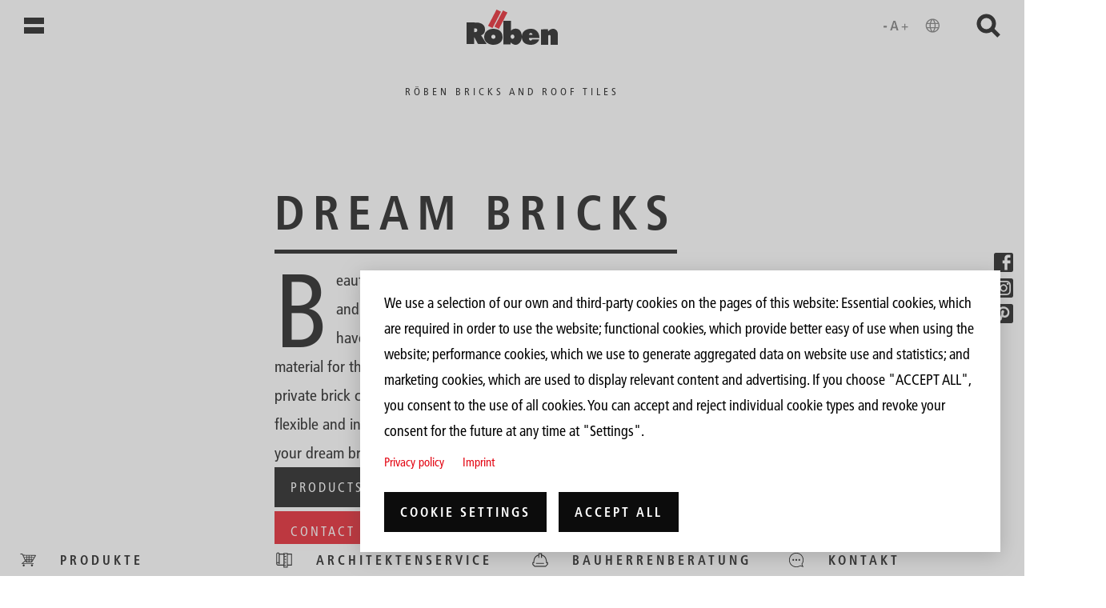

--- FILE ---
content_type: text/html; charset=UTF-8
request_url: https://www.roeben.com/en
body_size: 26644
content:

<!DOCTYPE html>
<html lang="en" dir="ltr" prefix="content: http://purl.org/rss/1.0/modules/content/  dc: http://purl.org/dc/terms/  foaf: http://xmlns.com/foaf/0.1/  og: http://ogp.me/ns#  rdfs: http://www.w3.org/2000/01/rdf-schema#  schema: http://schema.org/  sioc: http://rdfs.org/sioc/ns#  sioct: http://rdfs.org/sioc/types#  skos: http://www.w3.org/2004/02/skos/core#  xsd: http://www.w3.org/2001/XMLSchema# ">
  <head>
    <script type="text/javascript">
    var _mtm = _mtm || [];
    _mtm.push({'mtm.startTime': (new Date().getTime()), 'event': 'mtm.Start'});
    var d=document, g=d.createElement('script'), s=d.getElementsByTagName('script')[0];
    g.type='text/javascript'; g.async=true; g.defer=true; g.src='https://analytics.kopfkunst.net/js/container_57prKCio.js'; s.parentNode.insertBefore(g,s);
    </script>
    <meta charset="utf-8" />
<noscript><style>form.antibot * :not(.antibot-message) { display: none !important; }</style>
</noscript><meta name="description" content="Beautiful clinker bricks and clinker brick slips, roof tiles and porcelain stoneware - natural, durable and sustainable!" />
<meta name="robots" content="index, follow" />
<link rel="canonical" href="https://www.roeben.com/en" />
<link rel="shortlink" href="https://www.roeben.com/en" />
<meta name="Generator" content="Drupal 10 (https://www.drupal.org)" />
<meta name="MobileOptimized" content="width" />
<meta name="HandheldFriendly" content="true" />
<meta name="viewport" content="width=device-width, initial-scale=1.0" />
<meta name="google-site-verification" content="UCpqyqE03khUksJ3G9HfKp4l7Aqg6z5DQI_Sxwht_x0" />
<link rel="icon" href="/sites/default/files/favicon.svg" type="image/svg+xml" />
<link rel="alternate" hreflang="de" href="https://www.roeben.com/de" />
<link rel="alternate" hreflang="en" href="https://www.roeben.com/en" />
<link rel="alternate" hreflang="ru" href="https://www.roeben.com/ru" />

    <title>Röben bricks and roof tiles | Röben Tonbaustoffe GmbH</title>
    <style type="text/css">
    html.matomoHsr [data-aos] {
    opacity: 1 !important;
    }
    html.matomoHsr .paragraph .static-overlay {
    display: none !important;
    }
    </style>
    <link rel="stylesheet" media="all" href="/sites/default/files/css/css_AhN2YI2t_ow3xl1ldC_esc33EhKn4sIH3_B-tgOml6w.css?delta=0&amp;language=en&amp;theme=roeben&amp;include=eJxFyFEOhCAMRdENEbqmIo0yVkv6qIbdT6If_tyT3MVsbwJaXn_wjDFVkDo7r859A1WPzpq_k-PsUbRhk5rcpMhJytNiJEwMOagwJF1NbtDTfFgNlT-i7ivZ" />
<link rel="stylesheet" media="all" href="/sites/default/files/css/css_V2eQRkoKK2tkhdt5uOW8UgbcPS-wLQ-eQctBW79r5vc.css?delta=1&amp;language=en&amp;theme=roeben&amp;include=eJxFyFEOhCAMRdENEbqmIo0yVkv6qIbdT6If_tyT3MVsbwJaXn_wjDFVkDo7r859A1WPzpq_k-PsUbRhk5rcpMhJytNiJEwMOagwJF1NbtDTfFgNlT-i7ivZ" />

    <script type="application/json" data-drupal-selector="drupal-settings-json">{"path":{"baseUrl":"\/","pathPrefix":"en\/","currentPath":"node\/1","currentPathIsAdmin":false,"isFront":true,"currentLanguage":"en"},"pluralDelimiter":"\u0003","suppressDeprecationErrors":true,"ajaxPageState":{"libraries":"eJxlyFEOAiEMhOELEXqmAhNh7W5JC-5yexONMcaX-TNfVr03OOV3N7eQ_yj6WAIPnY1vxr06FZudJX4lzqPPJM0rSjBFwkEVXGCfJ7x0juDLB3ZK7AiPhtPptZE3vn5g1zIFTxj_PyU","theme":"roeben","theme_token":null},"ajaxTrustedUrl":{"\/en\/roben-bricks-and-roof-tiles":true},"field_group":{"html_element":{"mode":"teaser","context":"view","settings":{"classes":"horizontal-label","id":"","element":"div","show_label":false,"label_element":"h3","label_element_classes":"","attributes":"","effect":"none","speed":"fast"}}},"cookies":{"cookiesjsr":{"config":{"cookie":{"name":"cookiesjsr","expires":31536000000,"domain":"","sameSite":"Lax","secure":false},"library":{"libBasePath":"\/libraries\/cookiesjsr\/dist","libPath":"\/libraries\/cookiesjsr\/dist\/cookiesjsr.min.js","scrollLimit":0},"callback":{"method":"post","url":"\/en\/cookies\/consent\/callback.json","headers":[]},"interface":{"openSettingsHash":"#editCookieSettings","showDenyAll":false,"denyAllOnLayerClose":false,"settingsAsLink":false,"availableLangs":["de","en","ru"],"defaultLang":"de","groupConsent":true,"cookieDocs":true}},"services":{"functional":{"id":"functional","services":[{"key":"functional","type":"functional","name":"Required functional","info":{"value":"Fallback","format":"full_html"},"uri":"","needConsent":false}],"weight":1},"tracking":{"id":"tracking","services":[{"key":"matomo","type":"tracking","name":"Matomo Analytics","info":null,"uri":"","needConsent":true}],"weight":10},"pinterest":{"id":"pinterest","services":[{"key":"pinterest","type":"pinterest","name":"Pinterest","info":null,"uri":"","needConsent":true}],"weight":50}},"translation":{"_core":{"default_config_hash":"X8VxTkyAAEb9q-EhYz30-BkJ9Ftv5-u1H7BXLXHQe1o"},"langcode":"de","bannerText":"We use a selection of our own and third-party cookies on the pages of this website: Essential cookies, which are required in order to use the website; functional cookies, which provide better easy of use when using the website; performance cookies, which we use to generate aggregated data on website use and statistics; and marketing cookies, which are used to display relevant content and advertising. If you choose \u0022ACCEPT ALL\u0022, you consent to the use of all cookies. You can accept and reject individual cookie types and revoke your consent for the future at any time at \u0022Settings\u0022.","privacyPolicy":"Privacy policy","privacyUri":"\/en\/node\/47","imprint":"Imprint","imprintUri":"\/en\/node\/46","cookieDocs":"Cookie documentation","cookieDocsUri":"","officialWebsite":"Official website","denyAll":"Deny all","alwaysActive":"Always active","settings":"Cookie settings","acceptAll":"Accept all","requiredCookies":"Required cookies","cookieSettings":"Cookie settings","close":"Close","readMore":"Read more","allowed":"Allowed","denied":"Denied","settingsAllServices":"Settings for all services","saveSettings":"Save","default_langcode":"en","disclaimerText":"All cookie information is subject to change by the service providers. We update this information regularly.","disclaimerTextPosition":"above","processorDetailsLabel":"Processor Company Details","processorLabel":"Company","processorWebsiteUrlLabel":"Company Website","processorPrivacyPolicyUrlLabel":"Company Privacy Policy","processorCookiePolicyUrlLabel":"Company Cookie Policy","processorContactLabel":"Data Protection Contact Details","placeholderAcceptAllText":"Accept All Cookies","functional":{"title":"Functional","details":"Diese Cookies sind f\u00fcr die grundlegenden Funktionen der Website erforderlich."},"tracking":{"title":"Tracking cookies","details":"Marketing cookies come from external advertising companies (\u0022third-party cookies\u0022) and are used to collect information about the websites visited by the user. The purpose of this is to create and display target group-oriented content and advertising for the user."},"pinterest":{"title":"Pinterest","details":"Diese Cookies erm\u00f6glichen die Nutzung des Pinterest \u0022Merken\u0022-Buttons."}}},"cookiesTexts":{"_core":{"default_config_hash":"X8VxTkyAAEb9q-EhYz30-BkJ9Ftv5-u1H7BXLXHQe1o"},"langcode":"de","bannerText":"We use a selection of our own and third-party cookies on the pages of this website: Essential cookies, which are required in order to use the website; functional cookies, which provide better easy of use when using the website; performance cookies, which we use to generate aggregated data on website use and statistics; and marketing cookies, which are used to display relevant content and advertising. If you choose \u0022ACCEPT ALL\u0022, you consent to the use of all cookies. You can accept and reject individual cookie types and revoke your consent for the future at any time at \u0022Settings\u0022.","privacyPolicy":"Privacy policy","privacyUri":"\/node\/47","imprint":"Imprint","imprintUri":"\/node\/46","cookieDocs":"Cookie documentation","cookieDocsUri":"","officialWebsite":"Official website","denyAll":"Deny all","alwaysActive":"Always active","settings":"Cookie settings","acceptAll":"Accept all","requiredCookies":"Required cookies","cookieSettings":"Cookie settings","close":"Close","readMore":"Read more","allowed":"Allowed","denied":"Denied","settingsAllServices":"Settings for all services","saveSettings":"Save","default_langcode":"en","disclaimerText":"All cookie information is subject to change by the service providers. We update this information regularly.","disclaimerTextPosition":"above","processorDetailsLabel":"Processor Company Details","processorLabel":"Company","processorWebsiteUrlLabel":"Company Website","processorPrivacyPolicyUrlLabel":"Company Privacy Policy","processorCookiePolicyUrlLabel":"Company Cookie Policy","processorContactLabel":"Data Protection Contact Details","placeholderAcceptAllText":"Accept All Cookies"},"services":{"functional":{"uuid":"f5d7af19-4b0e-400f-be59-20642ec9d8a3","langcode":"de","status":true,"dependencies":[],"id":"functional","label":"Required functional","group":"functional","info":{"value":"Fallback","format":"full_html"},"consentRequired":false,"purpose":"","processor":"","processorContact":"","processorUrl":"","processorPrivacyPolicyUrl":"","processorCookiePolicyUrl":"","placeholderMainText":"This content is blocked because required functional cookies have not been accepted.","placeholderAcceptText":"Only accept required functional cookies"},"matomo":{"uuid":"4e9af8ac-0149-4dcc-ad6a-436f825cff9f","langcode":"de","status":true,"dependencies":{"enforced":{"module":["cookies_matomo"]}},"_core":{"default_config_hash":"OtHRfNIOAAQKEPTIodPwRDxFM0NgCKi6nusDPxlBN5I"},"id":"matomo","label":"Matomo Analytics","group":"tracking","info":null,"consentRequired":true,"purpose":"","processor":"","processorContact":"","processorUrl":"","processorPrivacyPolicyUrl":"","processorCookiePolicyUrl":"","placeholderMainText":"This content is blocked because Matomo Analytics cookies have not been accepted.","placeholderAcceptText":"Only accept Matomo Analytics cookies"},"pinterest":{"uuid":"9fe093f0-6742-47cf-a69f-0fd10968ff65","langcode":"de","status":true,"dependencies":[],"id":"pinterest","label":"Pinterest","group":"pinterest","info":null,"consentRequired":true,"purpose":"","processor":"","processorContact":"","processorUrl":"","processorPrivacyPolicyUrl":"","processorCookiePolicyUrl":"","placeholderMainText":"This content is blocked because pinterest cookies have not been accepted.","placeholderAcceptText":"Only accept pinterest cookies"}},"groups":{"functional":{"uuid":"c11dd6eb-e552-4ebd-850f-582f79fa9678","langcode":"de","status":true,"dependencies":[],"id":"functional","label":"Functional","weight":1,"title":"Functional","details":"Diese Cookies sind f\u00fcr die grundlegenden Funktionen der Website erforderlich."},"performance":{"uuid":"04d9c357-1cd3-47ab-8d20-a7a1b81576f8","langcode":"de","status":true,"dependencies":[],"_core":{"default_config_hash":"Jv3uIJviBj7D282Qu1ZpEQwuOEb3lCcDvx-XVHeOJpw"},"id":"performance","label":"Performance","weight":30,"title":"Performance Cookies","details":"Performance cookies collect aggregated information about how our website is used. The purpose of this is to improve its attractiveness, content and functionality. These cookies help us to determine whether, how often and for how long particular sub-pages of our website are accessed and which content users are particularly interested in. Search terms, country, region and (where applicable) the city from which the website is accessed are also recorded, as is the proportion of mobile devices that are used to access the website. We use this information to compile statistical reports that help us tailor the content of our website to your needs and optimize our offer."},"pinterest":{"uuid":"0e26279b-4eb1-4b64-aa4e-4f480cdf9b5e","langcode":"de","status":true,"dependencies":[],"id":"pinterest","label":"Pinterest","weight":50,"title":"Pinterest","details":"Diese Cookies erm\u00f6glichen die Nutzung des Pinterest \u0022Merken\u0022-Buttons."},"social":{"uuid":"cf343e3b-27d3-42c7-8fd8-e16a49f011a9","langcode":"de","status":true,"dependencies":[],"_core":{"default_config_hash":"vog2tbqqQHjVkue0anA0RwlzvOTPNTvP7_JjJxRMVAQ"},"id":"social","label":"Social Plugins","weight":20,"title":"Social Plugins","details":"Social media widgets provide additional content originally published on third party platforms."},"tracking":{"uuid":"31534e90-c3c3-4655-86d6-79414feb286e","langcode":"de","status":true,"dependencies":[],"_core":{"default_config_hash":"_gYDe3qoEc6L5uYR6zhu5V-3ARLlyis9gl1diq7Tnf4"},"id":"tracking","label":"Tracking","weight":10,"title":"Tracking cookies","details":"Marketing cookies come from external advertising companies (\u0022third-party cookies\u0022) and are used to collect information about the websites visited by the user. The purpose of this is to create and display target group-oriented content and advertising for the user."},"video":{"uuid":"d95af5a0-04a7-4fa7-b16f-4b279775ed4d","langcode":"de","status":true,"dependencies":[],"_core":{"default_config_hash":"w1WnCmP2Xfgx24xbx5u9T27XLF_ZFw5R0MlO-eDDPpQ"},"id":"video","label":"Videos","weight":40,"title":"Video","details":"Video sharing services help to add rich media on the site and increase its visibility."}}},"views":{"ajax_path":"\/en\/views\/ajax","ajaxViews":{"views_dom_id:2e90a6c7270dfc527059437d38e1d191bb70d96f31c5bc9bcc63b59357ab179b":{"view_name":"roeben_globale_suche","view_display_id":"block_1","view_args":"","view_path":"\/node\/1","view_base_path":null,"view_dom_id":"2e90a6c7270dfc527059437d38e1d191bb70d96f31c5bc9bcc63b59357ab179b","pager_element":0}}},"user":{"uid":0,"permissionsHash":"4bc8cd9fa66e8070e2dd6ac28791d1a2d27922000f6f1e7f33f06b548908d60d"}}</script>
<script src="/sites/default/files/languages/en_xtCckNYAJBRc2RO-7WkoWXchHl9mHviBlQtxN3oFNJU.js?t9646c"></script>
<script src="/core/misc/drupalSettingsLoader.js?v=10.5.4"></script>
<script src="/core/misc/drupal.js?v=10.5.4"></script>
<script src="/core/misc/drupal.init.js?v=10.5.4"></script>
<script src="/core/misc/debounce.js?v=10.5.4"></script>
<script src="/core/misc/announce.js?v=10.5.4"></script>
<script src="/core/misc/message.js?v=10.5.4"></script>
<script src="/modules/contrib/cookies/js/cookiesjsr.conf.js?v=10.5.4" defer></script>
<script src="/libraries/cookiesjsr/dist/cookiesjsr-preloader.min.js?v=10.5.4" defer></script>

    <meta name="msvalidate.01" content="CF42FA35EE0D241AAEAEB09FA9F0A55B" />
</head>
<body class="path-frontpage page-node-type-page local-tasks--sticky" style="--product-background-color: #ffffff;">
    <a href="#main-content" class="visually-hidden focusable main-content-link">
      Skip to main content
    </a>
    
      <div class="dialog-off-canvas-main-canvas" data-off-canvas-main-canvas>
    <div class="layout-container">

  <div class="main-menu--multiplier-overlay"></div>
  <header role="banner">
    <div class="scroll-indicator"></div>
      <div>
    <nav role="navigation" aria-labelledby="block-roeben-main-menu-menu" id="block-roeben-main-menu">
            
  <h2 class="visually-hidden" id="block-roeben-main-menu-menu">Hauptnavigation</h2>
  

        


<div class="main-menu">
    <button class="main-menu--button" aria-label="open menu">
        <span></span>
        <span></span>
    </button>
    <div class="main-menu--content">
        <div class="main-menu--content-inner">
            <div class="main-menu--title">
                <div class="row">
                    <span class="col-12">
                        Volle brandbreite Klinker
                    </span>
                </div>
            </div>
            <div class="main-menu--elements">
                              <ul>
              <li onclick="_paq.push(['trackEvent', 'navigation', 'deeplink-navigation', '']);">
        <span>Products</span>
                                <ul>
              <li onclick="_paq.push(['trackEvent', 'navigation', 'deeplink-navigation', '/en/klinker']);">
        <a href="/en/klinker" aria-label="Klinker Produkte" data-drupal-link-system-path="node/4">Bricks</a>
              </li>
          <li onclick="_paq.push(['trackEvent', 'navigation', 'deeplink-navigation', '/en/brick-slips']);">
        <a href="/en/brick-slips" aria-label="Klinkerriemchen Produkte" data-drupal-link-system-path="node/32">Brick Slips</a>
              </li>
          <li onclick="_paq.push(['trackEvent', 'navigation', 'deeplink-navigation', '/en/dachziegel']);">
        <a href="/en/dachziegel" aria-label="Dachziegel Produkte" data-drupal-link-system-path="node/24">Roofing Tiles</a>
              </li>
          <li onclick="_paq.push(['trackEvent', 'navigation', 'deeplink-navigation', '/en/fine-stoneware']);">
        <a href="/en/fine-stoneware" aria-label="Feinsteinzeug Produkte" data-drupal-link-system-path="node/34">Fine Stoneware</a>
              </li>
          <li onclick="_paq.push(['trackEvent', 'navigation', 'deeplink-navigation', '/en/prefabricated-parts']);">
        <a href="/en/prefabricated-parts" data-drupal-link-system-path="node/4399">Prefabricated Parts</a>
              </li>
          <li onclick="_paq.push(['trackEvent', 'navigation', 'deeplink-navigation', '/en/node/5116']);">
        <a href="/en/node/5116" data-drupal-link-system-path="node/5116">Facade systems</a>
              </li>
          <li onclick="_paq.push(['trackEvent', 'navigation', 'deeplink-navigation', '/en/molded-brick']);">
        <a href="/en/molded-brick" data-drupal-link-system-path="node/4207">Form Bricks</a>
              </li>
        </ul>
  
              </li>
          <li onclick="_paq.push(['trackEvent', 'navigation', 'deeplink-navigation', '']);">
        <span>References</span>
                                <ul>
              <li onclick="_paq.push(['trackEvent', 'navigation', 'deeplink-navigation', '/en/credentials?kategorie=420']);">
        <a href="/en/credentials?kategorie=420" aria-label="Klinker Referenzen" data-drupal-link-query="{&quot;kategorie&quot;:&quot;420&quot;}" data-drupal-link-system-path="node/19">Bricks</a>
              </li>
          <li onclick="_paq.push(['trackEvent', 'navigation', 'deeplink-navigation', '/en/credentials?kategorie=426']);">
        <a href="/en/credentials?kategorie=426" aria-label="Klinkerriemchen Referenzen" data-drupal-link-query="{&quot;kategorie&quot;:&quot;426&quot;}" data-drupal-link-system-path="node/19">Brick Slips</a>
              </li>
          <li onclick="_paq.push(['trackEvent', 'navigation', 'deeplink-navigation', '/en/credentials?kategorie=421']);">
        <a href="/en/credentials?kategorie=421" aria-label="Dachziegel Referenzen" data-drupal-link-query="{&quot;kategorie&quot;:&quot;421&quot;}" data-drupal-link-system-path="node/19">Roofing Tiles</a>
              </li>
          <li onclick="_paq.push(['trackEvent', 'navigation', 'deeplink-navigation', '/en/credentials?kategorie=422']);">
        <a href="/en/credentials?kategorie=422" aria-label="Feinsteinzeug Referenzen" data-drupal-link-query="{&quot;kategorie&quot;:&quot;422&quot;}" data-drupal-link-system-path="node/19">Fine Stoneware</a>
              </li>
        </ul>
  
              </li>
          <li onclick="_paq.push(['trackEvent', 'navigation', 'deeplink-navigation', '']);">
        <span>Service</span>
                                <ul>
              <li onclick="_paq.push(['trackEvent', 'navigation', 'deeplink-navigation', '/en/architect-service']);">
        <a href="/en/architect-service" data-drupal-link-system-path="node/37">Architects Service</a>
              </li>
          <li onclick="_paq.push(['trackEvent', 'navigation', 'deeplink-navigation', '/en/downloads']);">
        <a href="/en/downloads" data-drupal-link-system-path="node/36">Downloads</a>
              </li>
          <li onclick="_paq.push(['trackEvent', 'navigation', 'deeplink-navigation', '/en/roben-representatives']);">
        <a href="/en/roben-representatives" aria-label=" Röben Repräsentanten" data-drupal-link-system-path="node/40">Röben Representatives</a>
              </li>
          <li onclick="_paq.push(['trackEvent', 'navigation', 'deeplink-navigation', '/en/practical-tips-tricks']);">
        <a href="/en/practical-tips-tricks" data-drupal-link-system-path="node/4593">Practical Tips</a>
              </li>
        </ul>
  
              </li>
          <li onclick="_paq.push(['trackEvent', 'navigation', 'deeplink-navigation', '']);">
        <span>Kontakt</span>
                                <ul>
              <li onclick="_paq.push(['trackEvent', 'navigation', 'deeplink-navigation', '/en/roben-representatives']);">
        <a href="/en/roben-representatives" aria-label=" Röben Repräsentanten" data-drupal-link-system-path="node/40">Röben Representatives</a>
              </li>
          <li onclick="_paq.push(['trackEvent', 'navigation', 'deeplink-navigation', '/en/node/4956']);">
        <a href="/en/node/4956" data-drupal-link-system-path="node/4956">Profiberatung</a>
              </li>
          <li onclick="_paq.push(['trackEvent', 'navigation', 'deeplink-navigation', '/en/contact-and-advice']);">
        <a href="/en/contact-and-advice" data-drupal-link-system-path="node/84">Support</a>
              </li>
          <li onclick="_paq.push(['trackEvent', 'navigation', 'deeplink-navigation', '/en/building-materials-trader']);">
        <a href="/en/building-materials-trader" data-drupal-link-system-path="node/42">Building materials trader</a>
              </li>
          <li onclick="_paq.push(['trackEvent', 'navigation', 'deeplink-navigation', '/en/sales-partners-international']);">
        <a href="/en/sales-partners-international" data-drupal-link-system-path="node/4206">Röben International</a>
              </li>
        </ul>
  
              </li>
          <li onclick="_paq.push(['trackEvent', 'navigation', 'deeplink-navigation', '']);">
        <span>About Röben</span>
                                <ul>
              <li onclick="_paq.push(['trackEvent', 'navigation', 'deeplink-navigation', '/en/roben-personally']);">
        <a href="/en/roben-personally" data-drupal-link-system-path="node/45">Röben personally</a>
              </li>
          <li onclick="_paq.push(['trackEvent', 'navigation', 'deeplink-navigation', '/en/career-roben']);">
        <a href="/en/career-roben" data-drupal-link-system-path="node/86">Career</a>
              </li>
          <li onclick="_paq.push(['trackEvent', 'navigation', 'deeplink-navigation', 'https://www.roeben.com/de/ziegel-der-nachhaltige-zukunftsbaustoff-0']);">
        <a href="https://www.roeben.com/de/ziegel-der-nachhaltige-zukunftsbaustoff-0" title="Sustainability: Our Guiding Principles">Sustainability: Our Guiding Principles</a>
              </li>
          <li onclick="_paq.push(['trackEvent', 'navigation', 'deeplink-navigation', '/en/news']);">
        <a href="/en/news" data-drupal-link-system-path="node/44">News</a>
              </li>
          <li onclick="_paq.push(['trackEvent', 'navigation', 'deeplink-navigation', '/en/node/47']);">
        <a href="/en/node/47" data-drupal-link-system-path="node/47">Privacy</a>
              </li>
          <li onclick="_paq.push(['trackEvent', 'navigation', 'deeplink-navigation', '/en/node/46']);">
        <a href="/en/node/46" data-drupal-link-system-path="node/46">Imprint</a>
              </li>
        </ul>
  
              </li>
        </ul>
  
            </div>
                    </div>
    </div>
</div>





  </nav>
<div id="block-roeben-branding">
  
    
        <a href="/en" title="Home" rel="home">
      <img class="roeben_logo" src="/themes/roeben/logo.svg" alt="Home" />
      <img class="roeben_logo_negative" src="/themes/roeben/images/logo_negative.svg" alt="Home" />
    </a>
      
</div>


<div id="block-roeben-accessibility-toolbar">
    <div class="accessibility-menu">
        <button class="accessibility-menu--button" aria-label="Bedienungshilfen öffnen" data-once="accessibility-button-click-handler" aria-expanded="false" aria-controls="accessibility-panel">
            <svg role="presentation" id="uuid-ee242fa9-8720-4628-91f0-43045141bc84" class="d-block d-sm-none" height="24px" xmlns="http://www.w3.org/2000/svg" viewBox="0 0 49.72 22"><path d="M3.7,13.07H0v-1.63h3.7v1.63Z" fill="#6d6d6d"/><path d="M17.06,16.58h-2.11l-.78-2.69h-3.84l-.8,2.69h-2.05l3.74-11.17h2.24l3.6,11.17ZM13.73,12.33l-1.41-5.22h-.03l-1.54,5.22s2.98,0,2.98,0Z" fill="#6d6d6d"/><path d="M24.97,16h-1.23v-2.93h-2.93v-1.23h2.93v-2.93h1.23v2.93h2.93v1.23h-2.93v2.93Z" fill="#6d6d6d"/><path d="M3.7,13.07H0v-1.63h3.7v1.63Z" fill="#6d6d6d"/><path d="M41.81,18.92c-1.09,0-2.11-.21-3.07-.62s-1.8-.98-2.52-1.7c-.72-.72-1.28-1.56-1.7-2.52s-.62-1.99-.62-3.07.21-2.12.62-3.08c.42-.96.98-1.8,1.7-2.51.72-.72,1.56-1.28,2.52-1.7.96-.42,1.99-.62,3.07-.62s2.12.21,3.08.62c.96.42,1.8.98,2.51,1.7.72.72,1.28,1.55,1.7,2.51.42.96.62,1.99.62,3.08s-.21,2.11-.62,3.07-.98,1.8-1.7,2.52c-.72.72-1.55,1.28-2.51,1.7s-1.99.62-3.08.62ZM41.81,17.65c.43-.56.78-1.13,1.07-1.71.29-.57.53-1.2.71-1.88h-3.57c.19.7.43,1.34.72,1.91s.64,1.13,1.07,1.67h0ZM40.2,17.42c-.32-.46-.61-.98-.86-1.56s-.45-1.18-.59-1.8h-2.83c.44.87,1.03,1.59,1.77,2.18.74.59,1.58.98,2.51,1.18ZM43.43,17.42c.93-.2,1.77-.59,2.51-1.18.74-.59,1.33-1.32,1.77-2.18h-2.83c-.17.62-.38,1.22-.63,1.8-.25.58-.53,1.1-.82,1.56ZM35.39,12.81h3.1c-.05-.31-.09-.61-.11-.91s-.04-.6-.04-.9,0-.6.04-.9c.02-.3.06-.6.11-.91h-3.1c-.08.28-.14.58-.18.88-.04.31-.06.61-.06.93s.02.62.06.93.1.6.18.88ZM39.74,12.81h4.14c.05-.31.09-.61.11-.9s.04-.59.04-.91,0-.62-.04-.91c-.02-.29-.06-.59-.11-.9h-4.14c-.05.31-.09.61-.11.9s-.04.59-.04.91,0,.62.04.91c.02.29.06.59.11.9ZM45.13,12.81h3.1c.08-.28.14-.58.18-.88.04-.31.06-.61.06-.93s-.02-.62-.06-.93-.1-.6-.18-.88h-3.1c.05.31.09.61.11.91s.04.6.04.9,0,.6-.04.9c-.02.3-.06.6-.11.91ZM44.88,7.94h2.83c-.45-.88-1.03-1.6-1.76-2.18s-1.57-.97-2.52-1.19c.32.49.6,1.02.85,1.59.25.58.45,1.17.6,1.78ZM40.03,7.94h3.57c-.19-.7-.44-1.34-.73-1.93-.29-.59-.64-1.14-1.05-1.66-.41.52-.76,1.08-1.05,1.66-.29.59-.54,1.23-.73,1.93h-.01ZM35.92,7.94h2.83c.15-.61.35-1.2.6-1.78s.53-1.11.85-1.59c-.96.21-1.8.61-2.53,1.19-.72.58-1.31,1.31-1.75,2.18Z" fill="#6d6d6d"/></svg>
            <svg role="presentation" id="uuid-c4fe372a-1422-4175-a7a2-a3896a1a69c6" class="d-none d-sm-block" height="24px" xmlns="http://www.w3.org/2000/svg" viewBox="0 0 64.08 22"><path d="M3.75,13.07H.05v-1.63h3.7v1.63Z" fill="#6d6d6d"/><path d="M17.11,16.58h-2.11l-.78-2.69h-3.84l-.8,2.69h-2.05l3.74-11.17h2.24l3.6,11.17ZM13.78,12.33l-1.41-5.22h-.03l-1.54,5.22s2.98,0,2.98,0Z" fill="#6d6d6d"/><path d="M25.02,16h-1.23v-2.93h-2.93v-1.23h2.93v-2.93h1.23v2.93h2.93v1.23h-2.93v2.93Z" fill="#6d6d6d"/><path d="M3.75,13.07H.05v-1.63h3.7v1.63Z" fill="#6d6d6d"/><path d="M56.17,18.92c-1.09,0-2.11-.21-3.07-.62s-1.8-.98-2.52-1.7c-.72-.72-1.28-1.56-1.7-2.52s-.62-1.99-.62-3.07.21-2.12.62-3.08c.42-.96.98-1.8,1.7-2.51.72-.72,1.56-1.28,2.52-1.7.96-.42,1.99-.62,3.07-.62s2.12.21,3.08.62c.96.42,1.8.98,2.51,1.7.72.72,1.28,1.55,1.7,2.51.42.96.62,1.99.62,3.08s-.21,2.11-.62,3.07-.98,1.8-1.7,2.52c-.72.72-1.55,1.28-2.51,1.7s-1.99.62-3.08.62ZM56.17,17.65c.43-.56.78-1.13,1.07-1.71.29-.57.53-1.2.71-1.88h-3.57c.19.7.43,1.34.72,1.91s.64,1.13,1.07,1.67h0ZM54.56,17.42c-.32-.46-.61-.98-.86-1.56s-.45-1.18-.59-1.8h-2.83c.44.87,1.03,1.59,1.77,2.18.74.59,1.58.98,2.51,1.18ZM57.79,17.42c.93-.2,1.77-.59,2.51-1.18.74-.59,1.33-1.32,1.77-2.18h-2.83c-.17.62-.38,1.22-.63,1.8-.25.58-.53,1.1-.82,1.56ZM49.75,12.81h3.1c-.05-.31-.09-.61-.11-.91s-.04-.6-.04-.9,0-.6.04-.9c.02-.3.06-.6.11-.91h-3.1c-.08.28-.14.58-.18.88-.04.31-.06.61-.06.93s.02.62.06.93.1.6.18.88ZM54.1,12.81h4.14c.05-.31.09-.61.11-.9s.04-.59.04-.91,0-.62-.04-.91c-.02-.29-.06-.59-.11-.9h-4.14c-.05.31-.09.61-.11.9s-.04.59-.04.91,0,.62.04.91c.02.29.06.59.11.9ZM59.49,12.81h3.1c.08-.28.14-.58.18-.88.04-.31.06-.61.06-.93s-.02-.62-.06-.93-.1-.6-.18-.88h-3.1c.05.31.09.61.11.91s.04.6.04.9,0,.6-.04.9c-.02.3-.06.6-.11.91ZM59.24,7.94h2.83c-.45-.88-1.03-1.6-1.76-2.18s-1.57-.97-2.52-1.19c.32.49.6,1.02.85,1.59.25.58.45,1.17.6,1.78ZM54.39,7.94h3.57c-.19-.7-.44-1.34-.73-1.93-.29-.59-.64-1.14-1.05-1.66-.41.52-.76,1.08-1.05,1.66-.29.59-.54,1.23-.73,1.93h-.01ZM50.28,7.94h2.83c.15-.61.35-1.2.6-1.78s.53-1.11.85-1.59c-.96.21-1.8.61-2.53,1.19-.72.58-1.31,1.31-1.75,2.18Z" fill="#6d6d6d"/></svg>
            </button>
        <div id="accessibility-panel" class="accessibility-menu--content" aria-hidden="true">
            <div class="accessibility-menu--content-inner">
                <div class="accessibility-menu--section first">
                    <div class="section--title">
                        <button class="accessibility-menu--button--close" aria-label="Bedienungshilfen schließen" data-once="accessibility-button-click-handler" aria-expanded="false" aria-controls="accessibility-panel">
                            <svg role="presentation" id="uuid-8675a43a-a506-4bcd-a7fb-77f788618ef0" height="25px" width="25px" xmlns="http://www.w3.org/2000/svg" viewBox="0 0 19 19"><path d="M2.07,18.41l-1.41-1.4,7.47-7.47L.67,2.07l1.41-1.4,7.47,7.47L17,.67l1.41,1.4-7.47,7.47,7.47,7.47-1.41,1.4-7.47-7.47-7.47,7.47Z" fill="#6d6d6d"/></svg>
                        </button>
                        <div class="section--icon">
                            <svg role="presentation" id="uuid-c7006dae-1214-441b-af78-90c5df9ba36a" xmlns="http://www.w3.org/2000/svg" height="54px" width="46px" viewbox="0 0 46 54"><path d="M22.67,10.79c-1.36,0-2.53-.48-3.48-1.44-.96-.96-1.44-2.12-1.44-3.48s.48-2.53,1.44-3.48c.96-.96,2.12-1.44,3.48-1.44s2.53.48,3.48,1.44c.96.96,1.44,2.12,1.44,3.48s-.48,2.53-1.44,3.48c-.96.96-2.12,1.44-3.48,1.44ZM15.74,53.05V18.28c-2.72-.22-5.42-.54-8.11-.96-2.69-.42-5.23-.94-7.64-1.55l.97-4c3.42.88,6.95,1.52,10.62,1.92,3.66.4,7.35.59,11.07.59s7.41-.2,11.07-.59c3.66-.4,7.2-1.04,10.62-1.92l.97,4c-2.4.62-4.95,1.13-7.64,1.55-2.69.42-5.39.74-8.11.96v34.77h-4v-16.31h-5.85v16.31h-4Z" fill="#1c1b1f"/></svg>
                        </div>
                        <div class="section--title--content">
                            <h3>accessibility settings</h3>
                            <div class="section--title-subline">
                                <p>Customize the display and operation to your needs. All changes are saved automatically.</p>
                                <p>You can find our accessibility statement under the menu item <a href="https://www.roeben.com/en/accessibility">Accessibility</a>.</p>
                            </div>
                        </div>
                    </div>
                </div>
                                    <div class="accessibility-menu--section">
                        <div class="section--title">
                            <div class="section--icon">
                                <svg role="presentation" id="uuid-2ade9854-5f51-4de6-b407-f29921c022cb" xmlns="http://www.w3.org/2000/svg" height="32px" width="32px" xmlns:xlink="http://www.w3.org/1999/xlink" viewbox="0 0 32 32">
                                    <defs>
                                        <mask id="uuid-ab87ab30-498b-4ee2-a673-92cef7f69133" x="0" y="0" width="32" height="32" maskunits="userSpaceOnUse">
                                            <g id="uuid-d58f37cf-0f44-4a94-92ef-27e3ffe9e716"><rect width="32" height="32" fill="#d9d9d9"/></g>
                                        </mask>
                                    </defs>
                                    <g mask="url(#uuid-ab87ab30-498b-4ee2-a673-92cef7f69133)"><path d="M16,28.67c-1.74,0-3.38-.33-4.92-1-1.54-.67-2.89-1.57-4.03-2.72-1.15-1.15-2.05-2.49-2.72-4.03-.67-1.54-1-3.18-1-4.92s.33-3.39,1-4.93c.67-1.53,1.57-2.87,2.72-4.02,1.15-1.15,2.49-2.05,4.03-2.72,1.54-.67,3.18-1,4.92-1s3.39.33,4.93,1c1.53.67,2.87,1.57,4.02,2.72,1.15,1.15,2.05,2.49,2.72,4.02.67,1.53,1,3.18,1,4.93s-.33,3.38-1,4.92-1.57,2.89-2.72,4.03c-1.15,1.15-2.49,2.05-4.02,2.72-1.53.67-3.18,1-4.93,1ZM16,26.64c.68-.9,1.25-1.81,1.72-2.73.46-.92.84-1.92,1.14-3.01h-5.71c.31,1.12.69,2.14,1.15,3.06.46.92,1.02,1.81,1.7,2.68ZM13.42,26.27c-.51-.73-.97-1.57-1.38-2.5-.41-.93-.72-1.89-.95-2.87h-4.52c.7,1.38,1.65,2.55,2.83,3.49,1.18.94,2.52,1.57,4.02,1.88ZM18.58,26.27c1.49-.31,2.83-.94,4.02-1.88,1.18-.94,2.13-2.11,2.83-3.49h-4.52c-.27.99-.61,1.95-1.01,2.89-.41.93-.84,1.76-1.31,2.49ZM5.73,18.9h4.96c-.08-.5-.14-.98-.18-1.46-.04-.48-.06-.96-.06-1.44s.02-.96.06-1.44c.04-.48.1-.96.18-1.46h-4.96c-.13.45-.23.92-.29,1.41-.07.49-.1.98-.1,1.48s.03,1,.1,1.48c.07.49.17.96.29,1.41ZM12.69,18.9h6.63c.08-.5.14-.98.18-1.44.04-.47.06-.95.06-1.45s-.02-.99-.06-1.45c-.04-.47-.1-.95-.18-1.44h-6.63c-.08.5-.14.98-.18,1.44-.04.47-.06.95-.06,1.45s.02.99.06,1.45c.04.47.1.95.18,1.44ZM21.31,18.9h4.96c.13-.45.23-.92.29-1.41.07-.49.1-.98.1-1.48s-.03-1-.1-1.48c-.07-.49-.17-.96-.29-1.41h-4.96c.08.5.14.98.18,1.46.04.48.06.96.06,1.44s-.02.96-.06,1.44c-.04.48-.1.96-.18,1.46ZM20.91,11.1h4.52c-.71-1.4-1.65-2.57-2.81-3.49-1.16-.92-2.51-1.56-4.03-1.9.51.78.97,1.62,1.36,2.55.4.92.72,1.87.96,2.84ZM13.15,11.1h5.71c-.31-1.11-.7-2.14-1.17-3.08-.47-.94-1.03-1.83-1.69-2.66-.65.83-1.22,1.72-1.69,2.66-.47.94-.86,1.97-1.17,3.08ZM6.57,11.1h4.52c.24-.97.56-1.92.96-2.84.4-.92.85-1.77,1.36-2.55-1.54.34-2.88.97-4.04,1.9-1.16.93-2.09,2.09-2.81,3.48Z"/></g>
                                </svg>
                            </div>
                            <div class="section--title--content">
                                <h3>Language</h3>
                            </div>
                        </div>
                        <div class="section--content">
                            <div class="language-switcher">
                                <div class="language-switcher-language-url" role="navigation">
  
    
      <ul class="links" aria-label="Language selection"><li hreflang="de" data-drupal-link-system-path="&lt;front&gt;" lang="de">
      <span class="lang-flag" aria-hidden="true"></span><a href="/de" class="language-link" aria-label="Seite auf Deutsch anzeigen" hreflang="de" data-drupal-link-system-path="&lt;front&gt;">Deutsch</a></li><li hreflang="en" data-drupal-link-system-path="&lt;front&gt;" lang="en" class="is-active" aria-current="page">
      <span class="lang-flag" aria-hidden="true"></span><a href="/en" class="language-link is-active" aria-label="View page in English" hreflang="en" data-drupal-link-system-path="&lt;front&gt;" aria-current="page">English</a></li><li hreflang="ru" data-drupal-link-system-path="&lt;front&gt;" lang="ru">
      <span class="lang-flag" aria-hidden="true"></span><a href="/ru" class="language-link" aria-label="Показать страницу на русском" hreflang="ru" data-drupal-link-system-path="&lt;front&gt;">Русский</a></li></ul>
  </div>
                            </div>
                        </div>
                    </div>
                                <div class="accessibility-menu--section">
                    <div class="section--title">
                        <div class="section--icon">
                            <svg role="presentation" id="uuid-1f4d9976-825f-472f-a1c9-f3ad698cd388" xmlns="http://www.w3.org/2000/svg" height="32px" width="32px" viewbox="0 0 32 32"><path d="M25.81,4l.27,5.63h-.67c-.13-.99-.31-1.7-.53-2.12-.37-.68-.86-1.19-1.47-1.5-.6-.33-1.4-.5-2.39-.5h-3.38v18.34c0,1.47.16,2.4.48,2.76.45.5,1.14.74,2.07.74h.83v.65h-10.18v-.65h.85c1.01,0,1.73-.31,2.16-.92.26-.38.39-1.24.39-2.58V5.5h-2.89c-1.12,0-1.92.08-2.39.25-.61.22-1.14.65-1.58,1.29-.44.64-.7,1.5-.78,2.58h-.67l.28-5.63h19.59Z"/></svg>
                        </div>
                        <div class="section--title--content">
                            <h3>font size</h3>
                        </div>
                    </div>
                    <div class="section--content">
                        <form class="accessibility-fontsize-switch">
                            <label><input type="radio" name="option" value="1">small</label><br>
                            <label><input type="radio" name="option" value="2">Normal</label><br>
                            <label><input type="radio" name="option" value="3">medium</label><br>
                            <label><input type="radio" name="option" value="4">large</label>
                        </form>
                    </div>
                </div>
            </div>
        </div>
    </div>
</div><div class="views-element-container" id="block-views-block-roeben-globale-suche-block-1">
    <button class="global-search--button" aria-label="Suche öffnen"></button>
    <div class="global-search--content" role="dialog" aria-modal="true" aria-labelledby="search-title">
        <div class="global-search--content-inner">
            <h3 id="search-title" class="global-search--title headline-primary">search</h3>
                            <div><div class="js-view-dom-id-2e90a6c7270dfc527059437d38e1d191bb70d96f31c5bc9bcc63b59357ab179b">
  
  
  

  
  <form class="views-exposed-form" data-drupal-selector="views-exposed-form-roeben-globale-suche-block-1" action="/en/roben-bricks-and-roof-tiles" method="get" id="views-exposed-form-roeben-globale-suche-block-1" accept-charset="UTF-8">
  <div class="js-form-item form-item js-form-type-textfield form-item-search-api-fulltext js-form-item-search-api-fulltext">
      <label for="edit-search-api-fulltext">Volltextsuche</label>
        <input placeholder="Search ..." data-drupal-selector="edit-search-api-fulltext" type="text" id="edit-search-api-fulltext" name="search_api_fulltext" value="" size="30" maxlength="128" class="form-text" />

        </div>
<div data-drupal-selector="edit-actions" class="form-actions js-form-wrapper form-wrapper" id="edit-actions"><input data-drupal-selector="edit-submit-roeben-globale-suche" type="submit" id="edit-submit-roeben-globale-suche" value="Suchen" class="button js-form-submit form-submit" />
</div>


</form>

  

  <p class="no-results">Bitte geben Sie einen Suchbegriff ein.</p>

    

  
  

  
  
</div>
</div>

                    </div>
    </div>
</div>
  </div>

</header>

  <main role="main">
    <a id="main-content" tabindex="-1"></a>

        <div class="region--breadcrumb">
        <div class="content-wrapper">
            <div id="block-roeben-breadcrumbs">
  
    
        <nav role="navigation" aria-labelledby="system-breadcrumb">
    <h2 id="system-breadcrumb" class="visually-hidden">Breadcrumb</h2>
    <ol>
          <li>
                  Röben bricks and roof tiles
              </li>
        </ol>
  </nav>

  </div>

        </div>
    </div>


      <div>
    <div id="block-cookiesui">
  
    
        
<div id="cookiesjsr"></div>

  </div>
<div data-drupal-messages-fallback class="hidden"></div>

  </div>


    <div class="layout-content">
        <div class="layout-padding">
    <div id="block-roeben-content">
  
    
      <article about="/en/roben-bricks-and-roof-tiles" typeof="schema:WebPage" class="node--page node--matomo-events--0">

  
  <div>
    
<div  class="global-wrapper">
      
<div  class="field_seiteninhalt">
    <div class="row">
                                  <div class="paragraph paragraph--type--separator paragraph--view-mode--default col-12">
   
  </div>

                                  <div class="paragraph paragraph--type--text paragraph--view-mode--default col-lg-6 offset-lg-3" data-aos="fade-up" data-aos-duration="1000" data-aos-delay="360">
    <a class="global-paragraph-anchor" id="anchor-176" name="anchor-176"></a>
                          

                        <div class="field_text"><h1 class="headline-primary">Dream bricks</h1>

<p class="initial"><span><span><span>Beautiful clinker bricks and clinker brick slips, hard-fired clay roof tiles and highly resilient porcelain stoneware: earth, water, air and fire have been the natural components of this sustainable building material for thousands of years. Röben is a family business and the largest private brick company in Germany in its 6th generation; medium-sized, flexible and innovative with a keen sense of modern building trends. Find your dream brick here.</span></span></span></p>

<p><a class="button" href="/unsere-produkte">Products</a> <a class="button" href="/referenzen">References</a> <a class="button" href="https://www.roeben.com/konfigurator/" target="_blank">House Configurator</a> <a class="button-inverted" href="/kontakt-und-beratung">Contact</a> <a class="button-inverted" href="https://www.roeben.com/de/karriere-bei-roeben" target="_blank">CAREER</a> <a class="button-inverted" href="https://www.roeben.com/de/ziegel-der-nachhaltige-zukunftsbaustoff-0" title="sustainability">Sustainability</a></p></div>
      

      </div>

                                  <div class="paragraph paragraph--type--produktarten-slider paragraph--view-mode--default col-12" data-aos="fade-up" data-aos-duration="1000" data-aos-delay="180">
    <div class="views-element-container"><div class="js-view-dom-id-779e0b81c17eced67ca976644524576a6aca93609a57d3f045661bb0d5a9878b">
  
  
  

  
  
  

  
<div class="swiper-produktarten-container">
    <div class="swiper-wrapper">
                    
            <div class="views-row swiper-slide"><div about="/en/taxonomy/term/420" onclick="_paq.push(['trackEvent', 'swiper-produktarten', 'swiper-slide', '/en/klinker']);">
  

            <div class="field_image"><article>
  
      

            <div class="field_media_image">

  
  <img loading="lazy" data-copyright="Röben" src="/sites/default/files/styles/hd/public/2019-12/group_2.png?itok=aA2dZoiy" width="324" height="413" alt="Schichtstapel aus verschiedenen Materialien und Texturen, neutrale Farben." typeof="foaf:Image" />


</div>
      

  </article>
</div>
      


            <div class="field_link"><a href="/en/klinker" aria-label="Mehr über Bricks erfahren">/en/klinker</a></div>
      

  
  

            <div class="name">Bricks</div>
      

  
</div>
</div>
                    
            <div class="views-row swiper-slide"><div about="/en/taxonomy/term/426" onclick="_paq.push(['trackEvent', 'swiper-produktarten', 'swiper-slide', '/en/brick-slips']);">
  

            <div class="field_image"><article>
  
      

            <div class="field_media_image">

  
  <img loading="lazy" data-copyright="Röben" src="/sites/default/files/styles/hd/public/2019-12/group_3.png?itok=nk_2enZo" width="322" height="410" alt="Zwei schwebende, graue Rechtecke auf hellem Hintergrund." typeof="foaf:Image" />


</div>
      

  </article>
</div>
      


            <div class="field_link"><a href="/en/brick-slips" aria-label="Mehr über Brick slips erfahren">/en/brick-slips</a></div>
      

  
  

            <div class="name">Brick slips</div>
      

  
</div>
</div>
                    
            <div class="views-row swiper-slide"><div about="/en/taxonomy/term/421" onclick="_paq.push(['trackEvent', 'swiper-produktarten', 'swiper-slide', '/en/dachziegel']);">
  

            <div class="field_image"><article>
  
      

            <div class="field_media_image">

  
  <img loading="lazy" data-copyright="Röben" src="/sites/default/files/styles/hd/public/2019-12/group.png?itok=B_RSyeq-" width="323" height="412" alt="Braune Dachziegel auf hellem Hintergrund." typeof="foaf:Image" />


</div>
      

  </article>
</div>
      


            <div class="field_link"><a href="/en/dachziegel" aria-label="Mehr über Roof tiles erfahren">/en/dachziegel</a></div>
      

  
  

            <div class="name">Roof tiles</div>
      

  
</div>
</div>
                    
            <div class="views-row swiper-slide"><div about="/en/taxonomy/term/422" onclick="_paq.push(['trackEvent', 'swiper-produktarten', 'swiper-slide', '/en/fine-stoneware']);">
  

            <div class="field_image"><article>
  
      

            <div class="field_media_image">

  
  <img loading="lazy" data-copyright="Röben" src="/sites/default/files/styles/hd/public/2019-12/group_4.png?itok=6WBVOw2F" width="323" height="411" alt="Mehrere stapelbare Schneidebretter aus Holz und Kunststoff." typeof="foaf:Image" />


</div>
      

  </article>
</div>
      


            <div class="field_link"><a href="/en/fine-stoneware" aria-label="Mehr über Fine stoneware erfahren">/en/fine-stoneware</a></div>
      

  
  

            <div class="name">Fine stoneware</div>
      

  
</div>
</div>
                    
            <div class="views-row swiper-slide"><div about="/en/taxonomy/term/425" onclick="_paq.push(['trackEvent', 'swiper-produktarten', 'swiper-slide', '/en/prefabricated-parts']);">
  

            <div class="field_image"><article>
  
      

            <div class="field_media_image">


  <img loading="lazy" data-copyright="Röben" src="/sites/default/files/styles/hd/public/2020-03/group_fertigbauteile.png?itok=0F4g2k1u" width="323" height="412" alt="Rechteckiges Schmuckstück aus Backsteinmuster mit Loch." typeof="foaf:Image" />


</div>
      

  </article>
</div>
      


            <div class="field_link"><a href="/en/prefabricated-parts" aria-label="Mehr über Prefabricated Parts erfahren">/en/prefabricated-parts</a></div>
      

  
  

            <div class="name">Prefabricated Parts</div>
      

  
</div>
</div>
            </div>
    <div class="swiper-button-wrapper">
        <button class="swiper-button-prev" aria-label="previous slide"></button>
        <button class="swiper-button-next" aria-label="next slide"></button>
    </div>
</div>
    

  
  

  
  
</div>
</div>

  </div>

                                  <div class="paragraph paragraph--type--text paragraph--view-mode--default col-lg-5 offset-lg-1" data-aos="fade-up" data-aos-duration="1000" data-aos-delay="360">
    <a class="global-paragraph-anchor" id="anchor-179" name="anchor-179"></a>
                          

                        <div class="field_text"><h2 class="headline-primary">News from the brick</h2>

<p class="initial">Latest news from Röben and the world of bricks: new products, spectacular objects or practical tips - it's all here. And on <a href="https://www.instagram.com/roeben_klinker_und_dachziegel/" target="_blank">Instagram</a> !</p></div>
      

      </div>

                                  <div class="paragraph paragraph--type--separator paragraph--view-mode--default col-12">
   
  </div>

                                  <div class="paragraph paragraph--type--inhalts-teaser paragraph--view-mode--default col-lg-3 offset-lg-2 show-button-0" data-aos="fade-up" data-aos-duration="1000" data-aos-delay="360">
    <a class="global-paragraph-anchor" id="anchor-3825" name="anchor-3825"></a>
                          

            <div class="field_node">
<article lang="de" about="/de/news/baukosten-senken-neue-kfw-foerderung-mit-qng-siegel" typeof="schema:Article" class="node--node-teaser view_mode_teaser">
    <div>
        

            <div class="field_image_main"><article>
  
      

            <div class="field_media_image">


  <img loading="lazy" title="QNG-zertifizierte Gebäude werden gefördert" data-copyright="Röben" src="/sites/default/files/styles/referenz_teaser/public/2025-12/QNG-zertifizierte%20Geb%C3%A4ude%20werden%20gef%C3%B6rdert_0.jpg?itok=V6V7RGOf" width="720" height="461" alt="Modernes schwarzes Ziegelhaus vor blauem Himmel, umgeben von Grün mit QNG-Siegel" typeof="foaf:Image" />


</div>
      

  </article>
</div>
      


            <div class="field_headline">Baukosten senken: Neue KfW-Förderung mit QNG-Siegel</div>
      


            <div property="schema:text" class="body"><p>​​​​​​<span><span><span><span><span><span>Mit dem Förderprogramm <strong>Klimafreundlicher Neubau</strong> (KFN) hatte die Bundesregierung den Blick bereits über die reine Energieeffizienz hinaus erweitert – hin zum gesamten Lebenszyklus eines Gebäudes. Jetzt gibt es eine noch attraktivere Unterstützung: Gebäude, die zusätzlich über das <strong>Qualitätssiegel Nachhaltiges Gebäude </strong>(QNG) verfügen, profitieren von besonders günstigen Konditionen. Röben-Ziegel bieten das QNG-Siegel!</span></span></span></span></span></span></p></div>
      

    </div>
    <a href="/en/node/6235" class="complete-entity-link" aria-label="Continue to Baukosten senken: Neue KfW-Förderung mit QNG-Siegel"></a>
    <span class="fake-teaser-button button-inverted mt-4">Learn more</span>
</article></div>
      

      </div>

                                  <div class="paragraph paragraph--type--inhalts-teaser paragraph--view-mode--default col-lg-3 offset-lg-1 show-button-0" data-aos="fade-up" data-aos-duration="1000" data-aos-delay="180">
    <a class="global-paragraph-anchor" id="anchor-3750" name="anchor-3750"></a>
                          

            <div class="field_node">
<article lang="de" about="/de/die-neuen-roeben-retro-ziegel" typeof="schema:WebPage" class="node--node-teaser view_mode_teaser">
    <div>
        

            <div class="field_image_main"><article>
  
      

            <div class="field_media_image">


  <img loading="lazy" title="9 Retro-Klinker" data-copyright="Röben" src="/sites/default/files/styles/referenz_teaser/public/2025-07/9-retros-NEU.jpg?itok=onJg1jiH" width="720" height="745" alt="Neun Muster von Ziegelwandverkleidungen in verschiedenen Farben." typeof="foaf:Image" />


</div>
      

  </article>
</div>
      


            <div class="field_headline">Die neuen Röben Retro-Ziegel </div>
      


            <div property="schema:text" class="body"><p><span><span><span><span>Retro-Ziegel verbinden modernes Bauen mit dem Charme vergangener Zeiten. Die rustikale Optik, der Used-Look erzählen Geschichten – und schaffen Raum für Neues.</span></span></span></span></p></div>
      

    </div>
    <a href="/en/node/6196" class="complete-entity-link" aria-label="Die neuen Röben Retro-Ziegel "></a>
</article></div>
      

      </div>

                                  <div class="paragraph paragraph--type--bild paragraph--view-mode--default col-lg-3 offset-lg-1" data-aos="fade-up" data-aos-duration="1000" data-aos-delay="360">
    <div class="static-overlay multiplier-2"></div>
              

            <div class="field_bild"><article>
  
      

            <div class="field_media_image">

  <a href="https://www.roeben.com/sites/default/files/styles/hd/public/2025-04/BERGAMO%20platinum%20NEU_www.jpg?itok=DU0IpvEm"><img loading="lazy" src="/sites/default/files/styles/paragraph_bild/public/2025-04/BERGAMO%20platinum%20NEU_www.jpg?itok=RlBEcmtG" width="1000" height="1250" alt="Eine schwarze Dachpfanne vor einem Haus mit Schrägdach." typeof="Image"></a>


</div>
      

  </article>
</div>
      

      </div>

                                  <div class="paragraph paragraph--type--text paragraph--view-mode--default col-lg-2 offset-lg-0" data-aos="fade-up" data-aos-duration="1000" data-aos-delay="180">
    <a class="global-paragraph-anchor" id="anchor-3736" name="anchor-3736"></a>
                          

                        <div class="field_text"><p>Die BERGAMO-Familie bekommt Zuwachs: Nach den beiden neuen Farben Naturrot und Schwarz kommt jetzt Platinum!&nbsp;Zusammen mit dem sehr erfolgreichen Anthrazit umfasst das BERGAMO-Spektrum nun vier natürliche Ziegelfarben.</p>

<p>&nbsp;</p>

<p><a href="https://www.roeben.com/de/news/cooles-grau-fuer-den-bergamo-platinum" target="_blank">mehr</a></p></div>
      

      </div>

                                  <div class="paragraph paragraph--type--inhalts-teaser paragraph--view-mode--default col-lg-3 offset-lg-1 show-button-1" data-aos="fade-up" data-aos-duration="1000" data-aos-delay="360">
    <a class="global-paragraph-anchor" id="anchor-3743" name="anchor-3743"></a>
                          

            <div class="field_node">
<article lang="de" about="/de/news/update-fuer-dachziegel-app-roeben-massgenau-jetzt-noch-effizienter" typeof="schema:Article" class="node--node-teaser view_mode_teaser">
    <div>
        

            <div class="field_image_main"><article>
  
      

            <div class="field_media_image">


  <img loading="lazy" src="/sites/default/files/styles/referenz_teaser/public/2025-05/dz-app_auf_handy_mit_hand.jpg?itok=sALeIHDB" width="720" height="736" alt="Smartphone in Hand mit technischer Produktgrafik auf dem Bildschirm." typeof="foaf:Image" />


</div>
      

  </article>
</div>
      


            <div class="field_headline">Update für Dachziegel-App – Röben &quot;Maßgenau&quot; jetzt noch effizienter</div>
      


            <div property="schema:text" class="body"><p><span><span><span><span>Röben hat ein umfassendes Update seiner erfolgreichen Dachziegel-App <strong>Maßgenau – das Ziegeldach</strong> veröffentlicht. Die digitale Anwendung, die sich bereits bei vielen Dachdeckern im Arbeitsalltag etabliert hat, wurde in enger Zusammenarbeit mit Handwerksprofis weiterentwickelt und bietet ab sofort neue Funktionen und Verbesserungen.</span></span></span></span></p></div>
      

    </div>
    <a href="/en/node/6175" class="complete-entity-link" aria-label="Continue to Update für Dachziegel-App – Röben &quot;Maßgenau&quot; jetzt noch effizienter"></a>
    <span class="fake-teaser-button button-inverted mt-4">Learn more</span>
</article></div>
      

      </div>

                                  <div class="paragraph paragraph--type--video paragraph--view-mode--default col-lg-3 offset-lg-2" data-aos="fade-up" data-aos-duration="1000" data-aos-delay="180">
                  

            <div class="field_video"><article>
  
      



  <div  class="field_media_video_file field has-label">
    <div class="visually-hidden field-label">Video file</div>
              <div>
        <video aria-label=""  controls="controls" autoplay="autoplay" muted="muted" width="640" height="480">
      <source  src="/sites/default/files/2025-03/exemplum33_4zu5.mp4" type="video/mp4" />
  </video>

      </div>
          </div>


  </article></div>
      

      </div>

                                  <div class="paragraph paragraph--type--text paragraph--view-mode--default col-lg-2 offset-lg-0" data-aos="fade-up" data-aos-duration="1000" data-aos-delay="360">
    <a class="global-paragraph-anchor" id="anchor-2873" name="anchor-2873"></a>
                          

                        <div class="field_text"><p>EXEMPLUM33 is here! It once again contains exciting examples of modern brick architecture from large and small architectural firms: Single and multi-family houses, student flats, entire residential neighbourhoods, the renovation of a weathered rendered façade, a university building and a town hall as well as churches in Germany and Poland.&nbsp;<br>
You are welcome to request free copies at info@roeben.com or download them here:</p>

<p>&nbsp;</p>

<p><a class="button-inverted" href="https://www.roeben.com/de/downloads" target="_blank">Order/Download</a></p></div>
      

      </div>

                                  <div class="paragraph paragraph--type--separator paragraph--view-mode--default col-12">
   
  </div>

                                  <div class="paragraph paragraph--type--bild paragraph--view-mode--default col-lg-5 offset-lg-1" data-aos="fade-up" data-aos-duration="1000" data-aos-delay="360">
    <div class="static-overlay multiplier-2"></div>
              

            <div class="field_bild"><article>
  
      

            <div class="field_media_image">

  <a href="https://www.roeben.com/sites/default/files/styles/hd/public/2025-03/WIESMOOR-sandbeige-bunt_sandbeige_sandrot-bunt-NEU.jpg?itok=KnR21CuQ"><img loading="lazy" src="/sites/default/files/styles/paragraph_bild/public/2025-03/WIESMOOR-sandbeige-bunt_sandbeige_sandrot-bunt-NEU.jpg?itok=Wmyy4zrv" width="1000" height="666" alt='Drei Ziegelmuster: sandrot-bunt, sandbeige-bunt, sandbeige. Text "NEU" in Rot.' typeof="Image"></a>


</div>
      

  </article>
</div>
      

      </div>

                                  <div class="paragraph paragraph--type--text paragraph--view-mode--default col-lg-3 offset-lg-0" data-aos="fade-up" data-aos-duration="1000" data-aos-delay="180">
    <a class="global-paragraph-anchor" id="anchor-3729" name="anchor-3729"></a>
                          

                        <div class="field_text"><h2 class="headline-tertiary"><span><span><span>Neue Farben für den WIESMOOR!</span></span></span></h2>

<p><span><span><span><span><span><span>Der Frühling steht vor der Tür – und endlich kann es weitergehen auf der Baustelle: Jetzt stehen die Verblendarbeiten an. Passend dazu hat Röben das Sortiment der einzigartigen WIESMOOR Handstrich-Verblender um drei tolle neue Farben erweitert, die Bauherren und Planer begeistern werden:</span></span></span></span></span></span></p>

<ul role="list">
	<li role="listitem"><a href="https://www.roeben.com/de/klinker-klinkerriemchen/wiesmoor-sandrot-bunt" target="_blank"><span><span><span>sandrot-bunt</span></span></span></a></li>
	<li role="listitem"><a href="https://www.roeben.com/de/klinker-klinkerriemchen/wiesmoor-sandbeige-bunt" target="_blank"><span><span><span>sandbeige-bunt</span></span></span></a></li>
	<li role="listitem"><a href="https://www.roeben.com/de/klinker-klinkerriemchen/wiesmoor-sand-beige" target="_blank"><span><span><span>sandbeige</span></span></span></a>&nbsp;(BRICK-DESIGN<span><span><span><span><span>®</span></span></span></span></span>)</li>
</ul>

<p><span><span><span><span><span><span>Die warmen Sandtöne der Ziegel erinnern an natürliche Erd- und Sonnenfarben – sie schaffen eine Atmosphäre der Geborgenheit und Beständigkeit. Gerade in wechselnden Lichtverhältnissen entfalteten sie eine lebendige, harmonische Wirkung, die Häuser einladend und Fassaden zeitlos schön wirken lässt. Zudem fügen sie sich harmonisch in natürliche Umgebungen ein und strahlen eine angenehme Wärme aus, die an mediterrane Landschaften und traditionelle Baukultur erinnert.</span></span></span></span></span></span></p>

<p>&nbsp;</p>

<p><span><span><span>Einfach mal reinklicken!</span></span></span><br>
&nbsp;</p></div>
      

      </div>

                                  <div class="paragraph paragraph--type--inhalts-teaser paragraph--view-mode--default col-lg-4 offset-lg-1 show-button-0" data-aos="fade-up" data-aos-duration="1000" data-aos-delay="360">
    <a class="global-paragraph-anchor" id="anchor-3716" name="anchor-3716"></a>
                          

            <div class="field_node">
<article lang="de" about="/de/news/schwarz-und-naturrot-neue-farben-fuer-den-bergamo" typeof="schema:Article" class="node--node-teaser view_mode_teaser">
    <div>
        

            <div class="field_image_main"><article>
  
      

            <div class="field_media_image">


  <img loading="lazy" title="Röben Glattziegel BERGAMO schwarz und naturrot" data-copyright="Röben" src="/sites/default/files/styles/referenz_teaser/public/2025-02/BERGAMO-naturrot-und-schwarz%20qu.jpg?itok=9FZC_GC7" width="720" height="720" alt="Dunkle und orangefarbene Dachziegel nebeneinander." typeof="foaf:Image" />


</div>
      

  </article>
</div>
      


            <div class="field_headline">Schwarz und Naturrot: Neue Farben für den BERGAMO</div>
      


            <div property="schema:text" class="body"><p>Der BERGAMO bekommt zwei neue Farben: Ab sofort gibt's ihn auch in Schwarz und Naturrot. Mit der bestehenden Farbe Anthrazit sind nun also drei wunderschöne Engoben lieferbar!</p>

<p>&nbsp;</p></div>
      

    </div>
    <a href="/en/node/4627" class="complete-entity-link" aria-label="Continue to Schwarz und Naturrot: Neue Farben für den BERGAMO"></a>
    <span class="fake-teaser-button button-inverted mt-4">Learn more</span>
</article></div>
      

      </div>

                                  <div class="paragraph paragraph--type--inhalts-teaser paragraph--view-mode--default col-lg-3 offset-lg-2 show-button-0" data-aos="fade-up" data-aos-duration="1000" data-aos-delay="180">
    <a class="global-paragraph-anchor" id="anchor-3657" name="anchor-3657"></a>
                          

            <div class="field_node">
<article lang="de" about="/de/news/nachhaltig-bauen-roeben-als-erster-ziegler-qng-ready" typeof="schema:Article" class="node--node-teaser view_mode_teaser">
    <div>
        

            <div class="field_image_main"><article>
  
      

            <div class="field_media_image">


  <img loading="lazy" title="QNG-Siegel" data-copyright="Sentinel Holding Institut" src="/sites/default/files/styles/referenz_teaser/public/2024-10/QNG-Siegel.jpg?itok=PocL3Fxe" width="720" height="720" alt="QNG Ready Logo, geprüft nachhaltiges Produkt, Sentinel Holding Institut." typeof="foaf:Image" />


</div>
      

  </article>
</div>
      


            <div class="field_headline">Nachhaltig bauen: Röben als erster Ziegler QNG-Ready</div>
      


            <div property="schema:text" class="body"><p>Röben ist der erste mit dem Qualitätssiegel Nachhaltiges Gebäude (QNG) gelistete Vormauerziegel-Hersteller. Darüber hinaus sind auch unsere Riemchen und Dachziegel QNG-ready zertifiziert. So können wir es unseren Kunden erleichtern, selbst förderfähige Gebäude zertifizieren zu lassen.</p></div>
      

    </div>
    <a href="/en/node/6087" class="complete-entity-link" aria-label="Continue to Nachhaltig bauen: Röben als erster Ziegler QNG-Ready"></a>
    <span class="fake-teaser-button button-inverted mt-4">Learn more</span>
</article></div>
      

      </div>

                                  <div class="paragraph paragraph--type--separator paragraph--view-mode--default col-12">
   
  </div>

                                  <div class="paragraph paragraph--type--bild paragraph--view-mode--default col-lg-3 offset-lg-1" data-aos="fade-up" data-aos-duration="1000" data-aos-delay="180">
    <div class="static-overlay multiplier-1"></div>
              

            <div class="field_bild"><article>
  
      

            <div class="field_media_image">

  <a href="https://www.roeben.com/sites/default/files/styles/hd/public/2025-02/Titel-25-qu.jpg?itok=rnFQTlb-"><img loading="lazy" src="/sites/default/files/styles/paragraph_bild/public/2025-02/Titel-25-qu.jpg?itok=fY1IluSC" width="1000" height="999" alt="Magazincover mit einem Backsteinhaus und blauem Himmel." typeof="Image"></a>


</div>
      

  </article>
</div>
      

      </div>

                                  <div class="paragraph paragraph--type--text paragraph--view-mode--default col-lg-4 offset-lg-0" data-aos="fade-up" data-aos-duration="1000" data-aos-delay="360">
    <a class="global-paragraph-anchor" id="anchor-2583" name="anchor-2583"></a>
                          

                        <div class="field_text"><h2 class="headline-tertiary"><span><span>THE BRICK HOUSE 2024 is here!</span></span></h2>

<p><span><span>More than 200 pages with tips and tricks for building and renovating, a nice overview of all the tiles for masonry and roofing as well as all the special products for <a data-entity-substitution="canonical" data-entity-type="node" data-entity-uuid="6e7610fe-be01-42fb-8cd7-247e3e99585a" href="/de/news/dachschaden-vermeiden-das-roeben-solar-montagezubehoer" target="_blank" title="Dachschaden vermeiden: Das Röben Solar-Montagezubehör">installing the</a> <a data-entity-substitution="canonical" data-entity-type="node" data-entity-uuid="6e7610fe-be01-42fb-8cd7-247e3e99585a" href="/de/news/dachschaden-vermeiden-das-roeben-solar-montagezubehoer" target="_blank" title="Solar mounting accessories">solar system</a> . Free to order, download or browse online here at roeben.com. Take a look now!</span></span></p>

<p><a class="button-inverted" href="https://www.roeben.com/de/downloads" target="_blank">view</a></p></div>
      

      </div>

                                  <div class="paragraph paragraph--type--separator paragraph--view-mode--default col-12">
   
  </div>

                                  <div class="paragraph paragraph--type--inhalts-teaser paragraph--view-mode--default col-lg-4 offset-lg-3 show-button-0" data-aos="fade-up" data-aos-duration="1000" data-aos-delay="360">
    <a class="global-paragraph-anchor" id="anchor-2167" name="anchor-2167"></a>
                          

            <div class="field_node">
<article lang="de" about="/de/news/dachschaden-vermeiden-das-roeben-solar-montagezubehoer" typeof="schema:Article" class="node--node-teaser view_mode_teaser">
    <div>
        
<div  class="horizontal-label">
      

      <div  class="field_tags">
              <div property="schema:about">Plus-Energie- und Passivhaus</div>
          </div>
  

  </div>


            <div class="field_image_main"><article>
  
      

            <div class="field_media_image">


  <img loading="lazy" title="Solaranlage auf einem Ziegeldach" data-copyright="Röben/Cornelia Suhan" src="/sites/default/files/styles/referenz_teaser/public/2023-02/Delbru%CC%88ck_DJI_03_bearbeitet.jpg?itok=qGPxxAAO" width="720" height="484" alt="Backsteingebäude mit Solarpanelen auf dem Dach, umgeben von grünem Rasen." typeof="foaf:Image" />


</div>
      

  </article>
</div>
      


            <div class="field_headline">Dachschaden vermeiden: Das Röben Solar-Montagezubehör</div>
      


            <div property="schema:text" class="body"><p>Zu einem modernen Dach gehört heute die PV-Anlage. Gut, wenn der Handwerker dann Zeit und Kosten sparen kann mit dem passenden Zubehör: Kein Improvisieren, kein Flexen und daher auch keine Schäden am Dach!</p></div>
      

    </div>
    <a href="/en/node/5507" class="complete-entity-link" aria-label="Continue to Dachschaden vermeiden: Das Röben Solar-Montagezubehör"></a>
    <span class="fake-teaser-button button-inverted mt-4">Learn more</span>
</article></div>
      

      </div>

                                  <div class="paragraph paragraph--type--separator paragraph--view-mode--default col-12">
   
  </div>

                                  <div class="paragraph paragraph--type--text paragraph--view-mode--default col-lg-3 offset-lg-2" data-aos="fade-up" data-aos-duration="1000" data-aos-delay="360">
    <a class="global-paragraph-anchor" id="anchor-2589" name="anchor-2589"></a>
                          

                        <div class="field_text"><p>The newest clinker from our kiln: the ABERDEEN. Here our ceramicists have succeeded in firing coal smelt and sintered gloss in a beautifully balanced distribution into a classic red sorting. A wonderfully rustic, multifaceted surface that gives the facade high-quality charm and makes it a real eye-catcher.</p>

<p><a class="button-inverted" data-entity-substitution="canonical" data-entity-type="node" data-entity-uuid="7b3b4d0f-7c14-4b05-b1a8-3f2040a11089" href="/en/klinker-klinkerriemchen/aberdeen" target="_blank" title="clinker">More</a></p></div>
      

      </div>

                                  <div class="paragraph paragraph--type--bild paragraph--view-mode--default col-lg-3 offset-lg-0" data-aos="fade-up" data-aos-duration="1000" data-aos-delay="180">
    <div class="static-overlay multiplier-1"></div>
              
<div  class="horizontal-label">
      

            <div class="field_subline">NEW! NEW! NEW!</div>
      

  </div>


            <div class="field_bild"><article>
  
      

            <div class="field_media_image">

  <a href="https://www.roeben.com/sites/default/files/styles/hd/public/2024-02/aberdeen_neu.jpg?itok=hXx2zy4x"><img loading="lazy" src="/sites/default/files/styles/paragraph_bild/public/2024-02/aberdeen_neu.jpg?itok=UoA5j18k" width="1000" height="1000" alt='Ziegelmuster in Rot- und Brauntönen, beschriftet mit "NEU" und "ABERDEEN".' typeof="Image"></a>


</div>
      

  </article>
</div>
      

      </div>

                                  <div class="paragraph paragraph--type--separator paragraph--view-mode--default col-12">
   
  </div>

                                  <div class="paragraph paragraph--type--inhalts-teaser paragraph--view-mode--default col-lg-3 offset-lg-1 show-button-0" data-aos="fade-up" data-aos-duration="1000" data-aos-delay="180">
    <a class="global-paragraph-anchor" id="anchor-3631" name="anchor-3631"></a>
                          

            <div class="field_node">
<article lang="de" about="/de/news/baustart-fuer-die-photovoltaikanlage" typeof="schema:Article" class="node--node-teaser view_mode_teaser">
    <div>
        
<div  class="horizontal-label">
      

      <div  class="field_tags">
              <div property="schema:about">Röben Blog</div>
          </div>
  

  </div>


            <div class="field_image_main"><article>
  
      

            <div class="field_media_image">


  <img loading="lazy" title="v.l. Johann Röben (Geschäftsführer Röben), Steffen Hennicke (Werkleiter Röben), Michael Huhn (Geschäftsführer Wierig), Daniel Beforth (Projektleiter Wierig)" data-copyright="Röben" src="/sites/default/files/styles/referenz_teaser/public/2024-08/260816_spatenstich_photovoltaik-anlage_querenstede_roeben_0.jpg?itok=oLK1hnPv" width="720" height="480" alt="Vier Männer mit Schaufeln auf einer Wiese, im Hintergrund Baumaterialien." typeof="foaf:Image" />


</div>
      

  </article>
</div>
      


            <div class="field_headline">Baustart für die Photovoltaikanlage</div>
      


            <div property="schema:text" class="body"><p><span><span><span><span><span><span>Röben geht weiter voran auf seinem Weg zu mehr Nachhaltigkeit: Am Standort Querenstede bei Bad Zwischenahn starteten die Bauarbeiten für eine ca. 5 Hektar große Photovoltaikanlage. Die umweltfreundliche Energie spart in der Produktion jährlich etwa 2.600 t CO2-Emissionen ein.</span></span></span></span></span></span></p></div>
      

    </div>
    <a href="/en/node/6079" class="complete-entity-link" aria-label="Continue to Baustart für die Photovoltaikanlage"></a>
    <span class="fake-teaser-button button-inverted mt-4">Learn more</span>
</article></div>
      

      </div>

                                  <div class="paragraph paragraph--type--inhalts-teaser paragraph--view-mode--default col-lg-3 offset-lg-2 show-button-0" data-aos="fade-up" data-aos-duration="1000" data-aos-delay="360">
    <a class="global-paragraph-anchor" id="anchor-3637" name="anchor-3637"></a>
                          

            <div class="field_node">
<article lang="de" about="/de/news/75-tonnen-presse-schwebt-durchs-dach" typeof="schema:Article" class="node--node-teaser view_mode_teaser">
    <div>
        
<div  class="horizontal-label">
      

      <div  class="field_tags">
              <div property="schema:about">Röben Blog</div>
          </div>
  

  </div>


            <div class="field_image_main"><article>
  
      

            <div class="field_media_image">

  
  <img loading="lazy" title="Die 75 to schwere Presse wurde durch das geöffnete Dach der Werkshalle an ihren Platz gehievt." data-copyright="Röben" src="/sites/default/files/styles/referenz_teaser/public/2024-08/roeben_feinsteinzeug_presse_zetel_3.jpg?itok=PaSkSX_v" width="720" height="1080" alt="Kran hebt Container vor blauem Himmel an." typeof="foaf:Image" />


</div>
      

  </article>
</div>
      


            <div class="field_headline">75 Tonnen Presse schwebt durchs Dach</div>
      


            <div property="schema:text" class="body"><p><span><span><span><span lang="EN-GB"><span>Im Röben Feinsteinzeug-Werk am Firmensitz in Zetel wurde eine neue Presse installiert. Das 75 to-Monster wurde mit einem 750 to-Kran durch das Dach in die Werkshalle gehievt. </span></span></span></span></span></p></div>
      

    </div>
    <a href="/en/node/6082" class="complete-entity-link" aria-label="Continue to 75 Tonnen Presse schwebt durchs Dach"></a>
    <span class="fake-teaser-button button-inverted mt-4">Learn more</span>
</article></div>
      

      </div>

                                  <div class="paragraph paragraph--type--inhalts-teaser paragraph--view-mode--default col-lg-4 offset-lg-2 show-button-0" data-aos="fade-up" data-aos-duration="1000" data-aos-delay="180">
    <a class="global-paragraph-anchor" id="anchor-2601" name="anchor-2601"></a>
                          

            <div class="field_node">
<article lang="de" about="/de/news/problemlos-kfn-foerderung-fuer-zweischalige-wand" typeof="schema:Article" class="node--node-teaser view_mode_teaser">
    <div>
        

            <div class="field_image_main"><article>
  
      

            <div class="field_media_image">


  <img loading="lazy" title="Die klassische zweischalige Wand mit Kerndämmung: Hoch wärmedämmend und dauerhaft wartungsfrei - das macht sie nachhaltig und wirtschaftlich." data-copyright="Röben" src="/sites/default/files/styles/referenz_teaser/public/2024-02/Zweischalige%20Wand%20mauern.jpg?itok=Z09jAHFY" width="720" height="480" alt="Zwei Bauarbeiter mauern eine Ziegelwand, Baumaterialien im Vordergrund." typeof="foaf:Image" />


</div>
      

  </article>
</div>
      


            <div class="field_headline">Problemlos: KfN-Förderung für Zweischalige Wand</div>
      


            <div property="schema:text" class="body"><p><span><span><span><span><span>Eine Studie des renommierten LCEE-Institutes zur Ökobilanz von Wohngebäuden weist jetzt nach, dass mit der zweischaligen Ziegelbauweise die Benchmarks des „<span>Qualitätssiegel Nachhaltiges Gebäude“ (QNG)</span> für QNG-PLUS beim Mehrfamilienhaus und sogar für QNG-Premium beim Einfamilienhaus problemlos eingehalten werden können.</span></span></span></span></span></p></div>
      

    </div>
    <a href="/en/news/no-problem-kfn-funding-double-leaf-walls" class="complete-entity-link" aria-label="Continue to Problemlos: KfN-Förderung für Zweischalige Wand"></a>
    <span class="fake-teaser-button button-inverted mt-4">Learn more</span>
</article></div>
      

      </div>

                                  <div class="paragraph paragraph--type--inhalts-teaser paragraph--view-mode--default col-lg-3 offset-lg-3 show-button-0" data-aos="fade-up" data-aos-duration="1000" data-aos-delay="360">
    <a class="global-paragraph-anchor" id="anchor-2687" name="anchor-2687"></a>
                          

            <div class="field_node">
<article lang="de" about="/de/news/roeben-veroeffentlicht-nachhaltigkeitsbericht" typeof="schema:Article" class="node--node-teaser view_mode_teaser">
    <div>
        
<div  class="horizontal-label">
      

      <div  class="field_tags">
              <div property="schema:about">Röben Blog</div>
          </div>
  

  </div>


            <div class="field_image_main"><article>
  
      

            <div class="field_media_image">


  <img loading="lazy" title="Der Röben Nachhaltigkeitsbericht" data-copyright="Röben" src="/sites/default/files/styles/referenz_teaser/public/2024-02/titel-NH-Bericht.jpg?itok=6UBWdDlN" width="720" height="783" alt="Landschaft mit Gräsern vor blauem Himmel und See im Hintergrund." typeof="foaf:Image" />


</div>
      

  </article>
</div>
      


            <div class="field_headline">Röben veröffentlicht Nachhaltigkeitsbericht! </div>
      


            <div property="schema:text" class="body"><p><br>
Röben hat seinen umfassenden, nach dem renommierten DNK-Standard erstellten Nachhaltigkeitsbericht veröffentlicht. Der Bericht präsentiert transparent und umfassend die Fortschritte, Erfolge und Zukunftspläne des Unternehmens im Hinblick auf seine ökologischen, sozialen und wirtschaftlichen Nachhaltigkeitsziele.</p></div>
      

    </div>
    <a href="/en/node/5864" class="complete-entity-link" aria-label="Continue to Röben veröffentlicht Nachhaltigkeitsbericht! "></a>
    <span class="fake-teaser-button button-inverted mt-4">Learn more</span>
</article></div>
      

      </div>

                                  <div class="paragraph paragraph--type--separator paragraph--view-mode--default col-12">
   
  </div>

                                  <div class="paragraph paragraph--type--inhalts-teaser paragraph--view-mode--default col-lg-4 offset-lg-2 show-button-0" data-aos="fade-up" data-aos-duration="1000" data-aos-delay="360">
    <a class="global-paragraph-anchor" id="anchor-1761" name="anchor-1761"></a>
                          

            <div class="field_node">
<article lang="de" about="/de/foto-upload-euer-traumhaus-auf-roebencom" typeof="schema:WebPage" class="node--node-teaser view_mode_teaser">
    <div>
        

            <div class="field_image_main"><article>
  
      

            <div class="field_media_image">


  <img loading="lazy" title="MOORBRAND lehm-bunt" data-copyright="unserzuhausehaus19" src="/sites/default/files/styles/referenz_teaser/public/2021-06/MOORBRAND-lehm-bunt-%28C%29Annika-K%C3%BChn.jpg?itok=3cNyCpEj" width="720" height="540" alt="Backsteinhaus mit großen Fenstern unter blauem Himmel." typeof="foaf:Image" />


</div>
      

  </article>
</div>
      


            <div class="field_headline">Foto-Upload - Euer Traumhaus auf roeben.com</div>
      


            <div property="schema:text" class="body"><p>Ihr habt euer Traumhaus gebaut? Mit Röben Klinkern oder Röben Dachziegeln - oder beidem? Und ihr möchtet eure Freude darüber gerne&nbsp;teilen?&nbsp;Dann ladet hier einfach ein/zwei schöne&nbsp;Fotos des Hauses hoch!</p></div>
      

    </div>
    <a href="/en/node/5288" class="complete-entity-link" aria-label="Bilder einsenden"></a>
</article></div>
      

      </div>

                                  <div class="paragraph paragraph--type--bild paragraph--view-mode--default col-lg-2 offset-lg-1" data-aos="fade-up" data-aos-duration="1000" data-aos-delay="180">
    <div class="static-overlay multiplier-1"></div>
              

            <div class="field_bild"><article>
  
      

            <div class="field_media_image">

  <a href="https://www.roeben.com/sites/default/files/styles/hd/public/2023-07/20230630_162719.jpg?itok=ACH1Xsoi"><img loading="lazy" src="/sites/default/files/styles/paragraph_bild/public/2023-07/20230630_162719.jpg?itok=jtdzlC09" width="1000" height="1250" alt="Mann untersucht roten Sand mit Filmteam im Freien." typeof="Image"></a>


</div>
      

  </article>
</div>
      

      </div>

                                  <div class="paragraph paragraph--type--text paragraph--view-mode--default col-lg-3 offset-lg-0" data-aos="fade-up" data-aos-duration="1000" data-aos-delay="360">
    <a class="global-paragraph-anchor" id="anchor-2176" name="anchor-2176"></a>
                          

                        <div class="field_text"><p>For many years, Röben has successfully made great efforts to make production more and more sustainable. The aim is to produce bricks in a CO2-neutral way using renewable energies. In cooperation with the Federal Association of the German Brick Industry, this has now been documented in a video.</p>

<p><a class="button-inverted" href="https://www.roeben.com/de/ziegel-der-nachhaltige-zukunftsbaustoff-0" target="_blank">BehindTheScenes</a></p></div>
      

      </div>

                                  <div class="paragraph paragraph--type--inhalts-teaser paragraph--view-mode--default col-lg-3 offset-lg-1 show-button-0" data-aos="fade-up" data-aos-duration="1000" data-aos-delay="180">
    <a class="global-paragraph-anchor" id="anchor-2293" name="anchor-2293"></a>
                          

            <div class="field_node">
<article lang="de" about="/de/news/sind-wir-nicht-alle-ein-bisschen-bb-hotel-koeln" typeof="schema:Article" class="node--node-teaser view_mode_teaser">
    <div>
        

            <div class="field_image_main"><article>
  
      

            <div class="field_media_image">


  <img loading="lazy" title="Eine besondere Herausforderung: Die spitze Gebäudeecke. B&amp;B-Hotel Köln-Ehrenfeld" data-copyright="Röben/Cornelia Suhan" src="/sites/default/files/styles/referenz_teaser/public/2023-07/bb_koeln_04.jpg?itok=kONbJY9n" width="720" height="1080" alt="Mehrstöckiges graues Hotelgebäude mit gelben Akzenten bei blauem Himmel." typeof="foaf:Image" />


</div>
      

  </article>
</div>
      


            <div class="field_headline">„Sind wir nicht alle ein bisschen...?“ – B&amp;B-Hotel in Köln</div>
      


            <div property="schema:text" class="body"><p>Bluna goes Hotel: Bei der Gestaltung des neuen B&amp;B-Hotels im angesagten Kölner Stadtteil Ehrenfeld haben a² architects&nbsp;aus Düsseldorf ganz auf Kontraste gesetzt. Zahlreiche Details erinnern dabei an die frühere Nutzung des Grundstücks durch die beiden Getränkeproduzenten Afri-Cola und Bluna. Fassade: Röben Klinkerriemchen AARHUS anthrazit und weißgrau.</p></div>
      

    </div>
    <a href="/en/node/5530" class="complete-entity-link" aria-label="Continue to „Sind wir nicht alle ein bisschen...?“ – B&amp;B-Hotel in Köln"></a>
    <span class="fake-teaser-button button-inverted mt-4">Learn more</span>
</article></div>
      

      </div>

                                  <div class="paragraph paragraph--type--inhalts-teaser paragraph--view-mode--default col-lg-4 offset-lg-2 show-button-0" data-aos="fade-up" data-aos-duration="1000" data-aos-delay="360">
    <a class="global-paragraph-anchor" id="anchor-2160" name="anchor-2160"></a>
                          

            <div class="field_node">
<article about="/en/news/second-roben-brick-plant-texas-completed" typeof="schema:Article" class="node--node-teaser view_mode_teaser">
    <div>
        
<div  class="horizontal-label">
      

      <div  class="field_tags">
              <div property="schema:about">Röben persönlich</div>
          </div>
  

  </div>


            <div class="field_image_main"><article>
  
      

            <div class="field_media_image">


  <img loading="lazy" title="Rechts die Baustelle des zweiten Werkes am Standort Henrietta/Texas" data-copyright="Röben" src="/sites/default/files/styles/referenz_teaser/public/2023-05/22_10_Henrietta2.jpg?itok=DQAHU2wT" width="720" height="480" alt="Große Industrieanlage in ländlicher Gegend aus der Luft gesehen." typeof="foaf:Image" />


</div>
      

  </article>
</div>
      


            <div class="field_headline">Second Röben brick plant in Texas completed</div>
      


            <div property="schema:text" class="body"><p>Röben has built a second plant at its American site in Clay County, TX. Its US subsidiary <span><span><span><a href="http://www.trianglebrick.com/" target="_blank"><span><span><span><span><span><span>Triangle Brick Company</span></span></span></span></span></span></a><span><span><span><span>&nbsp;in Durham, NC,&nbsp;</span></span></span></span></span></span></span>opened the fourth U.S. Röben plant there in 2016, near Henrietta and around 95 miles northwest of Dallas. It supplies around 100 million clinker bricks of the American "Modular Size" format per year.</p></div>
      

    </div>
    <a href="/en/news/second-roben-brick-plant-texas-completed" class="complete-entity-link" aria-label="Continue to Second Röben brick plant in Texas completed"></a>
    <span class="fake-teaser-button button-inverted mt-4">Learn more</span>
</article></div>
      

      </div>

                                  <div class="paragraph paragraph--type--separator paragraph--view-mode--default col-12">
   
  </div>

                                  <div class="paragraph paragraph--type--bild paragraph--view-mode--default col-lg-3 offset-lg-2" data-aos="fade-up" data-aos-duration="1000" data-aos-delay="360">
    <div class="static-overlay multiplier-2"></div>
              

            <div class="field_bild"><article>
  
      

            <div class="field_media_image">
  
  <a href="https://www.roeben.com/sites/default/files/styles/hd/public/2023-03/klinkerriemchen_familien_keyvisual_mittext.jpg?itok=b0hJfYo-"><img loading="lazy" src="/sites/default/files/styles/paragraph_bild/public/2023-03/klinkerriemchen_familien_keyvisual_mittext.jpg?itok=VPi0Q6lK" width="837" height="1242" alt="Farbpalette in Form eines Histogramms, verschiedene Erdtöne." title="klinkerriemchen_familien_keyvisual_mittext" typeof="Image"></a>


</div>
      

  </article>
</div>
      

      </div>

                                  <div class="paragraph paragraph--type--text paragraph--view-mode--default col-lg-3 offset-lg-0" data-aos="fade-up" data-aos-duration="1000" data-aos-delay="180">
    <a class="global-paragraph-anchor" id="anchor-2144" name="anchor-2144"></a>
                          

                        <div class="field_text"><p>Clinker brick slips: Larger construction phases can be divided by choosing different colors within a variety family; in maximum contrast or fine color gradations, just as the design concept requires.</p>

<p>Röben offers matching solid clinker bricks with an identical look for all slips. This means that, for example, special requirements for the resistance of ground floor facades can be met without any visible difference between the clinker bricks and the slips on the floors above.</p>

<p><a class="button-inverted" href="https://www.roeben.com/de/klinkerriemchen-die-farbfamilien" target="_blank">More</a></p></div>
      

      </div>

                                  <div class="paragraph paragraph--type--bild paragraph--view-mode--default col-lg-5 offset-lg-2" data-aos="fade-up" data-aos-duration="1000" data-aos-delay="360">
    <div class="static-overlay multiplier-2"></div>
              

            <div class="field_bild"><article>
  
      

            <div class="field_media_image">

  <a href="https://www.roeben.com/sites/default/files/styles/hd/public/2023-04/Wohnbeb_Oldenburg_32.jpg?itok=IaDVSX3Y"><img loading="lazy" src="/sites/default/files/styles/paragraph_bild/public/2023-04/Wohnbeb_Oldenburg_32.jpg?itok=ka4qLTB1" width="1000" height="667" alt="Modernes zweistöckiges Gebäude mit grauer Klinkerfassade und großen Fenstern." typeof="Image"></a>


</div>
      

  </article>
</div>
      

      </div>

                                  <div class="paragraph paragraph--type--text paragraph--view-mode--default col-lg-3 offset-lg-0" data-aos="fade-up" data-aos-duration="1000" data-aos-delay="180">
    <a class="global-paragraph-anchor" id="anchor-2147" name="anchor-2147"></a>
                          

                        <div class="field_text"><p>The “Living on the Coastal Canal” project has now been completed in Oldenburg. The new building, developed according to plans by the local office 9grad architektur, presents itself as an ensemble perfectly tailored to the location with a bright clinker brick facade and a flowing roof landscape. The facades of the two to six-story buildings were constructed using Röben's CALAIS carbon clinker strips in thin format (DF).</p>

<p><a class="button-inverted" href="https://www.roeben.com/de/referenzen/wohnungsbau-tor-zur-stadt-wohnen-am-kuestenkanal-oldenburg" target="_blank">To the property report</a></p></div>
      

      </div>

                                  <div class="paragraph paragraph--type--separator paragraph--view-mode--default col-12">
   
  </div>

                                  <div class="paragraph paragraph--type--bild paragraph--view-mode--default col-lg-4 offset-lg-1" data-aos="fade-up" data-aos-duration="1000" data-aos-delay="180">
    <div class="static-overlay multiplier-1"></div>
              

            <div class="field_bild"><article>
  
      

            <div class="field_media_image">

  <a href="https://www.roeben.com/sites/default/files/styles/hd/public/2023-10/MILANO_Heroshot_Button.png?itok=5TH5LzhN"><img loading="lazy" src="/sites/default/files/styles/paragraph_bild/public/2023-10/MILANO_Heroshot_Button.png?itok=PARaKtSt" width="1000" height="1127" alt="Schwarzer Dachziegel mit rotem Kreisaufkleber." typeof="Image"></a>


</div>
      

  </article>
</div>
      

      </div>

                                  <div class="paragraph paragraph--type--text paragraph--view-mode--default col-lg-4 offset-lg-0" data-aos="fade-up" data-aos-duration="1000" data-aos-delay="360">
    <a class="global-paragraph-anchor" id="anchor-2078" name="anchor-2078"></a>
                          

                        <div class="field_text"><h2 class="headline-secondary"><strong>The new MILANO!</strong></h2>

<p>Good roofing work should be done quickly! The perfect new product is the Röben <strong>MILANO</strong> clay roof tile. The top 10 model, the innovative successor to our BORNHOLM roof tile, impresses with its <strong>40 mm</strong> head clearance and the <strong>perfected side interlock</strong> .</p>

<p><a class="button-inverted" href="https://www.roeben.com/de/verona" target="_blank">All information</a></p></div>
      

      </div>

                                  <div class="paragraph paragraph--type--separator paragraph--view-mode--default col-12">
   
  </div>

                                  <div class="paragraph paragraph--type--reference-teaser paragraph--view-mode--default col-lg-3 offset-lg-2" data-aos="fade-up" data-aos-duration="1000" data-aos-delay="360">
    <div class="static-overlay multiplier-2"></div>
              

            <div class="field_referenz">
                
<div lang="de" about="/de/referenzen/einfamilienhaus-wohnungsbau-perforiert-wohnung-etterbeek-be" class="col-xl-5 col-lg-4 col-md-6 referenz-exemplum pt-3" data-aos="fade-up" data-aos-duration="700" data-aos-offset="100" data-aos-delay="150">
    <div class="fake-class-node-twig paragraph--type--reference-teaser">
        <div class="fake-class-node-twig field_referenz">
            <article class="node--referenz-teaser view_mode_teaser ">
                <div class="reference--labels">
                    
    

                </div>
                <div>
                    <div class="horizontal-label default">Reference</div>
                                        <div class="horizontal-label type">Object report</div>
                                                                

            <div class="field_image_main">


  <img loading="lazy" src="/sites/default/files/styles/referenz_teaser/public/2022-04/jaoani-jorgensen-cvalerie_fryns_1.jpg?itok=KpmeSsQz" width="720" height="1080" alt="Blanco Architecten/Valerie Fryns" typeof="foaf:Image" />


</div>
      

                        

            <div class="field_referenzname">Perforiert – Wohnung in Etterbeek (BE)</div>
      

                                    </div>
                <a href="/en/node/5385" class="complete-entity-link test" aria-label="To reference Perforiert – Wohnung in Etterbeek (BE)"></a>
            </article>
        </div>
    </div>
</div>


</div>
      

      </div>

                                  <div class="paragraph paragraph--type--text paragraph--view-mode--default col-lg-2 offset-lg-0" data-aos="fade-up" data-aos-duration="1000" data-aos-delay="180">
    <a class="global-paragraph-anchor" id="anchor-2032" name="anchor-2032"></a>
                          

                        <div class="field_text"><h2 class="headline-tertiary">Perforated</h2>

<p>A transparent veil of clinker bricks! <span><span><span><span><span><span><span><span>With our ceramic clinker OSLO pearl white, the Belgian office Blanco Architecten conjured up this very special single-family house in a vacant lot in Etterbeek/Brussels (BE).</span></span></span></span></span><br>
<span><span><span><span><span><span><span><span><span><span>Photo ©Valerie Fryns</span></span></span></span></span></span></span></span></span></span></span></span></span></p>

<p><a class="button-inverted" href="https://www.roeben.com/de/referenzen/einfamilienhaus-wohnungsbau-oslo-perlweiss-glatt-etterbeek" target="_blank">The object report</a></p></div>
      

      </div>

                                  <div class="paragraph paragraph--type--inhalts-teaser paragraph--view-mode--default col-lg-3 offset-lg-1 show-button-0" data-aos="fade-up" data-aos-duration="1000" data-aos-delay="360">
    <a class="global-paragraph-anchor" id="anchor-1183" name="anchor-1183"></a>
                          

            <div class="field_node">
<article lang="de" about="/de/news/discover-kampagne-mit-red-dot-ausgezeichnet" typeof="schema:Article" class="node--node-teaser view_mode_teaser">
    <div>
        
<div  class="horizontal-label">
      

      <div  class="field_tags">
              <div property="schema:about">Röben Blog</div>
          </div>
  

  </div>


            <div class="field_image_main"><article>
  
      

            <div class="field_media_image">


  <img loading="lazy" data-copyright="roeben" src="/sites/default/files/styles/referenz_teaser/public/2022-01/roeben-kampagnen-teaser--blog_0.jpg?itok=pAHa9OU3" width="720" height="719" alt="Erdboden mit Steinen und Moos, Sonnenlicht fällt darauf." typeof="foaf:Image" />


</div>
      

  </article>
</div>
      


            <div class="field_headline">Discover! Kampagne mit Red Dot ausgezeichnet!</div>
      


            <div property="schema:text" class="body"><p>Die Kampagne Discover! gibt Gelegenheit, unsere Klinker neu zu entdecken. Auf Entdeckungsreise durch die Kanten und Klüften offenbart sich der Ziegel von seiner natürlichsten und elementarsten Seite – in seiner ganzen Vielfalt. Jetzt erhielt sie einen RED DOT Award!</p></div>
      

    </div>
    <a href="/en/node/5332" class="complete-entity-link" aria-label="Continue to Discover! Kampagne mit Red Dot ausgezeichnet!"></a>
    <span class="fake-teaser-button button-inverted mt-4">Learn more</span>
</article></div>
      

      </div>

                                  <div class="paragraph paragraph--type--inhalts-teaser paragraph--view-mode--default col-lg-4 offset-lg-1 show-button-0" data-aos="fade-up" data-aos-duration="1000" data-aos-delay="180">
    <a class="global-paragraph-anchor" id="anchor-2038" name="anchor-2038"></a>
                          

            <div class="field_node">
<article lang="de" about="/de/news/roeben-tonbaustoffe-gmbh-jetzt-6-generation-im-unternehmen" typeof="schema:Article" class="node--node-teaser view_mode_teaser">
    <div>
        
<div  class="horizontal-label">
      

      <div  class="field_tags">
              <div property="schema:about">Röben Blog</div>
              <div property="schema:about">Röben persönlich</div>
          </div>
  

  </div>


            <div class="field_image_main"><article>
  
      

            <div class="field_media_image">


  <img loading="lazy" title="Zum 1. Mai traten die Geschwister Freya und Johann Röben in die Geschäftsleitung der Röben Tonbaustoffe GmbH ein" data-copyright="Röben" src="/sites/default/files/styles/referenz_teaser/public/2022-05/Johann%20und%20Freya%20R%C3%B6ben_%28C%29%20R%C3%B6ben.jpg?itok=ymrmCOrv" width="720" height="720" alt="Zwei Personen in formeller Kleidung stehen lächelnd draußen, umgeben von Grün." typeof="foaf:Image" />


</div>
      

  </article>
</div>
      


            <div class="field_headline">Röben Tonbaustoffe GmbH: Jetzt 6. Generation im Unternehmen</div>
      


            <div property="schema:text" class="body"><p><span><span><span>Seit dem 1. Mai 2022 sind die Geschwister Freya und Johann Röben Mitglieder der Geschäftsführung der Röben Tonbaustoffe GmbH, Zetel.</span></span></span></p></div>
      

    </div>
    <a href="/en/node/5390" class="complete-entity-link" aria-label="Continue to Röben Tonbaustoffe GmbH: Jetzt 6. Generation im Unternehmen"></a>
    <span class="fake-teaser-button button-inverted mt-4">Learn more</span>
</article></div>
      

      </div>

                                  <div class="paragraph paragraph--type--inhalts-teaser paragraph--view-mode--default col-lg-3 offset-lg-1 show-button-0" data-aos="fade-up" data-aos-duration="1000" data-aos-delay="360">
    <a class="global-paragraph-anchor" id="anchor-1818" name="anchor-1818"></a>
                          

            <div class="field_node">
<article lang="de" about="/de/news/mersenne-twister-geheimnisvolle-tonwuerfel" typeof="schema:Article" class="node--node-teaser view_mode_teaser">
    <div>
        
<div  class="horizontal-label">
      

      <div  class="field_tags">
              <div property="schema:about">Röben Blog</div>
          </div>
  

  </div>


            <div class="field_image_main"><article>
  
      

            <div class="field_media_image">

  
  <img loading="lazy" title="Jahresausstellung 2022 der HFBK Hamburg" data-copyright="Röben" src="/sites/default/files/styles/referenz_teaser/public/2022-02/22_0213_hfbk_1.jpg?itok=PIppg7KV" width="720" height="405" alt="Holzwürfel liegen verstreut auf einem Tisch im warmen Licht." typeof="foaf:Image" />


</div>
      

  </article>
</div>
      


            <div class="field_headline">Mersenne-Twister: Geheimnisvolle Tonwürfel</div>
      


            <div property="schema:text" class="body"><p><span><span><span><span><span><span>720 Tonwürfel, drei Künstler*innen, sechs Bearbeitungsschritte und einige Fragen: Sind die entstehenden Objekte Kunst oder "nur" Produkte? Ist es eine Performance? Wann ist die Arbeit fertig? Doch zunächst einmal: Was passierte hier eigentlich?</span></span></span></span></span></span></p></div>
      

    </div>
    <a href="/en/node/5342" class="complete-entity-link" aria-label="Continue to Mersenne-Twister: Geheimnisvolle Tonwürfel"></a>
    <span class="fake-teaser-button button-inverted mt-4">Learn more</span>
</article></div>
      

      </div>

                                  <div class="paragraph paragraph--type--reference-teaser paragraph--view-mode--default col-lg-5 offset-lg-2" data-aos="fade-up" data-aos-duration="1000" data-aos-delay="180">
    <div class="static-overlay multiplier-1"></div>
              

            <div class="field_referenz">
                
<div lang="de" about="/de/referenzen/wohnungsbau-taunus-schmelz-bunt" class="col-xl-5 col-lg-4 col-md-6 referenz-exemplum pt-3" data-aos="fade-up" data-aos-duration="700" data-aos-offset="100" data-aos-delay="150">
    <div class="fake-class-node-twig paragraph--type--reference-teaser">
        <div class="fake-class-node-twig field_referenz">
            <article class="node--referenz-teaser view_mode_teaser ">
                <div class="reference--labels">
                    
    

                </div>
                <div>
                    <div class="horizontal-label default">Reference</div>
                                        <div class="horizontal-label type">Object report</div>
                                                                

            <div class="field_image_main">


  <img loading="lazy" src="/sites/default/files/styles/referenz_teaser/public/2022-01/kiacheli_%C2%A9Alexander-Bagration-Davitashvili_Urban-Elements-%2810%29.jpg?itok=HBNQQTOp" width="720" height="405" alt="Wohnungskomplex „Kiacheli Residence“ mit Klinkerriemchen TAUNUS schmelz-bunt" typeof="foaf:Image" />


</div>
      

                        

            <div class="field_referenzname">TAUNUS schmelz-bunt</div>
      

                                    </div>
                <a href="/en/node/5331" class="complete-entity-link test" aria-label="To reference TAUNUS schmelz-bunt"></a>
            </article>
        </div>
    </div>
</div>


</div>
      

      </div>

                                  <div class="paragraph paragraph--type--text paragraph--view-mode--default col-lg-2 offset-lg-0" data-aos="fade-up" data-aos-duration="1000" data-aos-delay="360">
    <a class="global-paragraph-anchor" id="anchor-1806" name="anchor-1806"></a>
                          

                        <div class="field_text"><p>In Tbilisi/Georgia, the spectacular “Kiacheli Residence” apartment complex is being built with our TAUNUS melt-colored clinker brick slips on an ETICS</p></div>
      

      </div>

                                  <div class="paragraph paragraph--type--inhalts-teaser paragraph--view-mode--default col-lg-4 offset-lg-1 show-button-0" data-aos="fade-up" data-aos-duration="1000" data-aos-delay="180">
    <a class="global-paragraph-anchor" id="anchor-1692" name="anchor-1692"></a>
                          

            <div class="field_node">
<article lang="de" about="/de/news/neu-der-familie-der-lyon-perlweiss" typeof="schema:Article" class="node--node-teaser view_mode_teaser">
    <div>
        

            <div class="field_image_main"><article>
  
      

            <div class="field_media_image">


  <img loading="lazy" title="LYON perlweiß, LDF" data-copyright="Röben" src="/sites/default/files/styles/referenz_teaser/public/2021-04/LYON-perlwei%C3%9F_LDF_SAD-%283%29-ed.jpg?itok=bt-50P-p" width="720" height="480" alt="Modernes zweistöckiges Haus mit heller Ziegel-Fassade und dunklen Fenstern." typeof="foaf:Image" />


</div>
      

  </article>
</div>
      


            <div class="field_headline">NEU in der Familie: Der LYON perlweiß</div>
      


            <div property="schema:text" class="body"><p><span><span><span><span><span>Ein neues Mitglied der Röben LYON-Familie ist der Klinker LYON perlweiß. Er wurde auf der Basis der weiß brennenden Röben Tone entwickelt, die aus dem „Kannenbäcker-Land“, einer Region im Westerwald stammen, die für ihre hervorragenden Tonvorkommen berühmt ist. Nirgendwo sonst gibt es weiß und hell brennende Tone dieser besonderen Qualität.</span></span></span></span></span></p></div>
      

    </div>
    <a href="/en/node/5253" class="complete-entity-link" aria-label="Continue to NEU in der Familie: Der LYON perlweiß"></a>
    <span class="fake-teaser-button button-inverted mt-4">Learn more</span>
</article></div>
      

      </div>

                                  <div class="paragraph paragraph--type--inhalts-teaser paragraph--view-mode--default col-lg-6 offset-lg-2 show-button-0" data-aos="fade-up" data-aos-duration="1000" data-aos-delay="360">
    <a class="global-paragraph-anchor" id="anchor-1664" name="anchor-1664"></a>
                          

            <div class="field_node">
<article lang="de" about="/de/news/backstein-preis-grand-prix-fuer-barozzi-veiga" typeof="schema:Article" class="node--node-teaser view_mode_teaser">
    <div>
        
<div  class="horizontal-label">
      

      <div  class="field_tags">
              <div property="schema:about">Röben Blog</div>
          </div>
  

  </div>


            <div class="field_image_main"><article>
  
      

            <div class="field_media_image">


  <img loading="lazy" title="GRAND PRIX für das »Musée Cantonal des Beaux-Arts de Lausanne« von Barozzi Veiga, Barcelona" data-copyright="Röben/Cornelia Suhan" src="/sites/default/files/styles/referenz_teaser/public/2021-01/Lausanne_11.jpg?itok=Gk4MpFXW" width="720" height="480" alt="Modernes Gebäude mit grauer Fassade und großer Eingangshalle; Skulptur im Vordergrund." typeof="foaf:Image" />


</div>
      

  </article>
</div>
      


            <div class="field_headline">Backstein-Preis: GRAND PRIX für Barozzi Veiga!</div>
      


            <div property="schema:text" class="body"><p>Herzlichen Glückwunsch:&nbsp;<strong>GRAND PRIX</strong>&nbsp;für Barozzi Veiga aus Barcelona und ihr »Musée Cantonal des Beaux-Arts de Lausanne«! Das Museum mit einer BRICK-DESIGN© Objektsortierung des Klinkers AARHUS weißgrau hat die Jury des internationalen Fritz-Höger-Architekturpreises (jetzt:&nbsp;Erich-Mendelsohn-Preis) überzeugt.</p></div>
      

    </div>
    <a href="/en/node/5191" class="complete-entity-link" aria-label="Continue to Backstein-Preis: GRAND PRIX für Barozzi Veiga!"></a>
    <span class="fake-teaser-button button-inverted mt-4">Learn more</span>
</article></div>
      

      </div>

                                  <div class="paragraph paragraph--type--separator paragraph--view-mode--default col-12">
   
  </div>

                                  <div class="paragraph paragraph--type--reference-teaser paragraph--view-mode--default col-lg-3 offset-lg-1" data-aos="fade-up" data-aos-duration="1000" data-aos-delay="360">
    <div class="static-overlay multiplier-2"></div>
              

            <div class="field_referenz">
                
<div lang="de" about="/de/referenzen/gewerbeobjekt-oeffentliches-gebaeude-dynamisch-auskragend-buerogebaeude-winkelhaus" class="col-xl-5 col-lg-4 col-md-6 referenz-exemplum pt-2" data-aos="fade-up" data-aos-duration="700" data-aos-offset="100" data-aos-delay="150">
    <div class="fake-class-node-twig paragraph--type--reference-teaser">
        <div class="fake-class-node-twig field_referenz">
            <article class="node--referenz-teaser view_mode_teaser ">
                <div class="reference--labels">
                    
    

                </div>
                <div>
                    <div class="horizontal-label default">Reference</div>
                                        <div class="horizontal-label type">Object report</div>
                                                                

            <div class="field_image_main">


  <img loading="lazy" src="/sites/default/files/styles/referenz_teaser/public/2021-01/Volksbank_OS_22-ed.jpg?itok=-h97gx5Z" width="720" height="480" alt="&quot;Winkelhaus&quot; Osnabrück: Klinkerriemchen NIZZA" typeof="foaf:Image" />


</div>
      

                        

            <div class="field_referenzname">Dynamisch auskragend - Bürogebäude „Winkelhaus“ in Osnabrück</div>
      

                                    </div>
                <a href="/en/node/5208" class="complete-entity-link test" aria-label="To reference Dynamisch auskragend - Bürogebäude „Winkelhaus“ in Osnabrück"></a>
            </article>
        </div>
    </div>
</div>


</div>
      

      </div>

                                  <div class="paragraph paragraph--type--text paragraph--view-mode--default col-lg-2 offset-lg-0" data-aos="fade-up" data-aos-duration="1000" data-aos-delay="180">
    <a class="global-paragraph-anchor" id="anchor-1672" name="anchor-1672"></a>
                          

                        <div class="field_text"><p class="initial">The “Winkelhaus” has now been completed in the immediate vicinity of Osnabrück harbor. The new building, built according to plans by the Dutch firm MAS architectuur and used by Volksbank Osnabrück, impresses with its organically curved shape in combination with the light brickwork facade of the Röben NIZZA property selection.</p>

<p><a class="button-inverted" href="https://www.roeben.com/de/referenzen/gewerbeobjekt-oeffentliches-gebaeude-dynamisch-auskragend-buerogebaeude-winkelhaus-0" target="_blank">Property report</a></p></div>
      

      </div>

                                  <div class="paragraph paragraph--type--inhalts-teaser paragraph--view-mode--default col-lg-2 offset-lg-1 show-button-0" data-aos="fade-up" data-aos-duration="1000" data-aos-delay="360">
    <a class="global-paragraph-anchor" id="anchor-1662" name="anchor-1662"></a>
                          

            <div class="field_node">
<article lang="de" about="/de/news/jade-und-bernstein-fuer-die-fassade" typeof="schema:Article" class="node--node-teaser view_mode_teaser">
    <div>
        
<div  class="horizontal-label">
      

      <div  class="field_tags">
              <div property="schema:about">Röben Blog</div>
          </div>
  

  </div>


            <div class="field_image_main"><article>
  
      

            <div class="field_media_image">


  <img loading="lazy" title="Die Glasuren JADE und BERNSTEIN" data-copyright="Röben" src="/sites/default/files/styles/referenz_teaser/public/2020-11/Beide-Stapel-Bernstein-Jade-mit-Stein.jpg?itok=zJMSqVu_" width="720" height="480" alt="Sechs rustikale Seifen und zwei Steine, grün und orange." typeof="foaf:Image" />


</div>
      

  </article>
</div>
      


            <div class="field_headline">Jade und Bernstein für die Fassade</div>
      


            <div property="schema:text" class="body"><p class="initial">Glasierte Klinker verleihen der Fassade einen hochwertigen Ausdruck und setzen farbige Akzente. Zwei neue, edle Glasuren zur Beimischung in bestehende Sorten&nbsp;stellt Röben nun vor: JADE und BERNSTEIN.</p></div>
      

    </div>
    <a href="/en/node/5179" class="complete-entity-link" aria-label="Continue to Jade und Bernstein für die Fassade"></a>
    <span class="fake-teaser-button button-inverted mt-4">Learn more</span>
</article></div>
      

      </div>

                                  <div class="paragraph paragraph--type--reference-teaser paragraph--view-mode--default col-lg-5 offset-lg-1" data-aos="fade-up" data-aos-duration="1000" data-aos-delay="180">
    <div class="static-overlay multiplier-1"></div>
              

            <div class="field_referenz">
                
<div lang="de" about="/de/referenzen/einfamilienhaus-outside-die-grenzen-verwischen" class="col-xl-5 col-lg-4 col-md-6 referenz-exemplum pt-1" data-aos="fade-up" data-aos-duration="700" data-aos-offset="100" data-aos-delay="150">
    <div class="fake-class-node-twig paragraph--type--reference-teaser">
        <div class="fake-class-node-twig field_referenz">
            <article class="node--referenz-teaser view_mode_teaser ">
                <div class="reference--labels">
                    
    

                </div>
                <div>
                    <div class="horizontal-label default">Reference</div>
                                        <div class="horizontal-label type">Object report</div>
                                                                

            <div class="field_image_main">


  <img loading="lazy" src="/sites/default/files/styles/referenz_teaser/public/2020-10/jdebrouwer_outside_in_hilvarenbeek_i29_9.jpg?itok=So7LTxCD" width="720" height="480" typeof="foaf:Image" />


</div>
      

                        

            <div class="field_referenzname">Outside In - die Grenzen verwischen</div>
      

                                    </div>
                <a href="/en/node/5162" class="complete-entity-link test" aria-label="To reference Outside In - die Grenzen verwischen"></a>
            </article>
        </div>
    </div>
</div>


</div>
      

      </div>

                                  <div class="paragraph paragraph--type--video paragraph--view-mode--default col-lg-2 offset-lg-1" data-aos="fade-up" data-aos-duration="1000" data-aos-delay="360">
                  

            <div class="field_video"><article>
  
      



  <div  class="field_media_video_file field has-label">
    <div class="visually-hidden field-label">Video file</div>
              <div>
        <video aria-label=""  controls="controls" autoplay="autoplay" muted="muted" width="640" height="480">
      <source  src="/sites/default/files/2020-08/Reddot_2x_fb-ed_1.mp4" type="video/mp4" />
  </video>

      </div>
          </div>


  </article></div>
      

      </div>

                                  <div class="paragraph paragraph--type--text paragraph--view-mode--default col-lg-2 offset-lg-0" data-aos="fade-up" data-aos-duration="1000" data-aos-delay="180">
    <a class="global-paragraph-anchor" id="anchor-1611" name="anchor-1611"></a>
                          

                        <div class="field_text"><p>We did it again! We even received two Red Dot Awards in 2020! With the “Kaleidoscope” campaign, we impressed the jury in the “Online Film” and “Integrated Campaign” (video/print/landing page) categories – thus continuing the awards from <a href="https://www.roeben.com/de/roben-international/roben-blog/der-roben-blog-neues-vom-ziegel/kroko-kampagne-roben-erhalt-red-dot-design-award-_6_1568.html" target="_blank">2013,</a> <a href="https://www.roeben.com/de/roben-international/roben-blog/der-roben-blog-neues-vom-ziegel/red-dot-award-%3Cbr%3Eroben-ist-best-of-the-best-_6_1915.html" target="_blank">2017</a> and <a href="https://www.roeben.com/de/news/dritter-red-dot-award-winner-fuer-roeben" target="_blank">2018</a> . So the 2021 call for proposals can come! Many thanks to our agency Kopfkunst, who once again developed and realized this fantastic campaign with us.</p>

<p>&nbsp;</p>

<p><a class="button-inverted" href="https://www.roeben.com/de/news/das-double-2x-red-dot-award-fuer-roeben" target="_blank">The campaign</a></p></div>
      

      </div>

                                  <div class="paragraph paragraph--type--inhalts-teaser paragraph--view-mode--default col-lg-4 offset-lg-2 show-button-0" data-aos="fade-up" data-aos-duration="1000" data-aos-delay="360">
    <a class="global-paragraph-anchor" id="anchor-1012" name="anchor-1012"></a>
                          

            <div class="field_node">
<article about="/en/knowledge-compact" typeof="schema:WebPage" class="node--node-teaser view_mode_teaser">
    <div>
        

            <div class="field_headline">Knowledge compact</div>
      


            <div property="schema:text" class="body"><p> Practical knowledge about clinker, masonry and roof tiles - collected here in a compact form. </p></div>
      

    </div>
    <a href="/en/knowledge-compact" class="complete-entity-link" aria-label="FAQ - Praxis+Wissen"></a>
</article></div>
      

      </div>

                                  <div class="paragraph paragraph--type--reference-teaser paragraph--view-mode--default col-lg-5 offset-lg-0" data-aos="fade-up" data-aos-duration="1000" data-aos-delay="180">
    <div class="static-overlay multiplier-1"></div>
              

            <div class="field_referenz">
                
<div lang="de" about="/de/referenzen/einfamilienhaus-grosszuegig-geoeffnet-einfamilienhaus-hamburg" class="col-xl-5 col-lg-4 col-md-6 referenz-exemplum pt-2" data-aos="fade-up" data-aos-duration="700" data-aos-offset="100" data-aos-delay="150">
    <div class="fake-class-node-twig paragraph--type--reference-teaser">
        <div class="fake-class-node-twig field_referenz">
            <article class="node--referenz-teaser view_mode_teaser ">
                <div class="reference--labels">
                    
    

                </div>
                <div>
                    <div class="horizontal-label default">Reference</div>
                                        <div class="horizontal-label type">Object report</div>
                                                                

            <div class="field_image_main">


  <img loading="lazy" src="/sites/default/files/styles/referenz_teaser/public/2021-04/AARHUS%20grau-bunt%20%284%29.jpg?itok=SsVH-hwl" width="720" height="480" alt="AARHUS weißgrau: Einfamilienhaus mit Reliefmauerwerk" typeof="foaf:Image" />


</div>
      

                        

            <div class="field_referenzname">Großzügig geöffnet – Einfamilienhaus in Hamburg</div>
      

                                    </div>
                <a href="/en/node/5077" class="complete-entity-link test" aria-label="To reference Großzügig geöffnet – Einfamilienhaus in Hamburg"></a>
            </article>
        </div>
    </div>
</div>


</div>
      

      </div>

                                  <div class="paragraph paragraph--type--inhalts-teaser paragraph--view-mode--default col-lg-3 offset-lg-2 show-button-0" data-aos="fade-up" data-aos-duration="1000" data-aos-delay="360">
    <a class="global-paragraph-anchor" id="anchor-1073" name="anchor-1073"></a>
                          

            <div class="field_node">
<article lang="de" about="/de/news/neue-roeben-klinkerriemchen-die-toulouse-familie" typeof="schema:Article" class="node--node-teaser view_mode_teaser">
    <div>
        
<div  class="horizontal-label">
      

      <div  class="field_tags">
              <div property="schema:about">Röben Blog</div>
          </div>
  

  </div>


            <div class="field_image_main"><article>
  
      

            <div class="field_media_image">


  <img loading="lazy" title="TOULOUSE schwarz-nuanciert" data-copyright="Röben" src="/sites/default/files/styles/referenz_teaser/public/2020-03/TOULOUSE%20schwarz-nuanciert%20Relief_1.jpg?itok=M8Azr2_Q" width="720" height="480" alt="Dunkle Ziegelmauer mit Fenster und Gitter." typeof="foaf:Image" />


</div>
      

  </article>
</div>
      


            <div class="field_headline">Neue Röben Klinkerriemchen: Die TOULOUSE-Familie</div>
      


            <div property="schema:text" class="body"><p><span><span><span><span><span><span><span><span><span><span><span><span><span><span>Röben hat eine neue Klinkerriemchen-Familie aufgelegt: TOULOUSE.&nbsp;</span></span></span></span></span></span></span></span></span></span></span></span></span></span>Klinkerriemchen mit einer leicht rauen Oberfläche in derzeit sechs fein aufeinander abgestimmten Farben.</p></div>
      

    </div>
    <a href="/en/node/5019" class="complete-entity-link" aria-label="Continue to Neue Röben Klinkerriemchen: Die TOULOUSE-Familie"></a>
    <span class="fake-teaser-button button-inverted mt-4">Learn more</span>
</article></div>
      

      </div>

                                  <div class="paragraph paragraph--type--inhalts-teaser paragraph--view-mode--default col-lg-3 offset-lg-2 show-button-0" data-aos="fade-up" data-aos-duration="1000" data-aos-delay="180">
    <a class="global-paragraph-anchor" id="anchor-1062" name="anchor-1062"></a>
                          

            <div class="field_node">
<article lang="de" about="/de/news/klinker-verblender-backstein-was-ist-der-unterschied" typeof="schema:Article" class="node--node-teaser view_mode_teaser">
    <div>
        
<div  class="horizontal-label">
      

      <div  class="field_tags">
              <div property="schema:about">Wissen kompakt</div>
          </div>
  

  </div>


            <div class="field_image_main"><article>
  
      

            <div class="field_media_image">


  <img loading="lazy" title="Handstrichziegel" data-copyright="Röben" src="/sites/default/files/styles/referenz_teaser/public/2020-03/Wiesmoor%20Kohle%20Weiss%20hell5675.jpg?itok=CUW_0tJW" width="720" height="480" alt="Drei gestapelte Ziegelsteine vor weißem Hintergrund." typeof="foaf:Image" />


</div>
      

  </article>
</div>
      


            <div class="field_headline">Klinker, Verblender, Backstein - was ist der Unterschied?</div>
      


            <div property="schema:text" class="body"><p>Klinker, Verblender, Backstein - worin besteht eigentlich der Unterschied zwischen diesen Ziegelsteinen? Oder ist das sowieso alles das Gleiche? Ihre Gemeinsamkeit: Sie alle sind Naturprodukte, bei über 1000°C aus reinem Ton gebrannt. Kein Kalk, kein Zement, keine Bindemittel. Und alle für nachhaltige, dauerhaft schöne Fassaden gemacht.</p></div>
      

    </div>
    <a href="/en/node/4611" class="complete-entity-link" aria-label="Continue to Klinker, Verblender, Backstein - was ist der Unterschied?"></a>
    <span class="fake-teaser-button button-inverted mt-4">Learn more</span>
</article></div>
      

      </div>

                                  <div class="paragraph paragraph--type--inhalts-teaser paragraph--view-mode--default col-lg-5 offset-lg-0 show-button-0" data-aos="fade-up" data-aos-duration="1000" data-aos-delay="360">
    <a class="global-paragraph-anchor" id="anchor-1287" name="anchor-1287"></a>
                          

            <div class="field_node">
<article lang="de" about="/de/news/staerkste-presse-der-welt-die-neuen-dachziegel-bergamo-und-piemont" typeof="schema:Article" class="node--node-teaser view_mode_teaser">
    <div>
        
<div  class="horizontal-label">
      

      <div  class="field_tags">
              <div property="schema:about">Röben Blog</div>
          </div>
  

  </div>


            <div class="field_image_main"><article>
  
      

            <div class="field_media_image">


  <img loading="lazy" title="Mit der stärksten Presse der Welt gefertigt: Die neuen BERGAMO und PIEMONT" data-copyright="Röben" src="/sites/default/files/styles/referenz_teaser/public/uploads/import-products/1579773236_20_bergamopiemont.jpg?itok=EMIF92vc" width="720" height="509" alt="Zwei schwarze Dachziegel auf weißem Hintergrund." typeof="foaf:Image" />


</div>
      

  </article>
</div>
      


            <div class="field_headline">Stärkste Presse der Welt: Die neuen Dachziegel BERGAMO und PIEMONT</div>
      


            <div property="schema:text" class="body"><p>Aufbereitung, Presse, Trockner - alles neu! Der gewaltige Umbau des Röben Dachziegelwerkes Neumarkt ist abgeschlossen.</p>

<p>&nbsp;</p></div>
      

    </div>
    <a href="/en/node/4644" class="complete-entity-link" aria-label="Continue to Stärkste Presse der Welt: Die neuen Dachziegel BERGAMO und PIEMONT"></a>
    <span class="fake-teaser-button button-inverted mt-4">Learn more</span>
</article></div>
      

      </div>

                                  <div class="paragraph paragraph--type--inhalts-teaser paragraph--view-mode--default col-lg-6 offset-lg-2 show-button-0" data-aos="fade-up" data-aos-duration="1000" data-aos-delay="180">
    <a class="global-paragraph-anchor" id="anchor-106" name="anchor-106"></a>
                          

            <div class="field_node">
<article lang="de" about="/de/news/klinkeredition-lyon-grosser-erfolg-fuer-die-neuen" typeof="schema:Article" class="node--node-teaser view_mode_teaser">
    <div>
        
<div  class="horizontal-label">
      

      <div  class="field_tags">
              <div property="schema:about">Röben Blog</div>
          </div>
  

  </div>


            <div class="field_image_main"><article>
  
      

            <div class="field_media_image">


  <img loading="lazy" title="Keramik-Klinker LYON Objektsortierung blaugrau, BRICK-DESIGN® " data-copyright="Röben" src="/sites/default/files/styles/referenz_teaser/public/uploads/import-products/1557754064_lyon_objektsortierung_paderborn_c_rben_2.jpg?itok=p5nGPdzW" width="720" height="480" alt="Backsteinwand mit der Aufschrift &quot;1h&quot; in großen Buchstaben." typeof="foaf:Image" />


</div>
      

  </article>
</div>
      


            <div class="field_headline">Klinkeredition LYON: Großer Erfolg für die Neuen</div>
      


            <div property="schema:text" class="body"><p>Kaum aus dem Ofen, mausern sich die neuen Klinker der Edition LYON bereits zu echten Fassadenhits. Vier Farben bilden die Familie: Schwarz, Grau, Weiß und eine Objektsortierung Blaugrau - auch als Riemchen!</p>

<p>&nbsp;</p></div>
      

    </div>
    <a href="/en/node/4673" class="complete-entity-link" aria-label="Continue to Klinkeredition LYON: Großer Erfolg für die Neuen"></a>
    <span class="fake-teaser-button button-inverted mt-4">Learn more</span>
</article></div>
      

      </div>

                                  <div class="paragraph paragraph--type--product-teaser paragraph--view-mode--default col-lg-2 offset-lg-1 reduce-margin-0">

  <div class="product-teaser" data-aos="fade-up" data-aos-duration="1000" data-aos-delay="360">
  <div class="static-overlay multiplier-2"></div>
            

            <div class="field_produkt"><article about="/en/klinker/lyon-blaugrau" class="view_mode_teaser produkt--420">
  <div>
    

      <div  class="field_produkt_kategorie">
              <div>Bricks</div>
          </div>
  

  </div>
  


  <a href="/en/klinker/lyon-blaugrau" hreflang="en"><img loading="lazy" src="/sites/default/files/styles/produkt_teaser/public/2020-04/LYON-blaugrau_0.jpg?itok=LEmu5k56" width="400" height="400" alt="LYON blaugrau" typeof="foaf:Image" />

</a>

  

            <div class="field_produktname">LYON</div>
      

  

            <div class="field_farbbezeichnung">blaugrau</div>
      

</article>
</div>
      

      </div>
  </div>

                                  <div class="paragraph paragraph--type--inhalts-teaser paragraph--view-mode--default col-lg-4 offset-lg-2 show-button-0" data-aos="fade-up" data-aos-duration="1000" data-aos-delay="180">
    <a class="global-paragraph-anchor" id="anchor-115" name="anchor-115"></a>
                          

            <div class="field_node">
<article lang="de" about="/de/news/innovatives-fassadensystem-roeben-klinkerschindeln" typeof="schema:Article" class="node--node-teaser view_mode_teaser">
    <div>
        
<div  class="horizontal-label">
      

      <div  class="field_tags">
              <div property="schema:about">Röben Blog</div>
          </div>
  

  </div>


            <div class="field_image_main"><article>
  
      

            <div class="field_media_image">


  <img loading="lazy" title="Saniertes Gebäude in Kopenhagen: VIDAR Klinkerschindeln" data-copyright="Komproment" src="/sites/default/files/styles/referenz_teaser/public/2019-10/1565082848_vidar_1.jpg?itok=2uVv7Oia" width="720" height="480" alt="Graues Wohngebäude vor blauem Himmel, davor parkende Autos." typeof="foaf:Image" />


</div>
      

  </article>
</div>
      


            <div class="field_headline">Innovatives Fassadensystem: Röben Klinkerschindeln</div>
      


            <div property="schema:text" class="body"><p>Auf der Fachmesse Architect@Work stellte Röben mit VIDAR ein innovatives keramisches Fassadensystem vor. Es bildet eine hinterlüftete Fassade und besteht aus original Röben Klinkerriemchen.</p></div>
      

    </div>
    <a href="/en/node/79" class="complete-entity-link" aria-label="Continue to Innovatives Fassadensystem: Röben Klinkerschindeln"></a>
    <span class="fake-teaser-button button-inverted mt-4">Learn more</span>
</article></div>
      

      </div>

            </div>
</div>

  </div>

  </div>

</article>

  </div>

  </div>

    </div>
    
            <div class="region--pre-footer__placeholder"></div>
        <div class="region--pre-footer">
            <div class="global-pre-footer">
        <div class="global-pre-footer--blocks__placeholder">
        </div>
        <div class="global-pre-footer--blocks row">
            <div id="block-footerausstellungen" class="block--pre-footer col-xl-3 col-lg-6 col-md-6">
  
    
      

    <div class="field_icon roeben-icon icon-shoppingcart"></div>


            <div class="field_headline">Produkte</div>
      


            <div class="body"><p>Klinker und Klinkerriemchen&nbsp;für die Fassade, Dachziegel aus Ton und Feinsteinzeug für den Industrieboden: Röben ist das größte private Ziegelunternehmen Deutschlands; mittelständisch, flexibel und innovativ mit einem feinen Gespür für die Trends modernen Bauens.</p></div>
      


            <div class="field_link"><a href="/en/products">/en/products</a></div>
      

  </div>
<div id="block-footerbaustoffhandler" class="block--pre-footer col-xl-3 col-lg-6 col-md-6">
  
    
      

    <div class="field_icon roeben-icon icon-architects"></div>


            <div class="field_headline">Architektenservice</div>
      


            <div class="body"><p>Sie planen eine Klinkerfassade, ein WDVS mit Klinkerriemchen oder einen Feinsteinzeug-Boden für ein Gewerbeobjekt? Die frühzeitige Einbindung unserer Experten schafft Sicherheit und kann eine Menge unnötiger Kosten sparen.</p></div>
      


            <div class="field_link"><a href="/en/node/4956">/en/node/4956</a></div>
      

  </div>
<div id="block-footerobjektberatung" class="block--pre-footer col-xl-3 col-lg-6 col-md-6">
  
    
      

    <div class="field_icon roeben-icon icon-construction-helmet"></div>


            <div class="field_headline">Bauherrenberatung</div>
      


            <div class="body"><p>Unsere Repräsentanten beraten Sie in allen Fragen rund um Klinker und Dachziegel. Sie nennen Ihnen Referenzhäuser, vermitteln vertrauenswürdige Handwerksbetriebe oder empfehlen besonders gut sortierte Baustoffhändler in Ihrer Region.</p></div>
      


            <div class="field_link"><a href="/roeben-repraesentanten">/roeben-repraesentanten</a></div>
      

  </div>
<div id="block-footerreprasentanten" class="block--pre-footer col-xl-3 col-lg-6 col-md-6">
  
    
      

    <div class="field_icon roeben-icon icon-support-bubble"></div>


            <div class="field_headline">Kontakt</div>
      


            <div class="body"><p>Röben Tonbaustoffe GmbH<br>
Klein Schweinebrück 168<br>
D-26340 Zetel<br>
<br>
Telefon: 0 44 52 - 8 80<br>
E-Mail:&nbsp;roeben.zentrale@gmail.com<br>
Fax: 0 44 52 - 8 82 45</p></div>
      


            <div class="field_link"><a href="/en/contact-and-advice">/en/contact-and-advice</a></div>
      

  </div>

        </div>
    </div>

        </div>
    
  </main>
  <div>
    <div id="block-roeben-social-media-links">
  
    
      
<div id="block-socialmedialinks" class="block-social-media-links">
    <ul class="social-media-links--platforms platforms vertical" role="list" aria-label="Röben auf Social Media">
                                <li role="listitem">
                <a class="social-media-link-icon--facebook"
                   href="https://www.facebook.com/RoebenKlinker/"
                   target="_blank"
                   rel="nofollow"
                   title="Facebook"
                   aria-label="Röben auf Facebook"></a>
            </li>
                                            <li role="listitem">
                <a class="social-media-link-icon--instagram"
                   href="https://www.instagram.com/roeben_klinker_und_dachziegel"
                   target="_blank"
                   rel="nofollow"
                   title="Instagram"
                   aria-label="Röben auf Instagram"></a>
            </li>
                                            <li role="listitem">
                <a class="social-media-link-icon--pinterest"
                   href="https://www.pinterest.com/roebenklinker"
                   target="_blank"
                   rel="nofollow"
                   title="Pinterest"
                   aria-label="Röben auf Pinterest"></a>
            </li>
                        </ul>
</div>

  </div>

  </div>

      <footer class="region--footer" role="contentinfo">
        <div class="global-content-footer">
        <div class="global-content-footer--blocks">
            <div id="block-footerzitat">
  
    
      

            <div class="body"><p>„Wenn es um Produkte, Preise oder Referenzobjekte geht, sind unsere Repräsentanten&nbsp;<br>
und Baustoffhändler in Ihrer Region immer bestens informiert.“</p></div>
      

  </div>

        </div>
    </div>
    <div class="global-footer">
        <div class="row">
            <div class="global-footer--label col-md-3">
                &copy; Röben Tonbaustoffe GmbH
            </div>
            <div class="global-footer--branding col-md-6">
                <img src="/themes/roeben/images/logo_negative.svg" alt="Röben Logo" />
            </div>
            <div class="global-footer--social col-md-3">
                <a href="https://de-de.facebook.com/RoebenKlinker/" target="_blank">
                    <img src="/themes/roeben/images/icon_facebook.svg" alt="Facebook-Icon" />
                </a>
                <a href="https://www.instagram.com/roeben_klinker_und_dachziegel/" target="_blank">
                    <img src="/themes/roeben/images/icon_instagram.svg" alt="Instagram-Icon" />
                </a>
                <a href="https://www.pinterest.de/RoebenKlinker/" target="_blank">
                    <img src="/themes/roeben/images/icon_pinterest.svg" alt="Pinterest-Icon" />
                </a>
            </div>
        </div>
    </div>

    </footer>
  

</div>
  </div>

    
    <script src="/core/assets/vendor/jquery/jquery.min.js?v=3.7.1"></script>
<script src="/core/assets/vendor/once/once.min.js?v=1.0.1"></script>
<script src="/core/assets/vendor/tabbable/index.umd.min.js?v=6.2.0"></script>
<script src="/core/misc/progress.js?v=10.5.4"></script>
<script src="/core/assets/vendor/loadjs/loadjs.min.js?v=4.3.0"></script>
<script src="/core/misc/ajax.js?v=10.5.4"></script>
<script src="/themes/roeben/js/header.js?v=2"></script>
<script src="/themes/roeben/js/spectrum/spectrum.js?v=2"></script>
<script src="/themes/roeben/js/swiper-9/swiper-bundle.js?v=2"></script>
<script src="/themes/roeben/js/aos/aos.js?v=2"></script>
<script src="/themes/roeben/js/jquery.sticky.js?v=2"></script>
<script src="/themes/roeben/js/magnific/jquery.magnific-popup.min.js?v=2"></script>
<script src="/themes/roeben/js/selectric/jquery.selectric.min.js?v=2"></script>
<script src="/themes/roeben/js/paroller/jquery.paroller.min.js?v=2"></script>
<script src="/themes/roeben/js/masonry.min.js?v=2"></script>
<script src="/themes/roeben/js/main.js?v=2"></script>
<script src="/themes/roeben/js/fontSize.js?v=2"></script>
<script src="/core/misc/jquery.form.js?v=4.3.0"></script>
<script src="/core/modules/views/js/base.js?v=10.5.4"></script>
<script src="/core/modules/views/js/ajax_view.js?v=10.5.4"></script>
     
    <script>function loadScript(a){var b=document.getElementsByTagName("head")[0],c=document.createElement("script");c.type="text/javascript",c.src="https://tracker.metricool.com/resources/be.js",c.onreadystatechange=a,c.onload=a,b.appendChild(c)}loadScript(function(){beTracker.t({hash:"a7c6cd4fc32dc8207214c09f2d36cc08"})});</script>
    <div id="form-modal-overlay" class="form-modal-overlay"></div>
  </body>
</html>


--- FILE ---
content_type: image/svg+xml
request_url: https://www.roeben.com/themes/roeben/images/icn_architects_b.svg
body_size: 1228
content:
<svg xmlns="http://www.w3.org/2000/svg" width="70" height="70" viewBox="0 0 70 70">
  <path d="M49,7 L49,9.921 L66,9.9216905 L66,57 L49,56.999 L49,65 L33,65 L33,7 L49,7 Z M46,10 L36,10 L36,13 L39,13 L39,16 L36,16 L36,19 L43,19 L43,22 L36,22 L36,25 L39,25 L39,28 L36,28 L36,31 L43,31 L43,34 L36,34 L36,37 L39,37 L39,40 L36,40 L36,43 L43,43 L43,46 L36,46 L36,49 L39,49 L39,52 L36,52 L36,55 L43,55 L43,58 L36,58 L36,62 L46,62 L46,10 Z M10.560899,5 C14.1383935,5 16.3907154,6.77212788 16.968572,9.92152778 L32.978,9.921 L32.978,13.379 L17.116,13.379 L17.1163751,49.836331 C17.1163751,50.7435642 16.4097295,51.4876108 15.5109579,51.5597474 L15.3675251,51.5654794 C15.2378854,51.5654794 15.1115404,51.5515325 14.989941,51.5250734 C14.9726358,51.5213088 14.9553451,51.5172704 14.9381556,51.5129804 C14.9168985,51.5076804 14.8954145,51.5018847 14.8740995,51.4956986 C14.8468614,51.4877915 14.8200032,51.4792824 14.7934363,51.4701577 C14.7776616,51.4647369 14.762253,51.459198 14.7469471,51.4534527 C14.7216693,51.4439685 14.6964447,51.433824 14.6715215,51.4231223 C14.6487676,51.4133513 14.6263117,51.4031383 14.6041182,51.3924749 L14.5402811,51.3601807 C14.5231699,51.3510784 14.5063857,51.3417924 14.4897752,51.3322437 C14.464757,51.3178631 14.4400749,51.3028494 14.4158084,51.2872568 C14.4013083,51.2779398 14.3869457,51.2684086 14.372736,51.2586746 C14.3505103,51.243452 14.3285478,51.2276496 14.3069798,51.2113624 C14.290881,51.1992069 14.2749111,51.1867077 14.2591706,51.1739422 C14.2356144,51.1548276 14.2129268,51.1354358 14.1907597,51.1154884 C14.1818961,51.107519 14.1725962,51.0989735 14.1633915,51.09033 C14.1382293,51.0666859 14.1141961,51.0427501 14.0908823,51.0181398 C14.0814143,51.0081496 14.0718131,50.9977695 14.0623394,50.9872743 C14.0408572,50.9634707 14.0201446,50.9392163 14.0001083,50.9144045 C13.9913396,50.9035477 13.9826108,50.8924676 13.9740167,50.8812809 C13.9501492,50.8502058 13.9274325,50.8184762 13.9057944,50.7859822 C13.9023163,50.78076 13.8987892,50.7753999 13.8952915,50.7700194 C13.8771578,50.7421126 13.859987,50.7139602 13.8436193,50.6853 L13.8214895,50.6453264 C13.8073342,50.6189721 13.7934333,50.5913307 13.7802706,50.5632819 C13.7139949,50.4219148 13.6665852,50.2708734 13.640885,50.1126568 L13.6244724,49.9781481 C13.6206325,49.9313772 13.618675,49.8840801 13.618675,49.836331 C13.618675,47.6212079 12.7985494,46.8103213 10.5581875,46.8103213 C8.39009544,46.8103213 7.55208922,47.5697364 7.50028039,49.626328 L7.49770002,49.836331 C7.49770002,52.4045208 8.7427778,53.4780154 10.4058689,53.5389405 L10.5581875,53.5417032 L32.978,53.541 L32.978,56.999 L10.5581875,57 C7.09693485,57 4.11453076,54.6618767 4.00321941,50.1018725 L4,49.836331 L4,11.648 L4.00321802,11.3837143 C4.10182135,7.32538238 6.46259861,5 10.560899,5 Z M62.501877,13.3798879 L49,13.379 L49,53.541 L62.501877,53.541089 L62.501877,13.3798879 Z M10.560899,8.45829684 C8.3328782,8.45829684 7.49818738,9.31134066 7.49770023,11.6487908 L7.4970486,43.8897469 C8.3698089,43.5355567 9.39452891,43.3520245 10.5581875,43.3520245 C11.721771,43.3520245 12.7464338,43.535533 13.6191573,43.8896782 L13.6186761,11.6489551 C13.6212525,9.31067108 12.788806,8.45829684 10.560899,8.45829684 Z"/>
</svg>


--- FILE ---
content_type: image/svg+xml
request_url: https://www.roeben.com/themes/roeben/images/cursor_drag-b.svg
body_size: 409
content:
<?xml version="1.0" encoding="UTF-8"?>
<svg width="90px" height="90px" viewBox="0 0 90 90" version="1.1" xmlns="http://www.w3.org/2000/svg" xmlns:xlink="http://www.w3.org/1999/xlink">
    <!-- Generator: Sketch 58 (84663) - https://sketch.com -->
    <title>Group 19</title>
    <desc>Created with Sketch.</desc>
    <g id="Variante-1" stroke="none" stroke-width="1" fill="none" fill-rule="evenodd">
        <g id="1" transform="translate(-777.000000, -1588.000000)">
            <g id="Group-19" transform="translate(778.000000, 1589.000000)">
                <g id="Group-4" transform="translate(44.500000, 44.000000) rotate(90.000000) translate(-44.500000, -44.000000) translate(33.000000, 13.000000)" fill="#000000">
                    <polygon id="Rectangle" transform="translate(11.500000, 10.558824) rotate(45.000000) translate(-11.500000, -10.558824) " points="4.625 3.68382353 18.9411765 3.11764706 4.05882353 18"></polygon>
                    <polygon id="Rectangle-Copy-8" transform="translate(11.500000, 51.058824) scale(1, -1) rotate(45.000000) translate(-11.500000, -51.058824) " points="4.625 44.1838235 18.9411765 43.6176471 4.05882353 58.5"></polygon>
                </g>
                <circle id="Oval" stroke="#000000" stroke-width="2" cx="44" cy="44" r="44"></circle>
            </g>
        </g>
    </g>
</svg>

--- FILE ---
content_type: image/svg+xml
request_url: https://www.roeben.com/themes/roeben/logo.svg
body_size: 2463
content:
<?xml version="1.0" encoding="UTF-8"?>
<svg width="114px" height="44px" viewBox="0 0 114 44" version="1.1" xmlns="http://www.w3.org/2000/svg" xmlns:xlink="http://www.w3.org/1999/xlink">
    <!-- Generator: Sketch 55.2 (78181) - https://sketchapp.com -->
    <title>logo_roeben</title>
    <desc>Created with Sketch.</desc>
    <g id="Symbols" stroke="none" stroke-width="1" fill="none" fill-rule="evenodd">
        <g id="header_black" transform="translate(-658.000000, -10.000000)" fill-rule="nonzero">
            <g id="Group-3">
                <g id="logo_roeben" transform="translate(658.000000, 10.000000)">
                    <path d="M32.4393939,23 L32.2424242,22.9253731 C31.2121212,22.5671642 30.1969697,22.0298507 29.2121212,21.5223881 C28.5454545,21.1791045 27.8484848,20.8208955 27.1666667,20.5074627 L27,20.4328358 L27.0909091,19.8507463 L27.1060606,19.8208955 L37.4393939,0 L37.6515152,0.0746268657 C39.2424242,0.701492537 40.7878788,1.50746269 42.2727273,2.28358209 L43,2.65671642 L32.4393939,23 Z" id="Path" fill="#E30613"></path>
                    <polygon id="Path" fill="#E30613" points="35.1064639 20.7823834 35.0912548 20.8270725 35 21.3931347 40.3231939 24 40.6121673 23.7318653 46.9239544 11.7253886 51 3.66645078 45.4942966 1"></polygon>
                    <path d="M113.179916,27.023102 C113.882845,28.2952335 114,29.5825095 114,31.1575294 L113.941423,44 L104.993724,44 L104.993724,33.0960156 C104.817992,32.5811052 104.495816,31.9753283 103.939331,31.7633063 C103.558577,31.5209956 103.089958,31.7027287 102.709205,31.823884 C101.830544,32.3690833 101.947699,33.398904 101.947699,34.2621361 L101.889121,44 L93,44 L93,24.6454276 L101.830544,24.5848499 L101.889121,27.1442574 C103.807531,24.9786049 106.546025,23.4944515 109.548117,24.1608061 C111.027197,24.5545611 112.330544,25.6449595 113.179916,27.023102" id="Path" fill="#000000"></path>
                    <path d="M13.1186643,27.1103141 C12.2838402,28.2391696 10.7781753,28.1500494 9.40667859,28.1203427 L9.40667859,23.4563873 C10.7781753,23.5752142 12.5223614,23.278147 13.2379249,24.6446562 C13.3870006,25.4021776 13.5062612,26.4567662 13.1186643,27.1103141 M18.2170543,32.1901637 C19.2605844,31.7445628 20.2892069,31.2395485 21.1538462,30.392907 C23.2856291,28.2391696 23.4048897,24.9565768 22.659511,22.1492915 C21.6457961,18.2131508 17.4120453,16.6535479 13.8491354,16.1782403 L0.119260584,16 L0,16.1188269 L0,42.9291438 C2.93679189,42.9885572 6.49970185,43.0776774 9.40667859,42.8697303 L9.40667859,34.507288 L9.52593918,34.2696342 C11.1508646,37.1066262 12.5521765,40.0030316 14.0876565,42.8697303 L24.7018485,42.9885572 L25,42.8697303 C22.7489565,39.319777 20.3786524,35.7104102 18.2170543,32.1901637" id="Shape" fill="#000000"></path>
                    <path d="M35.926923,34.9419362 C35.5404127,35.7908662 34.6187344,36.4787923 33.6524588,36.4787923 C32.6415858,36.5080658 31.7050418,36.0982375 31.1996053,35.1761238 C30.8725582,34.6492017 30.813095,33.888092 31.021216,33.2879863 C31.2590684,32.3805093 32.1510151,31.6340364 33.0578277,31.4583957 C34.24709,31.2534815 35.2430971,31.8974974 35.8079967,32.8049743 C36.194507,33.4489902 36.1053123,34.2393734 35.926923,34.9419362 M43.9990409,29.5409847 C43.0178995,27.5357534 40.9218247,25.4719751 38.6770921,24.8279592 C33.5929957,23.2618297 27.6466842,23.7155681 24.0342999,27.9455817 C21.9679566,30.6533758 21.3733255,34.7955689 22.7261114,38.0010117 C24.2126892,41.4406421 27.9885971,43.4165999 31.5712498,43.8849751 C36.1796412,44.3826238 40.8623615,43.3287796 43.523336,39.4793209 C45.5450819,36.6251596 45.2774979,32.5707867 43.9990409,29.5409847" id="Shape" fill="#000000"></path>
                    <path d="M59.7467264,34.0545266 C59.6563864,34.959242 59.2046868,35.8187218 58.3615141,36.3012367 C57.6689079,36.5726513 56.6299987,36.6028085 56.0578458,36.0599792 C55.0942198,35.2155781 54.8834267,33.9338978 55.2146731,32.8482392 C55.4856929,32.0641525 56.1180724,31.3403801 56.9763018,31.1443584 C57.6990212,31.0538869 58.3314008,31.23483 58.8583837,31.6871877 C59.4154799,32.3657243 59.8370663,33.0894967 59.7467264,34.0545266 M68.8861162,31.5062446 C68.4344165,28.4151334 67.0341476,25.1732362 63.6765134,24.1780492 C60.6501257,23.1828622 57.4731714,24.1780492 55.3802963,26.3644449 L55.3802963,14 L46.1204532,14 L46,43.3429389 L46.1204532,43.5841963 L54.8984833,43.523882 L54.95871,41.0359144 C56.223469,42.1517301 57.5635113,43.1016814 59.0691769,43.6445107 C61.0114854,44.3381259 63.4205503,44.0063969 65.0014991,42.7397952 C68.675323,40.1161203 69.3077025,35.7282502 68.8861162,31.5062446" id="Shape" fill="#000000"></path>
                    <path d="M78.5005799,30.1280008 C78.847786,29.7206787 79.3107275,29.3424512 79.8460036,29.2551679 C80.6272174,29.1096957 81.2348281,29.4297344 81.7701041,29.8952453 C82.1173103,30.3607562 82.2909133,30.9135504 82.2909133,31.5390806 C80.9888904,31.6554583 79.585599,31.568175 78.2257084,31.5972694 C78.0376384,31.0590225 78.2691092,30.5644172 78.5005799,30.1280008 M80.7718866,38.5508381 C80.0485405,38.7544991 79.1371245,38.7254047 78.6163153,38.0853272 C78.0955061,37.4161554 77.9219031,36.3833031 78.0955061,35.6268479 L91,35.5104702 C90.9710662,33.2556519 90.5659924,30.8844559 89.4954402,28.9642236 C88.0342811,26.3893666 85.2132314,24.4254926 82.2764464,24.1054538 C77.3576931,23.5817541 72.3087376,24.9491923 69.9506294,29.5461122 C68.3158672,33.1101798 68.7932757,37.8525718 71.3539207,40.8929397 C74.6089781,44.166063 79.7302682,44.4861017 84.0848116,43.5259856 C87.1083981,42.6531527 89.9873155,40.3110511 90.8263969,37.1543055 L81.8713726,37.2124943 C81.8135049,37.7798357 81.2637619,38.3180827 80.7718866,38.5508381" id="Shape" fill="#000000"></path>
                </g>
            </g>
        </g>
    </g>
</svg>

--- FILE ---
content_type: image/svg+xml
request_url: https://www.roeben.com/themes/roeben/images/icn_arrow_left-w.svg
body_size: 318
content:
<?xml version="1.0" encoding="UTF-8"?>
<svg width="11px" height="21px" viewBox="0 0 11 21" version="1.1" xmlns="http://www.w3.org/2000/svg" xmlns:xlink="http://www.w3.org/1999/xlink">
    <!-- Generator: Sketch 55.2 (78181) - https://sketchapp.com -->
    <title>Rectangle</title>
    <desc>Created with Sketch.</desc>
    <g id="Variante-1" stroke="none" stroke-width="1" fill="none" fill-rule="evenodd">
        <g id="Desktop-HD-Copy-4" transform="translate(-1396.000000, -400.000000)" fill="#FFFFFF">
            <g id="Group-24" transform="translate(1379.000000, 380.000000)">
                <polygon id="Rectangle" transform="translate(27.441176, 30.441176) scale(-1, 1) rotate(135.000000) translate(-27.441176, -30.441176) " points="20.5661765 23.5661765 34.8823529 23 20 37.8823529"></polygon>
            </g>
        </g>
    </g>
</svg>

--- FILE ---
content_type: text/javascript
request_url: https://www.roeben.com/themes/roeben/js/spectrum/spectrum.js?v=2
body_size: 17447
content:
// Spectrum Colorpicker v1.8.1
// https://github.com/bgrins/spectrum
// Author: Brian Grinstead
// License: MIT

(function (factory) {
    "use strict";

    if (typeof define === 'function' && define.amd) { // AMD
        define(['jquery'], factory);
    }
    else if (typeof exports == "object" && typeof module == "object") { // CommonJS
        module.exports = factory(require('jquery'));
    }
    else { // Browser
        factory(jQuery);
    }
})(function($, undefined) {
    "use strict";

    var defaultOpts = {

        // Callbacks
        beforeShow: noop,
        move: noop,
        change: noop,
        show: noop,
        hide: noop,

        // Options
        color: false,
        flat: false,
        showInput: false,
        allowEmpty: false,
        showButtons: true,
        clickoutFiresChange: true,
        showInitial: false,
        showPalette: false,
        showPaletteOnly: false,
        hideAfterPaletteSelect: false,
        togglePaletteOnly: false,
        showSelectionPalette: true,
        localStorageKey: false,
        appendTo: "body",
        maxSelectionSize: 7,
        cancelText: "cancel",
        chooseText: "choose",
        togglePaletteMoreText: "more",
        togglePaletteLessText: "less",
        clearText: "Clear Color Selection",
        noColorSelectedText: "No Color Selected",
        preferredFormat: false,
        className: "", // Deprecated - use containerClassName and replacerClassName instead.
        containerClassName: "",
        replacerClassName: "",
        showAlpha: false,
        theme: "sp-light",
        palette: [["#ffffff", "#000000", "#ff0000", "#ff8000", "#ffff00", "#008000", "#0000ff", "#4b0082", "#9400d3"]],
        selectionPalette: [],
        disabled: false,
        offset: null
    },
    spectrums = [],
    IE = !!/msie/i.exec( window.navigator.userAgent ),
    rgbaSupport = (function() {
        function contains( str, substr ) {
            return !!~('' + str).indexOf(substr);
        }

        var elem = document.createElement('div');
        var style = elem.style;
        style.cssText = 'background-color:rgba(0,0,0,.5)';
        return contains(style.backgroundColor, 'rgba') || contains(style.backgroundColor, 'hsla');
    })(),
    replaceInput = [
        "<div class='sp-replacer'>",
            "<div class='sp-preview'><div class='sp-preview-inner'></div></div>",
            "<div class='sp-dd'>&#9660;</div>",
        "</div>"
    ].join(''),
    markup = (function () {

        // IE does not support gradients with multiple stops, so we need to simulate
        //  that for the rainbow slider with 8 divs that each have a single gradient
        var gradientFix = "";
        if (IE) {
            for (var i = 1; i <= 6; i++) {
                gradientFix += "<div class='sp-" + i + "'></div>";
            }
        }

        return [
            "<div class='sp-container sp-hidden'>",
                "<div class='sp-palette-container'>",
                    "<div class='sp-palette sp-thumb sp-cf'></div>",
                    "<div class='sp-palette-button-container sp-cf'>",
                        "<button type='button' class='sp-palette-toggle'></button>",
                    "</div>",
                "</div>",
                "<div class='sp-picker-container'>",
                    "<div class='sp-top sp-cf'>",
                        "<div class='sp-fill'></div>",
                        "<div class='sp-top-inner'>",
                            "<div class='sp-color'>",
                                "<div class='sp-sat'>",
                                    "<div class='sp-val'>",
                                        "<div class='sp-dragger'></div>",
                                    "</div>",
                                "</div>",
                            "</div>",
                            "<div class='sp-clear sp-clear-display'>",
                            "</div>",
                            "<div class='sp-hue'>",
                                "<div class='sp-slider'></div>",
                                gradientFix,
                            "</div>",
                        "</div>",
                        "<div class='sp-alpha'><div class='sp-alpha-inner'><div class='sp-alpha-handle'></div></div></div>",
                    "</div>",
                    "<div class='sp-input-container sp-cf'>",
                        "<input class='sp-input' type='text' spellcheck='false'  />",
                    "</div>",
                    "<div class='sp-initial sp-thumb sp-cf'></div>",
                    "<div class='sp-button-container sp-cf'>",
                        "<a class='sp-cancel' href='#'></a>",
                        "<button type='button' class='sp-choose'></button>",
                    "</div>",
                "</div>",
            "</div>"
        ].join("");
    })();

    function paletteTemplate (p, color, className, opts) {
        var html = [];
        for (var i = 0; i < p.length; i++) {
            var current = p[i];
            if(current) {
                var tiny = tinycolor(current);
                var c = tiny.toHsl().l < 0.5 ? "sp-thumb-el sp-thumb-dark" : "sp-thumb-el sp-thumb-light";
                c += (tinycolor.equals(color, current)) ? " sp-thumb-active" : "";
                var formattedString = tiny.toString(opts.preferredFormat || "rgb");
                var swatchStyle = rgbaSupport ? ("background-color:" + tiny.toRgbString()) : "filter:" + tiny.toFilter();
                html.push('<span title="' + formattedString + '" data-color="' + tiny.toRgbString() + '" class="' + c + '"><span class="sp-thumb-inner" style="' + swatchStyle + ';"></span></span>');
            } else {
                var cls = 'sp-clear-display';
                html.push($('<div />')
                    .append($('<span data-color="" style="background-color:transparent;" class="' + cls + '"></span>')
                        .attr('title', opts.noColorSelectedText)
                    )
                    .html()
                );
            }
        }
        return "<div class='sp-cf " + className + "'>" + html.join('') + "</div>";
    }

    function hideAll() {
        for (var i = 0; i < spectrums.length; i++) {
            if (spectrums[i]) {
                spectrums[i].hide();
            }
        }
    }

    function instanceOptions(o, callbackContext) {
        var opts = $.extend({}, defaultOpts, o);
        opts.callbacks = {
            'move': bind(opts.move, callbackContext),
            'change': bind(opts.change, callbackContext),
            'show': bind(opts.show, callbackContext),
            'hide': bind(opts.hide, callbackContext),
            'beforeShow': bind(opts.beforeShow, callbackContext)
        };

        return opts;
    }

    function spectrum(element, o) {

        var opts = instanceOptions(o, element),
            flat = opts.flat,
            showSelectionPalette = opts.showSelectionPalette,
            localStorageKey = opts.localStorageKey,
            theme = opts.theme,
            callbacks = opts.callbacks,
            resize = throttle(reflow, 10),
            visible = false,
            isDragging = false,
            dragWidth = 0,
            dragHeight = 0,
            dragHelperHeight = 0,
            slideHeight = 0,
            slideWidth = 0,
            alphaWidth = 0,
            alphaSlideHelperWidth = 0,
            slideHelperHeight = 0,
            currentHue = 0,
            currentSaturation = 0,
            currentValue = 0,
            currentAlpha = 1,
            palette = [],
            paletteArray = [],
            paletteLookup = {},
            selectionPalette = opts.selectionPalette.slice(0),
            maxSelectionSize = opts.maxSelectionSize,
            draggingClass = "sp-dragging",
            shiftMovementDirection = null;

        var doc = element.ownerDocument,
            body = doc.body,
            boundElement = $(element),
            disabled = false,
            container = $(markup, doc).addClass(theme),
            pickerContainer = container.find(".sp-picker-container"),
            dragger = container.find(".sp-color"),
            dragHelper = container.find(".sp-dragger"),
            slider = container.find(".sp-hue"),
            slideHelper = container.find(".sp-slider"),
            alphaSliderInner = container.find(".sp-alpha-inner"),
            alphaSlider = container.find(".sp-alpha"),
            alphaSlideHelper = container.find(".sp-alpha-handle"),
            textInput = container.find(".sp-input"),
            paletteContainer = container.find(".sp-palette"),
            initialColorContainer = container.find(".sp-initial"),
            cancelButton = container.find(".sp-cancel"),
            clearButton = container.find(".sp-clear"),
            chooseButton = container.find(".sp-choose"),
            toggleButton = container.find(".sp-palette-toggle"),
            isInput = boundElement.is("input"),
            isInputTypeColor = isInput && boundElement.attr("type") === "color" && inputTypeColorSupport(),
            shouldReplace = isInput && !flat,
            replacer = (shouldReplace) ? $(replaceInput).addClass(theme).addClass(opts.className).addClass(opts.replacerClassName) : $([]),
            offsetElement = (shouldReplace) ? replacer : boundElement,
            previewElement = replacer.find(".sp-preview-inner"),
            initialColor = opts.color || (isInput && boundElement.val()),
            colorOnShow = false,
            currentPreferredFormat = opts.preferredFormat,
            clickoutFiresChange = !opts.showButtons || opts.clickoutFiresChange,
            isEmpty = !initialColor,
            allowEmpty = opts.allowEmpty && !isInputTypeColor;

        function applyOptions() {

            if (opts.showPaletteOnly) {
                opts.showPalette = true;
            }

            toggleButton.text(opts.showPaletteOnly ? opts.togglePaletteMoreText : opts.togglePaletteLessText);

            if (opts.palette) {
                palette = opts.palette.slice(0);
                paletteArray = $.isArray(palette[0]) ? palette : [palette];
                paletteLookup = {};
                for (var i = 0; i < paletteArray.length; i++) {
                    for (var j = 0; j < paletteArray[i].length; j++) {
                        var rgb = tinycolor(paletteArray[i][j]).toRgbString();
                        paletteLookup[rgb] = true;
                    }
                }
            }

            container.toggleClass("sp-flat", flat);
            container.toggleClass("sp-input-disabled", !opts.showInput);
            container.toggleClass("sp-alpha-enabled", opts.showAlpha);
            container.toggleClass("sp-clear-enabled", allowEmpty);
            container.toggleClass("sp-buttons-disabled", !opts.showButtons);
            container.toggleClass("sp-palette-buttons-disabled", !opts.togglePaletteOnly);
            container.toggleClass("sp-palette-disabled", !opts.showPalette);
            container.toggleClass("sp-palette-only", opts.showPaletteOnly);
            container.toggleClass("sp-initial-disabled", !opts.showInitial);
            container.addClass(opts.className).addClass(opts.containerClassName);

            reflow();
        }

        function initialize() {

            if (IE) {
                container.find("*:not(input)").attr("unselectable", "on");
            }

            applyOptions();

            if (shouldReplace) {
                boundElement.after(replacer).hide();
            }

            if (!allowEmpty) {
                clearButton.hide();
            }

            if (flat) {
                boundElement.after(container).hide();
            }
            else {

                var appendTo = opts.appendTo === "parent" ? boundElement.parent() : $(opts.appendTo);
                if (appendTo.length !== 1) {
                    appendTo = $("body");
                }

                appendTo.append(container);
            }

            updateSelectionPaletteFromStorage();

            offsetElement.on("click.spectrum touchstart.spectrum", function (e) {
                if (!disabled) {
                    toggle();
                }

                e.stopPropagation();

                if (!$(e.target).is("input")) {
                    e.preventDefault();
                }
            });

            if(boundElement.is(":disabled") || (opts.disabled === true)) {
                disable();
            }

            // Prevent clicks from bubbling up to document.  This would cause it to be hidden.
            container.click(stopPropagation);

            // Handle user typed input
            textInput.change(setFromTextInput);
            textInput.on("paste", function () {
                setTimeout(setFromTextInput, 1);
            });
            textInput.keydown(function (e) { if (e.keyCode == 13) { setFromTextInput(); } });

            cancelButton.text(opts.cancelText);
            cancelButton.on("click.spectrum", function (e) {
                e.stopPropagation();
                e.preventDefault();
                revert();
                hide();
            });

            clearButton.attr("title", opts.clearText);
            clearButton.on("click.spectrum", function (e) {
                e.stopPropagation();
                e.preventDefault();
                isEmpty = true;
                move();

                if(flat) {
                    //for the flat style, this is a change event
                    updateOriginalInput(true);
                }
            });

            chooseButton.text(opts.chooseText);
            chooseButton.on("click.spectrum", function (e) {
                e.stopPropagation();
                e.preventDefault();

                if (IE && textInput.is(":focus")) {
                    textInput.trigger('change');
                }

                if (isValid()) {
                    updateOriginalInput(true);
                    hide();
                }
            });

            toggleButton.text(opts.showPaletteOnly ? opts.togglePaletteMoreText : opts.togglePaletteLessText);
            toggleButton.on("click.spectrum", function (e) {
                e.stopPropagation();
                e.preventDefault();

                opts.showPaletteOnly = !opts.showPaletteOnly;

                // To make sure the Picker area is drawn on the right, next to the
                // Palette area (and not below the palette), first move the Palette
                // to the left to make space for the picker, plus 5px extra.
                // The 'applyOptions' function puts the whole container back into place
                // and takes care of the button-text and the sp-palette-only CSS class.
                if (!opts.showPaletteOnly && !flat) {
                    container.css('left', '-=' + (pickerContainer.outerWidth(true) + 5));
                }
                applyOptions();
            });

            draggable(alphaSlider, function (dragX, dragY, e) {
                currentAlpha = (dragX / alphaWidth);
                isEmpty = false;
                if (e.shiftKey) {
                    currentAlpha = Math.round(currentAlpha * 10) / 10;
                }

                move();
            }, dragStart, dragStop);

            draggable(slider, function (dragX, dragY) {
                currentHue = parseFloat(dragY / slideHeight);
                isEmpty = false;
                if (!opts.showAlpha) {
                    currentAlpha = 1;
                }
                move();
            }, dragStart, dragStop);

            draggable(dragger, function (dragX, dragY, e) {

                // shift+drag should snap the movement to either the x or y axis.
                if (!e.shiftKey) {
                    shiftMovementDirection = null;
                }
                else if (!shiftMovementDirection) {
                    var oldDragX = currentSaturation * dragWidth;
                    var oldDragY = dragHeight - (currentValue * dragHeight);
                    var furtherFromX = Math.abs(dragX - oldDragX) > Math.abs(dragY - oldDragY);

                    shiftMovementDirection = furtherFromX ? "x" : "y";
                }

                var setSaturation = !shiftMovementDirection || shiftMovementDirection === "x";
                var setValue = !shiftMovementDirection || shiftMovementDirection === "y";

                if (setSaturation) {
                    currentSaturation = parseFloat(dragX / dragWidth);
                }
                if (setValue) {
                    currentValue = parseFloat((dragHeight - dragY) / dragHeight);
                }

                isEmpty = false;
                if (!opts.showAlpha) {
                    currentAlpha = 1;
                }

                move();

            }, dragStart, dragStop);

            if (!!initialColor) {
                set(initialColor);

                // In case color was black - update the preview UI and set the format
                // since the set function will not run (default color is black).
                updateUI();
                currentPreferredFormat = opts.preferredFormat || tinycolor(initialColor).format;

                addColorToSelectionPalette(initialColor);
            }
            else {
                updateUI();
            }

            if (flat) {
                show();
            }

            function paletteElementClick(e) {
                if (e.data && e.data.ignore) {
                    set($(e.target).closest(".sp-thumb-el").data("color"));
                    move();
                }
                else {
                    set($(e.target).closest(".sp-thumb-el").data("color"));
                    move();

                    // If the picker is going to close immediately, a palette selection
                    // is a change.  Otherwise, it's a move only.
                    if (opts.hideAfterPaletteSelect) {
                        updateOriginalInput(true);
                        hide();
                    } else {
                        updateOriginalInput();
                    }
                }

                return false;
            }

            var paletteEvent = IE ? "mousedown.spectrum" : "click.spectrum touchstart.spectrum";
            paletteContainer.on(paletteEvent, ".sp-thumb-el", paletteElementClick);
            initialColorContainer.on(paletteEvent, ".sp-thumb-el:nth-child(1)", { ignore: true }, paletteElementClick);
        }

        function updateSelectionPaletteFromStorage() {

            if (localStorageKey && window.localStorage) {

                // Migrate old palettes over to new format.  May want to remove this eventually.
                try {
                    var oldPalette = window.localStorage[localStorageKey].split(",#");
                    if (oldPalette.length > 1) {
                        delete window.localStorage[localStorageKey];
                        $.each(oldPalette, function(i, c) {
                             addColorToSelectionPalette(c);
                        });
                    }
                }
                catch(e) { }

                try {
                    selectionPalette = window.localStorage[localStorageKey].split(";");
                }
                catch (e) { }
            }
        }

        function addColorToSelectionPalette(color) {
            if (showSelectionPalette) {
                var rgb = tinycolor(color).toRgbString();
                if (!paletteLookup[rgb] && $.inArray(rgb, selectionPalette) === -1) {
                    selectionPalette.push(rgb);
                    while(selectionPalette.length > maxSelectionSize) {
                        selectionPalette.shift();
                    }
                }

                if (localStorageKey && window.localStorage) {
                    try {
                        window.localStorage[localStorageKey] = selectionPalette.join(";");
                    }
                    catch(e) { }
                }
            }
        }

        function getUniqueSelectionPalette() {
            var unique = [];
            if (opts.showPalette) {
                for (var i = 0; i < selectionPalette.length; i++) {
                    var rgb = tinycolor(selectionPalette[i]).toRgbString();

                    if (!paletteLookup[rgb]) {
                        unique.push(selectionPalette[i]);
                    }
                }
            }

            return unique.reverse().slice(0, opts.maxSelectionSize);
        }

        function drawPalette() {

            var currentColor = get();

            var html = $.map(paletteArray, function (palette, i) {
                return paletteTemplate(palette, currentColor, "sp-palette-row sp-palette-row-" + i, opts);
            });

            updateSelectionPaletteFromStorage();

            if (selectionPalette) {
                html.push(paletteTemplate(getUniqueSelectionPalette(), currentColor, "sp-palette-row sp-palette-row-selection", opts));
            }

            paletteContainer.html(html.join(""));
        }

        function drawInitial() {
            if (opts.showInitial) {
                var initial = colorOnShow;
                var current = get();
                initialColorContainer.html(paletteTemplate([initial, current], current, "sp-palette-row-initial", opts));
            }
        }

        function dragStart() {
            if (dragHeight <= 0 || dragWidth <= 0 || slideHeight <= 0) {
                reflow();
            }
            isDragging = true;
            container.addClass(draggingClass);
            shiftMovementDirection = null;
            boundElement.trigger('dragstart.spectrum', [ get() ]);
        }

        function dragStop() {
            isDragging = false;
            container.removeClass(draggingClass);
            boundElement.trigger('dragstop.spectrum', [ get() ]);
        }

        function setFromTextInput() {

            var value = textInput.val();

            if ((value === null || value === "") && allowEmpty) {
                set(null);
                move();
                updateOriginalInput();
            }
            else {
                var tiny = tinycolor(value);
                if (tiny.isValid()) {
                    set(tiny);
                    move();
                    updateOriginalInput();
                }
                else {
                    textInput.addClass("sp-validation-error");
                }
            }
        }

        function toggle() {
            if (visible) {
                hide();
            }
            else {
                show();
            }
        }

        function show() {
            var event = $.Event('beforeShow.spectrum');

            if (visible) {
                reflow();
                return;
            }

            boundElement.trigger(event, [ get() ]);

            if (callbacks.beforeShow(get()) === false || event.isDefaultPrevented()) {
                return;
            }

            hideAll();
            visible = true;

            $(doc).on("keydown.spectrum", onkeydown);
            $(doc).on("click.spectrum", clickout);
            $(window).on("resize.spectrum", resize);
            replacer.addClass("sp-active");
            container.removeClass("sp-hidden");

            reflow();
            updateUI();

            colorOnShow = get();

            drawInitial();
            callbacks.show(colorOnShow);
            boundElement.trigger('show.spectrum', [ colorOnShow ]);
        }

        function onkeydown(e) {
            // Close on ESC
            if (e.keyCode === 27) {
                hide();
            }
        }

        function clickout(e) {
            // Return on right click.
            if (e.button == 2) { return; }

            // If a drag event was happening during the mouseup, don't hide
            // on click.
            if (isDragging) { return; }

            if (clickoutFiresChange) {
                updateOriginalInput(true);
            }
            else {
                revert();
            }
            hide();
        }

        function hide() {
            // Return if hiding is unnecessary
            if (!visible || flat) { return; }
            visible = false;

            $(doc).off("keydown.spectrum", onkeydown);
            $(doc).off("click.spectrum", clickout);
            $(window).off("resize.spectrum", resize);

            replacer.removeClass("sp-active");
            container.addClass("sp-hidden");

            callbacks.hide(get());
            boundElement.trigger('hide.spectrum', [ get() ]);
        }

        function revert() {
            set(colorOnShow, true);
            updateOriginalInput(true);
        }

        function set(color, ignoreFormatChange) {
            if (tinycolor.equals(color, get())) {
                // Update UI just in case a validation error needs
                // to be cleared.
                updateUI();
                return;
            }

            var newColor, newHsv;
            if (!color && allowEmpty) {
                isEmpty = true;
            } else {
                isEmpty = false;
                newColor = tinycolor(color);
                newHsv = newColor.toHsv();

                currentHue = (newHsv.h % 360) / 360;
                currentSaturation = newHsv.s;
                currentValue = newHsv.v;
                currentAlpha = newHsv.a;
            }
            updateUI();

            if (newColor && newColor.isValid() && !ignoreFormatChange) {
                currentPreferredFormat = opts.preferredFormat || newColor.getFormat();
            }
        }

        function get(opts) {
            opts = opts || { };

            if (allowEmpty && isEmpty) {
                return null;
            }

            return tinycolor.fromRatio({
                h: currentHue,
                s: currentSaturation,
                v: currentValue,
                a: Math.round(currentAlpha * 1000) / 1000
            }, { format: opts.format || currentPreferredFormat });
        }

        function isValid() {
            return !textInput.hasClass("sp-validation-error");
        }

        function move() {
            updateUI();

            callbacks.move(get());
            boundElement.trigger('move.spectrum', [ get() ]);
        }

        function updateUI() {

            textInput.removeClass("sp-validation-error");

            updateHelperLocations();

            // Update dragger background color (gradients take care of saturation and value).
            var flatColor = tinycolor.fromRatio({ h: currentHue, s: 1, v: 1 });
            dragger.css("background-color", flatColor.toHexString());

            // Get a format that alpha will be included in (hex and names ignore alpha)
            var format = currentPreferredFormat;
            if (currentAlpha < 1 && !(currentAlpha === 0 && format === "name")) {
                if (format === "hex" || format === "hex3" || format === "hex6" || format === "name") {
                    format = "rgb";
                }
            }

            var realColor = get({ format: format }),
                displayColor = '';

             //reset background info for preview element
            previewElement.removeClass("sp-clear-display");
            previewElement.css('background-color', 'transparent');

            if (!realColor && allowEmpty) {
                // Update the replaced elements background with icon indicating no color selection
                previewElement.addClass("sp-clear-display");
            }
            else {
                var realHex = realColor.toHexString(),
                    realRgb = realColor.toRgbString();

                // Update the replaced elements background color (with actual selected color)
                if (rgbaSupport || realColor.alpha === 1) {
                    previewElement.css("background-color", realRgb);
                }
                else {
                    previewElement.css("background-color", "transparent");
                    previewElement.css("filter", realColor.toFilter());
                }

                if (opts.showAlpha) {
                    var rgb = realColor.toRgb();
                    rgb.a = 0;
                    var realAlpha = tinycolor(rgb).toRgbString();
                    var gradient = "linear-gradient(left, " + realAlpha + ", " + realHex + ")";

                    if (IE) {
                        alphaSliderInner.css("filter", tinycolor(realAlpha).toFilter({ gradientType: 1 }, realHex));
                    }
                    else {
                        alphaSliderInner.css("background", "-webkit-" + gradient);
                        alphaSliderInner.css("background", "-moz-" + gradient);
                        alphaSliderInner.css("background", "-ms-" + gradient);
                        // Use current syntax gradient on unprefixed property.
                        alphaSliderInner.css("background",
                            "linear-gradient(to right, " + realAlpha + ", " + realHex + ")");
                    }
                }

                displayColor = realColor.toString(format);
            }

            // Update the text entry input as it changes happen
            if (opts.showInput) {
                textInput.val(displayColor);
            }

            if (opts.showPalette) {
                drawPalette();
            }

            drawInitial();
        }

        function updateHelperLocations() {
            var s = currentSaturation;
            var v = currentValue;

            if(allowEmpty && isEmpty) {
                //if selected color is empty, hide the helpers
                alphaSlideHelper.hide();
                slideHelper.hide();
                dragHelper.hide();
            }
            else {
                //make sure helpers are visible
                alphaSlideHelper.show();
                slideHelper.show();
                dragHelper.show();

                // Where to show the little circle in that displays your current selected color
                var dragX = s * dragWidth;
                var dragY = dragHeight - (v * dragHeight);
                dragX = Math.max(
                    -dragHelperHeight,
                    Math.min(dragWidth - dragHelperHeight, dragX - dragHelperHeight)
                );
                dragY = Math.max(
                    -dragHelperHeight,
                    Math.min(dragHeight - dragHelperHeight, dragY - dragHelperHeight)
                );
                dragHelper.css({
                    "top": dragY + "px",
                    "left": dragX + "px"
                });

                var alphaX = currentAlpha * alphaWidth;
                alphaSlideHelper.css({
                    "left": (alphaX - (alphaSlideHelperWidth / 2)) + "px"
                });

                // Where to show the bar that displays your current selected hue
                var slideY = (currentHue) * slideHeight;
                slideHelper.css({
                    "top": (slideY - slideHelperHeight) + "px"
                });
            }
        }

        function updateOriginalInput(fireCallback) {
            var color = get(),
                displayColor = '',
                hasChanged = !tinycolor.equals(color, colorOnShow);

            if (color) {
                displayColor = color.toString(currentPreferredFormat);
                // Update the selection palette with the current color
                addColorToSelectionPalette(color);
            }

            if (isInput) {
                boundElement.val(displayColor);
            }

            if (fireCallback && hasChanged) {
                callbacks.change(color);
                boundElement.trigger('change', [ color ]);
            }
        }

        function reflow() {
            if (!visible) {
                return; // Calculations would be useless and wouldn't be reliable anyways
            }
            dragWidth = dragger.width();
            dragHeight = dragger.height();
            dragHelperHeight = dragHelper.height();
            slideWidth = slider.width();
            slideHeight = slider.height();
            slideHelperHeight = slideHelper.height();
            alphaWidth = alphaSlider.width();
            alphaSlideHelperWidth = alphaSlideHelper.width();

            if (!flat) {
                container.css("position", "absolute");
                if (opts.offset) {
                    container.offset(opts.offset);
                } else {
                    container.offset(getOffset(container, offsetElement));
                }
            }

            updateHelperLocations();

            if (opts.showPalette) {
                drawPalette();
            }

            boundElement.trigger('reflow.spectrum');
        }

        function destroy() {
            boundElement.show();
            offsetElement.off("click.spectrum touchstart.spectrum");
            container.remove();
            replacer.remove();
            spectrums[spect.id] = null;
        }

        function option(optionName, optionValue) {
            if (optionName === undefined) {
                return $.extend({}, opts);
            }
            if (optionValue === undefined) {
                return opts[optionName];
            }

            opts[optionName] = optionValue;

            if (optionName === "preferredFormat") {
                currentPreferredFormat = opts.preferredFormat;
            }
            applyOptions();
        }

        function enable() {
            disabled = false;
            boundElement.attr("disabled", false);
            offsetElement.removeClass("sp-disabled");
        }

        function disable() {
            hide();
            disabled = true;
            boundElement.attr("disabled", true);
            offsetElement.addClass("sp-disabled");
        }

        function setOffset(coord) {
            opts.offset = coord;
            reflow();
        }

        initialize();

        var spect = {
            show: show,
            hide: hide,
            toggle: toggle,
            reflow: reflow,
            option: option,
            enable: enable,
            disable: disable,
            offset: setOffset,
            set: function (c) {
                set(c);
                updateOriginalInput();
            },
            get: get,
            destroy: destroy,
            container: container
        };

        spect.id = spectrums.push(spect) - 1;

        return spect;
    }

    /**
    * checkOffset - get the offset below/above and left/right element depending on screen position
    * Thanks https://github.com/jquery/jquery-ui/blob/master/ui/jquery.ui.datepicker.js
    */
    function getOffset(picker, input) {
        var extraY = 0;
        var dpWidth = picker.outerWidth();
        var dpHeight = picker.outerHeight();
        var inputHeight = input.outerHeight();
        var doc = picker[0].ownerDocument;
        var docElem = doc.documentElement;
        var viewWidth = docElem.clientWidth + $(doc).scrollLeft();
        var viewHeight = docElem.clientHeight + $(doc).scrollTop();
        var offset = input.offset();
        var offsetLeft = offset.left;
        var offsetTop = offset.top;

        offsetTop += inputHeight;

        offsetLeft -=
            Math.min(offsetLeft, (offsetLeft + dpWidth > viewWidth && viewWidth > dpWidth) ?
            Math.abs(offsetLeft + dpWidth - viewWidth) : 0);

        offsetTop -=
            Math.min(offsetTop, ((offsetTop + dpHeight > viewHeight && viewHeight > dpHeight) ?
            Math.abs(dpHeight + inputHeight - extraY) : extraY));

        return {
            top: offsetTop,
            bottom: offset.bottom,
            left: offsetLeft,
            right: offset.right,
            width: offset.width,
            height: offset.height
        };
    }

    /**
    * noop - do nothing
    */
    function noop() {

    }

    /**
    * stopPropagation - makes the code only doing this a little easier to read in line
    */
    function stopPropagation(e) {
        e.stopPropagation();
    }

    /**
    * Create a function bound to a given object
    * Thanks to underscore.js
    */
    function bind(func, obj) {
        var slice = Array.prototype.slice;
        var args = slice.call(arguments, 2);
        return function () {
            return func.apply(obj, args.concat(slice.call(arguments)));
        };
    }

    /**
    * Lightweight drag helper.  Handles containment within the element, so that
    * when dragging, the x is within [0,element.width] and y is within [0,element.height]
    */
    function draggable(element, onmove, onstart, onstop) {
        onmove = onmove || function () { };
        onstart = onstart || function () { };
        onstop = onstop || function () { };
        var doc = document;
        var dragging = false;
        var offset = {};
        var maxHeight = 0;
        var maxWidth = 0;
        var hasTouch = ('ontouchstart' in window);

        var duringDragEvents = {};
        duringDragEvents["selectstart"] = prevent;
        duringDragEvents["dragstart"] = prevent;
        duringDragEvents["touchmove mousemove"] = move;
        duringDragEvents["touchend mouseup"] = stop;

        function prevent(e) {
            if (e.stopPropagation) {
                e.stopPropagation();
            }
            if (e.preventDefault) {
                e.preventDefault();
            }
            e.returnValue = false;
        }

        function move(e) {
            if (dragging) {
                // Mouseup happened outside of window
                if (IE && doc.documentMode < 9 && !e.button) {
                    return stop();
                }

                var t0 = e.originalEvent && e.originalEvent.touches && e.originalEvent.touches[0];
                var pageX = t0 && t0.pageX || e.pageX;
                var pageY = t0 && t0.pageY || e.pageY;

                var dragX = Math.max(0, Math.min(pageX - offset.left, maxWidth));
                var dragY = Math.max(0, Math.min(pageY - offset.top, maxHeight));

                if (hasTouch) {
                    // Stop scrolling in iOS
                    prevent(e);
                }

                onmove.apply(element, [dragX, dragY, e]);
            }
        }

        function start(e) {
            var rightclick = (e.which) ? (e.which == 3) : (e.button == 2);

            if (!rightclick && !dragging) {
                if (onstart.apply(element, arguments) !== false) {
                    dragging = true;
                    maxHeight = $(element).height();
                    maxWidth = $(element).width();
                    offset = $(element).offset();

                    $(doc).on(duringDragEvents);
                    $(doc.body).addClass("sp-dragging");

                    move(e);

                    prevent(e);
                }
            }
        }

        function stop() {
            if (dragging) {
                $(doc).off(duringDragEvents);
                $(doc.body).removeClass("sp-dragging");

                // Wait a tick before notifying observers to allow the click event
                // to fire in Chrome.
                setTimeout(function() {
                    onstop.apply(element, arguments);
                }, 0);
            }
            dragging = false;
        }

        $(element).on("touchstart mousedown", start);
    }

    function throttle(func, wait, debounce) {
        var timeout;
        return function () {
            var context = this, args = arguments;
            var throttler = function () {
                timeout = null;
                func.apply(context, args);
            };
            if (debounce) clearTimeout(timeout);
            if (debounce || !timeout) timeout = setTimeout(throttler, wait);
        };
    }

    function inputTypeColorSupport() {
        return $.fn.spectrum.inputTypeColorSupport();
    }

    /**
    * Define a jQuery plugin
    */
    var dataID = "spectrum.id";
    $.fn.spectrum = function (opts, extra) {

        if (typeof opts == "string") {

            var returnValue = this;
            var args = Array.prototype.slice.call( arguments, 1 );

            this.each(function () {
                var spect = spectrums[$(this).data(dataID)];
                if (spect) {
                    var method = spect[opts];
                    if (!method) {
                        throw new Error( "Spectrum: no such method: '" + opts + "'" );
                    }

                    if (opts == "get") {
                        returnValue = spect.get();
                    }
                    else if (opts == "container") {
                        returnValue = spect.container;
                    }
                    else if (opts == "option") {
                        returnValue = spect.option.apply(spect, args);
                    }
                    else if (opts == "destroy") {
                        spect.destroy();
                        $(this).removeData(dataID);
                    }
                    else {
                        method.apply(spect, args);
                    }
                }
            });

            return returnValue;
        }

        // Initializing a new instance of spectrum
        return this.spectrum("destroy").each(function () {
            var options = $.extend({}, $(this).data(), opts);
            var spect = spectrum(this, options);
            $(this).data(dataID, spect.id);
        });
    };

    $.fn.spectrum.load = true;
    $.fn.spectrum.loadOpts = {};
    $.fn.spectrum.draggable = draggable;
    $.fn.spectrum.defaults = defaultOpts;
    $.fn.spectrum.inputTypeColorSupport = function inputTypeColorSupport() {
        if (typeof inputTypeColorSupport._cachedResult === "undefined") {
            var colorInput = $("<input type='color'/>")[0]; // if color element is supported, value will default to not null
            inputTypeColorSupport._cachedResult = colorInput.type === "color" && colorInput.value !== "";
        }
        return inputTypeColorSupport._cachedResult;
    };

    $.spectrum = { };
    $.spectrum.localization = { };
    $.spectrum.palettes = { };

    $.fn.spectrum.processNativeColorInputs = function () {
        var colorInputs = $("input[type=color]");
        if (colorInputs.length && !inputTypeColorSupport()) {
            colorInputs.spectrum({
                preferredFormat: "hex6"
            });
        }
    };

    // TinyColor v1.1.2
    // https://github.com/bgrins/TinyColor
    // Brian Grinstead, MIT License

    (function() {

    var trimLeft = /^[\s,#]+/,
        trimRight = /\s+$/,
        tinyCounter = 0,
        math = Math,
        mathRound = math.round,
        mathMin = math.min,
        mathMax = math.max,
        mathRandom = math.random;

    var tinycolor = function(color, opts) {

        color = (color) ? color : '';
        opts = opts || { };

        // If input is already a tinycolor, return itself
        if (color instanceof tinycolor) {
           return color;
        }
        // If we are called as a function, call using new instead
        if (!(this instanceof tinycolor)) {
            return new tinycolor(color, opts);
        }

        var rgb = inputToRGB(color);
        this._originalInput = color;
        this._r = rgb.r;
        this._g = rgb.g;
        this._b = rgb.b;
        this._a = rgb.a;
        this._roundA = mathRound(1000 * this._a) / 1000;
        this._format = opts.format || rgb.format;
        this._gradientType = opts.gradientType;

        // Don't let the range of [0,255] come back in [0,1].
        // Potentially lose a little bit of precision here, but will fix issues where
        // .5 gets interpreted as half of the total, instead of half of 1
        // If it was supposed to be 128, this was already taken care of by `inputToRgb`
        if (this._r < 1) { this._r = mathRound(this._r); }
        if (this._g < 1) { this._g = mathRound(this._g); }
        if (this._b < 1) { this._b = mathRound(this._b); }

        this._ok = rgb.ok;
        this._tc_id = tinyCounter++;
    };

    tinycolor.prototype = {
        isDark: function() {
            return this.getBrightness() < 128;
        },
        isLight: function() {
            return !this.isDark();
        },
        isValid: function() {
            return this._ok;
        },
        getOriginalInput: function() {
          return this._originalInput;
        },
        getFormat: function() {
            return this._format;
        },
        getAlpha: function() {
            return this._a;
        },
        getBrightness: function() {
            var rgb = this.toRgb();
            return (rgb.r * 299 + rgb.g * 587 + rgb.b * 114) / 1000;
        },
        setAlpha: function(value) {
            this._a = boundAlpha(value);
            this._roundA = mathRound(1000 * this._a) / 1000;
            return this;
        },
        toHsv: function() {
            var hsv = rgbToHsv(this._r, this._g, this._b);
            return { h: hsv.h * 360, s: hsv.s, v: hsv.v, a: this._a };
        },
        toHsvString: function() {
            var hsv = rgbToHsv(this._r, this._g, this._b);
            var h = mathRound(hsv.h * 360), s = mathRound(hsv.s * 100), v = mathRound(hsv.v * 100);
            return (this._a == 1) ?
              "hsv("  + h + ", " + s + "%, " + v + "%)" :
              "hsva(" + h + ", " + s + "%, " + v + "%, "+ this._roundA + ")";
        },
        toHsl: function() {
            var hsl = rgbToHsl(this._r, this._g, this._b);
            return { h: hsl.h * 360, s: hsl.s, l: hsl.l, a: this._a };
        },
        toHslString: function() {
            var hsl = rgbToHsl(this._r, this._g, this._b);
            var h = mathRound(hsl.h * 360), s = mathRound(hsl.s * 100), l = mathRound(hsl.l * 100);
            return (this._a == 1) ?
              "hsl("  + h + ", " + s + "%, " + l + "%)" :
              "hsla(" + h + ", " + s + "%, " + l + "%, "+ this._roundA + ")";
        },
        toHex: function(allow3Char) {
            return rgbToHex(this._r, this._g, this._b, allow3Char);
        },
        toHexString: function(allow3Char) {
            return '#' + this.toHex(allow3Char);
        },
        toHex8: function() {
            return rgbaToHex(this._r, this._g, this._b, this._a);
        },
        toHex8String: function() {
            return '#' + this.toHex8();
        },
        toRgb: function() {
            return { r: mathRound(this._r), g: mathRound(this._g), b: mathRound(this._b), a: this._a };
        },
        toRgbString: function() {
            return (this._a == 1) ?
              "rgb("  + mathRound(this._r) + ", " + mathRound(this._g) + ", " + mathRound(this._b) + ")" :
              "rgba(" + mathRound(this._r) + ", " + mathRound(this._g) + ", " + mathRound(this._b) + ", " + this._roundA + ")";
        },
        toPercentageRgb: function() {
            return { r: mathRound(bound01(this._r, 255) * 100) + "%", g: mathRound(bound01(this._g, 255) * 100) + "%", b: mathRound(bound01(this._b, 255) * 100) + "%", a: this._a };
        },
        toPercentageRgbString: function() {
            return (this._a == 1) ?
              "rgb("  + mathRound(bound01(this._r, 255) * 100) + "%, " + mathRound(bound01(this._g, 255) * 100) + "%, " + mathRound(bound01(this._b, 255) * 100) + "%)" :
              "rgba(" + mathRound(bound01(this._r, 255) * 100) + "%, " + mathRound(bound01(this._g, 255) * 100) + "%, " + mathRound(bound01(this._b, 255) * 100) + "%, " + this._roundA + ")";
        },
        toName: function() {
            if (this._a === 0) {
                return "transparent";
            }

            if (this._a < 1) {
                return false;
            }

            return hexNames[rgbToHex(this._r, this._g, this._b, true)] || false;
        },
        toFilter: function(secondColor) {
            var hex8String = '#' + rgbaToHex(this._r, this._g, this._b, this._a);
            var secondHex8String = hex8String;
            var gradientType = this._gradientType ? "GradientType = 1, " : "";

            if (secondColor) {
                var s = tinycolor(secondColor);
                secondHex8String = s.toHex8String();
            }

            return "progid:DXImageTransform.Microsoft.gradient("+gradientType+"startColorstr="+hex8String+",endColorstr="+secondHex8String+")";
        },
        toString: function(format) {
            var formatSet = !!format;
            format = format || this._format;

            var formattedString = false;
            var hasAlpha = this._a < 1 && this._a >= 0;
            var needsAlphaFormat = !formatSet && hasAlpha && (format === "hex" || format === "hex6" || format === "hex3" || format === "name");

            if (needsAlphaFormat) {
                // Special case for "transparent", all other non-alpha formats
                // will return rgba when there is transparency.
                if (format === "name" && this._a === 0) {
                    return this.toName();
                }
                return this.toRgbString();
            }
            if (format === "rgb") {
                formattedString = this.toRgbString();
            }
            if (format === "prgb") {
                formattedString = this.toPercentageRgbString();
            }
            if (format === "hex" || format === "hex6") {
                formattedString = this.toHexString();
            }
            if (format === "hex3") {
                formattedString = this.toHexString(true);
            }
            if (format === "hex8") {
                formattedString = this.toHex8String();
            }
            if (format === "name") {
                formattedString = this.toName();
            }
            if (format === "hsl") {
                formattedString = this.toHslString();
            }
            if (format === "hsv") {
                formattedString = this.toHsvString();
            }

            return formattedString || this.toHexString();
        },

        _applyModification: function(fn, args) {
            var color = fn.apply(null, [this].concat([].slice.call(args)));
            this._r = color._r;
            this._g = color._g;
            this._b = color._b;
            this.setAlpha(color._a);
            return this;
        },
        lighten: function() {
            return this._applyModification(lighten, arguments);
        },
        brighten: function() {
            return this._applyModification(brighten, arguments);
        },
        darken: function() {
            return this._applyModification(darken, arguments);
        },
        desaturate: function() {
            return this._applyModification(desaturate, arguments);
        },
        saturate: function() {
            return this._applyModification(saturate, arguments);
        },
        greyscale: function() {
            return this._applyModification(greyscale, arguments);
        },
        spin: function() {
            return this._applyModification(spin, arguments);
        },

        _applyCombination: function(fn, args) {
            return fn.apply(null, [this].concat([].slice.call(args)));
        },
        analogous: function() {
            return this._applyCombination(analogous, arguments);
        },
        complement: function() {
            return this._applyCombination(complement, arguments);
        },
        monochromatic: function() {
            return this._applyCombination(monochromatic, arguments);
        },
        splitcomplement: function() {
            return this._applyCombination(splitcomplement, arguments);
        },
        triad: function() {
            return this._applyCombination(triad, arguments);
        },
        tetrad: function() {
            return this._applyCombination(tetrad, arguments);
        }
    };

    // If input is an object, force 1 into "1.0" to handle ratios properly
    // String input requires "1.0" as input, so 1 will be treated as 1
    tinycolor.fromRatio = function(color, opts) {
        if (typeof color == "object") {
            var newColor = {};
            for (var i in color) {
                if (color.hasOwnProperty(i)) {
                    if (i === "a") {
                        newColor[i] = color[i];
                    }
                    else {
                        newColor[i] = convertToPercentage(color[i]);
                    }
                }
            }
            color = newColor;
        }

        return tinycolor(color, opts);
    };

    // Given a string or object, convert that input to RGB
    // Possible string inputs:
    //
    //     "red"
    //     "#f00" or "f00"
    //     "#ff0000" or "ff0000"
    //     "#ff000000" or "ff000000"
    //     "rgb 255 0 0" or "rgb (255, 0, 0)"
    //     "rgb 1.0 0 0" or "rgb (1, 0, 0)"
    //     "rgba (255, 0, 0, 1)" or "rgba 255, 0, 0, 1"
    //     "rgba (1.0, 0, 0, 1)" or "rgba 1.0, 0, 0, 1"
    //     "hsl(0, 100%, 50%)" or "hsl 0 100% 50%"
    //     "hsla(0, 100%, 50%, 1)" or "hsla 0 100% 50%, 1"
    //     "hsv(0, 100%, 100%)" or "hsv 0 100% 100%"
    //
    function inputToRGB(color) {

        var rgb = { r: 0, g: 0, b: 0 };
        var a = 1;
        var ok = false;
        var format = false;

        if (typeof color == "string") {
            color = stringInputToObject(color);
        }

        if (typeof color == "object") {
            if (color.hasOwnProperty("r") && color.hasOwnProperty("g") && color.hasOwnProperty("b")) {
                rgb = rgbToRgb(color.r, color.g, color.b);
                ok = true;
                format = String(color.r).substr(-1) === "%" ? "prgb" : "rgb";
            }
            else if (color.hasOwnProperty("h") && color.hasOwnProperty("s") && color.hasOwnProperty("v")) {
                color.s = convertToPercentage(color.s);
                color.v = convertToPercentage(color.v);
                rgb = hsvToRgb(color.h, color.s, color.v);
                ok = true;
                format = "hsv";
            }
            else if (color.hasOwnProperty("h") && color.hasOwnProperty("s") && color.hasOwnProperty("l")) {
                color.s = convertToPercentage(color.s);
                color.l = convertToPercentage(color.l);
                rgb = hslToRgb(color.h, color.s, color.l);
                ok = true;
                format = "hsl";
            }

            if (color.hasOwnProperty("a")) {
                a = color.a;
            }
        }

        a = boundAlpha(a);

        return {
            ok: ok,
            format: color.format || format,
            r: mathMin(255, mathMax(rgb.r, 0)),
            g: mathMin(255, mathMax(rgb.g, 0)),
            b: mathMin(255, mathMax(rgb.b, 0)),
            a: a
        };
    }


    // Conversion Functions
    // --------------------

    // `rgbToHsl`, `rgbToHsv`, `hslToRgb`, `hsvToRgb` modified from:
    // <http://mjijackson.com/2008/02/rgb-to-hsl-and-rgb-to-hsv-color-model-conversion-algorithms-in-javascript>

    // `rgbToRgb`
    // Handle bounds / percentage checking to conform to CSS color spec
    // <http://www.w3.org/TR/css3-color/>
    // *Assumes:* r, g, b in [0, 255] or [0, 1]
    // *Returns:* { r, g, b } in [0, 255]
    function rgbToRgb(r, g, b){
        return {
            r: bound01(r, 255) * 255,
            g: bound01(g, 255) * 255,
            b: bound01(b, 255) * 255
        };
    }

    // `rgbToHsl`
    // Converts an RGB color value to HSL.
    // *Assumes:* r, g, and b are contained in [0, 255] or [0, 1]
    // *Returns:* { h, s, l } in [0,1]
    function rgbToHsl(r, g, b) {

        r = bound01(r, 255);
        g = bound01(g, 255);
        b = bound01(b, 255);

        var max = mathMax(r, g, b), min = mathMin(r, g, b);
        var h, s, l = (max + min) / 2;

        if(max == min) {
            h = s = 0; // achromatic
        }
        else {
            var d = max - min;
            s = l > 0.5 ? d / (2 - max - min) : d / (max + min);
            switch(max) {
                case r: h = (g - b) / d + (g < b ? 6 : 0); break;
                case g: h = (b - r) / d + 2; break;
                case b: h = (r - g) / d + 4; break;
            }

            h /= 6;
        }

        return { h: h, s: s, l: l };
    }

    // `hslToRgb`
    // Converts an HSL color value to RGB.
    // *Assumes:* h is contained in [0, 1] or [0, 360] and s and l are contained [0, 1] or [0, 100]
    // *Returns:* { r, g, b } in the set [0, 255]
    function hslToRgb(h, s, l) {
        var r, g, b;

        h = bound01(h, 360);
        s = bound01(s, 100);
        l = bound01(l, 100);

        function hue2rgb(p, q, t) {
            if(t < 0) t += 1;
            if(t > 1) t -= 1;
            if(t < 1/6) return p + (q - p) * 6 * t;
            if(t < 1/2) return q;
            if(t < 2/3) return p + (q - p) * (2/3 - t) * 6;
            return p;
        }

        if(s === 0) {
            r = g = b = l; // achromatic
        }
        else {
            var q = l < 0.5 ? l * (1 + s) : l + s - l * s;
            var p = 2 * l - q;
            r = hue2rgb(p, q, h + 1/3);
            g = hue2rgb(p, q, h);
            b = hue2rgb(p, q, h - 1/3);
        }

        return { r: r * 255, g: g * 255, b: b * 255 };
    }

    // `rgbToHsv`
    // Converts an RGB color value to HSV
    // *Assumes:* r, g, and b are contained in the set [0, 255] or [0, 1]
    // *Returns:* { h, s, v } in [0,1]
    function rgbToHsv(r, g, b) {

        r = bound01(r, 255);
        g = bound01(g, 255);
        b = bound01(b, 255);

        var max = mathMax(r, g, b), min = mathMin(r, g, b);
        var h, s, v = max;

        var d = max - min;
        s = max === 0 ? 0 : d / max;

        if(max == min) {
            h = 0; // achromatic
        }
        else {
            switch(max) {
                case r: h = (g - b) / d + (g < b ? 6 : 0); break;
                case g: h = (b - r) / d + 2; break;
                case b: h = (r - g) / d + 4; break;
            }
            h /= 6;
        }
        return { h: h, s: s, v: v };
    }

    // `hsvToRgb`
    // Converts an HSV color value to RGB.
    // *Assumes:* h is contained in [0, 1] or [0, 360] and s and v are contained in [0, 1] or [0, 100]
    // *Returns:* { r, g, b } in the set [0, 255]
     function hsvToRgb(h, s, v) {

        h = bound01(h, 360) * 6;
        s = bound01(s, 100);
        v = bound01(v, 100);

        var i = math.floor(h),
            f = h - i,
            p = v * (1 - s),
            q = v * (1 - f * s),
            t = v * (1 - (1 - f) * s),
            mod = i % 6,
            r = [v, q, p, p, t, v][mod],
            g = [t, v, v, q, p, p][mod],
            b = [p, p, t, v, v, q][mod];

        return { r: r * 255, g: g * 255, b: b * 255 };
    }

    // `rgbToHex`
    // Converts an RGB color to hex
    // Assumes r, g, and b are contained in the set [0, 255]
    // Returns a 3 or 6 character hex
    function rgbToHex(r, g, b, allow3Char) {

        var hex = [
            pad2(mathRound(r).toString(16)),
            pad2(mathRound(g).toString(16)),
            pad2(mathRound(b).toString(16))
        ];

        // Return a 3 character hex if possible
        if (allow3Char && hex[0].charAt(0) == hex[0].charAt(1) && hex[1].charAt(0) == hex[1].charAt(1) && hex[2].charAt(0) == hex[2].charAt(1)) {
            return hex[0].charAt(0) + hex[1].charAt(0) + hex[2].charAt(0);
        }

        return hex.join("");
    }
        // `rgbaToHex`
        // Converts an RGBA color plus alpha transparency to hex
        // Assumes r, g, b and a are contained in the set [0, 255]
        // Returns an 8 character hex
        function rgbaToHex(r, g, b, a) {

            var hex = [
                pad2(convertDecimalToHex(a)),
                pad2(mathRound(r).toString(16)),
                pad2(mathRound(g).toString(16)),
                pad2(mathRound(b).toString(16))
            ];

            return hex.join("");
        }

    // `equals`
    // Can be called with any tinycolor input
    tinycolor.equals = function (color1, color2) {
        if (!color1 || !color2) { return false; }
        return tinycolor(color1).toRgbString() == tinycolor(color2).toRgbString();
    };
    tinycolor.random = function() {
        return tinycolor.fromRatio({
            r: mathRandom(),
            g: mathRandom(),
            b: mathRandom()
        });
    };


    // Modification Functions
    // ----------------------
    // Thanks to less.js for some of the basics here
    // <https://github.com/cloudhead/less.js/blob/master/lib/less/functions.js>

    function desaturate(color, amount) {
        amount = (amount === 0) ? 0 : (amount || 10);
        var hsl = tinycolor(color).toHsl();
        hsl.s -= amount / 100;
        hsl.s = clamp01(hsl.s);
        return tinycolor(hsl);
    }

    function saturate(color, amount) {
        amount = (amount === 0) ? 0 : (amount || 10);
        var hsl = tinycolor(color).toHsl();
        hsl.s += amount / 100;
        hsl.s = clamp01(hsl.s);
        return tinycolor(hsl);
    }

    function greyscale(color) {
        return tinycolor(color).desaturate(100);
    }

    function lighten (color, amount) {
        amount = (amount === 0) ? 0 : (amount || 10);
        var hsl = tinycolor(color).toHsl();
        hsl.l += amount / 100;
        hsl.l = clamp01(hsl.l);
        return tinycolor(hsl);
    }

    function brighten(color, amount) {
        amount = (amount === 0) ? 0 : (amount || 10);
        var rgb = tinycolor(color).toRgb();
        rgb.r = mathMax(0, mathMin(255, rgb.r - mathRound(255 * - (amount / 100))));
        rgb.g = mathMax(0, mathMin(255, rgb.g - mathRound(255 * - (amount / 100))));
        rgb.b = mathMax(0, mathMin(255, rgb.b - mathRound(255 * - (amount / 100))));
        return tinycolor(rgb);
    }

    function darken (color, amount) {
        amount = (amount === 0) ? 0 : (amount || 10);
        var hsl = tinycolor(color).toHsl();
        hsl.l -= amount / 100;
        hsl.l = clamp01(hsl.l);
        return tinycolor(hsl);
    }

    // Spin takes a positive or negative amount within [-360, 360] indicating the change of hue.
    // Values outside of this range will be wrapped into this range.
    function spin(color, amount) {
        var hsl = tinycolor(color).toHsl();
        var hue = (mathRound(hsl.h) + amount) % 360;
        hsl.h = hue < 0 ? 360 + hue : hue;
        return tinycolor(hsl);
    }

    // Combination Functions
    // ---------------------
    // Thanks to jQuery xColor for some of the ideas behind these
    // <https://github.com/infusion/jQuery-xcolor/blob/master/jquery.xcolor.js>

    function complement(color) {
        var hsl = tinycolor(color).toHsl();
        hsl.h = (hsl.h + 180) % 360;
        return tinycolor(hsl);
    }

    function triad(color) {
        var hsl = tinycolor(color).toHsl();
        var h = hsl.h;
        return [
            tinycolor(color),
            tinycolor({ h: (h + 120) % 360, s: hsl.s, l: hsl.l }),
            tinycolor({ h: (h + 240) % 360, s: hsl.s, l: hsl.l })
        ];
    }

    function tetrad(color) {
        var hsl = tinycolor(color).toHsl();
        var h = hsl.h;
        return [
            tinycolor(color),
            tinycolor({ h: (h + 90) % 360, s: hsl.s, l: hsl.l }),
            tinycolor({ h: (h + 180) % 360, s: hsl.s, l: hsl.l }),
            tinycolor({ h: (h + 270) % 360, s: hsl.s, l: hsl.l })
        ];
    }

    function splitcomplement(color) {
        var hsl = tinycolor(color).toHsl();
        var h = hsl.h;
        return [
            tinycolor(color),
            tinycolor({ h: (h + 72) % 360, s: hsl.s, l: hsl.l}),
            tinycolor({ h: (h + 216) % 360, s: hsl.s, l: hsl.l})
        ];
    }

    function analogous(color, results, slices) {
        results = results || 6;
        slices = slices || 30;

        var hsl = tinycolor(color).toHsl();
        var part = 360 / slices;
        var ret = [tinycolor(color)];

        for (hsl.h = ((hsl.h - (part * results >> 1)) + 720) % 360; --results; ) {
            hsl.h = (hsl.h + part) % 360;
            ret.push(tinycolor(hsl));
        }
        return ret;
    }

    function monochromatic(color, results) {
        results = results || 6;
        var hsv = tinycolor(color).toHsv();
        var h = hsv.h, s = hsv.s, v = hsv.v;
        var ret = [];
        var modification = 1 / results;

        while (results--) {
            ret.push(tinycolor({ h: h, s: s, v: v}));
            v = (v + modification) % 1;
        }

        return ret;
    }

    // Utility Functions
    // ---------------------

    tinycolor.mix = function(color1, color2, amount) {
        amount = (amount === 0) ? 0 : (amount || 50);

        var rgb1 = tinycolor(color1).toRgb();
        var rgb2 = tinycolor(color2).toRgb();

        var p = amount / 100;
        var w = p * 2 - 1;
        var a = rgb2.a - rgb1.a;

        var w1;

        if (w * a == -1) {
            w1 = w;
        } else {
            w1 = (w + a) / (1 + w * a);
        }

        w1 = (w1 + 1) / 2;

        var w2 = 1 - w1;

        var rgba = {
            r: rgb2.r * w1 + rgb1.r * w2,
            g: rgb2.g * w1 + rgb1.g * w2,
            b: rgb2.b * w1 + rgb1.b * w2,
            a: rgb2.a * p  + rgb1.a * (1 - p)
        };

        return tinycolor(rgba);
    };


    // Readability Functions
    // ---------------------
    // <http://www.w3.org/TR/AERT#color-contrast>

    // `readability`
    // Analyze the 2 colors and returns an object with the following properties:
    //    `brightness`: difference in brightness between the two colors
    //    `color`: difference in color/hue between the two colors
    tinycolor.readability = function(color1, color2) {
        var c1 = tinycolor(color1);
        var c2 = tinycolor(color2);
        var rgb1 = c1.toRgb();
        var rgb2 = c2.toRgb();
        var brightnessA = c1.getBrightness();
        var brightnessB = c2.getBrightness();
        var colorDiff = (
            Math.max(rgb1.r, rgb2.r) - Math.min(rgb1.r, rgb2.r) +
            Math.max(rgb1.g, rgb2.g) - Math.min(rgb1.g, rgb2.g) +
            Math.max(rgb1.b, rgb2.b) - Math.min(rgb1.b, rgb2.b)
        );

        return {
            brightness: Math.abs(brightnessA - brightnessB),
            color: colorDiff
        };
    };

    // `readable`
    // http://www.w3.org/TR/AERT#color-contrast
    // Ensure that foreground and background color combinations provide sufficient contrast.
    // *Example*
    //    tinycolor.isReadable("#000", "#111") => false
    tinycolor.isReadable = function(color1, color2) {
        var readability = tinycolor.readability(color1, color2);
        return readability.brightness > 125 && readability.color > 500;
    };

    // `mostReadable`
    // Given a base color and a list of possible foreground or background
    // colors for that base, returns the most readable color.
    // *Example*
    //    tinycolor.mostReadable("#123", ["#fff", "#000"]) => "#000"
    tinycolor.mostReadable = function(baseColor, colorList) {
        var bestColor = null;
        var bestScore = 0;
        var bestIsReadable = false;
        for (var i=0; i < colorList.length; i++) {

            // We normalize both around the "acceptable" breaking point,
            // but rank brightness constrast higher than hue.

            var readability = tinycolor.readability(baseColor, colorList[i]);
            var readable = readability.brightness > 125 && readability.color > 500;
            var score = 3 * (readability.brightness / 125) + (readability.color / 500);

            if ((readable && ! bestIsReadable) ||
                (readable && bestIsReadable && score > bestScore) ||
                ((! readable) && (! bestIsReadable) && score > bestScore)) {
                bestIsReadable = readable;
                bestScore = score;
                bestColor = tinycolor(colorList[i]);
            }
        }
        return bestColor;
    };


    // Big List of Colors
    // ------------------
    // <http://www.w3.org/TR/css3-color/#svg-color>
    var names = tinycolor.names = {
        aliceblue: "f0f8ff",
        antiquewhite: "faebd7",
        aqua: "0ff",
        aquamarine: "7fffd4",
        azure: "f0ffff",
        beige: "f5f5dc",
        bisque: "ffe4c4",
        black: "000",
        blanchedalmond: "ffebcd",
        blue: "00f",
        blueviolet: "8a2be2",
        brown: "a52a2a",
        burlywood: "deb887",
        burntsienna: "ea7e5d",
        cadetblue: "5f9ea0",
        chartreuse: "7fff00",
        chocolate: "d2691e",
        coral: "ff7f50",
        cornflowerblue: "6495ed",
        cornsilk: "fff8dc",
        crimson: "dc143c",
        cyan: "0ff",
        darkblue: "00008b",
        darkcyan: "008b8b",
        darkgoldenrod: "b8860b",
        darkgray: "a9a9a9",
        darkgreen: "006400",
        darkgrey: "a9a9a9",
        darkkhaki: "bdb76b",
        darkmagenta: "8b008b",
        darkolivegreen: "556b2f",
        darkorange: "ff8c00",
        darkorchid: "9932cc",
        darkred: "8b0000",
        darksalmon: "e9967a",
        darkseagreen: "8fbc8f",
        darkslateblue: "483d8b",
        darkslategray: "2f4f4f",
        darkslategrey: "2f4f4f",
        darkturquoise: "00ced1",
        darkviolet: "9400d3",
        deeppink: "ff1493",
        deepskyblue: "00bfff",
        dimgray: "696969",
        dimgrey: "696969",
        dodgerblue: "1e90ff",
        firebrick: "b22222",
        floralwhite: "fffaf0",
        forestgreen: "228b22",
        fuchsia: "f0f",
        gainsboro: "dcdcdc",
        ghostwhite: "f8f8ff",
        gold: "ffd700",
        goldenrod: "daa520",
        gray: "808080",
        green: "008000",
        greenyellow: "adff2f",
        grey: "808080",
        honeydew: "f0fff0",
        hotpink: "ff69b4",
        indianred: "cd5c5c",
        indigo: "4b0082",
        ivory: "fffff0",
        khaki: "f0e68c",
        lavender: "e6e6fa",
        lavenderblush: "fff0f5",
        lawngreen: "7cfc00",
        lemonchiffon: "fffacd",
        lightblue: "add8e6",
        lightcoral: "f08080",
        lightcyan: "e0ffff",
        lightgoldenrodyellow: "fafad2",
        lightgray: "d3d3d3",
        lightgreen: "90ee90",
        lightgrey: "d3d3d3",
        lightpink: "ffb6c1",
        lightsalmon: "ffa07a",
        lightseagreen: "20b2aa",
        lightskyblue: "87cefa",
        lightslategray: "789",
        lightslategrey: "789",
        lightsteelblue: "b0c4de",
        lightyellow: "ffffe0",
        lime: "0f0",
        limegreen: "32cd32",
        linen: "faf0e6",
        magenta: "f0f",
        maroon: "800000",
        mediumaquamarine: "66cdaa",
        mediumblue: "0000cd",
        mediumorchid: "ba55d3",
        mediumpurple: "9370db",
        mediumseagreen: "3cb371",
        mediumslateblue: "7b68ee",
        mediumspringgreen: "00fa9a",
        mediumturquoise: "48d1cc",
        mediumvioletred: "c71585",
        midnightblue: "191970",
        mintcream: "f5fffa",
        mistyrose: "ffe4e1",
        moccasin: "ffe4b5",
        navajowhite: "ffdead",
        navy: "000080",
        oldlace: "fdf5e6",
        olive: "808000",
        olivedrab: "6b8e23",
        orange: "ffa500",
        orangered: "ff4500",
        orchid: "da70d6",
        palegoldenrod: "eee8aa",
        palegreen: "98fb98",
        paleturquoise: "afeeee",
        palevioletred: "db7093",
        papayawhip: "ffefd5",
        peachpuff: "ffdab9",
        peru: "cd853f",
        pink: "ffc0cb",
        plum: "dda0dd",
        powderblue: "b0e0e6",
        purple: "800080",
        rebeccapurple: "663399",
        red: "f00",
        rosybrown: "bc8f8f",
        royalblue: "4169e1",
        saddlebrown: "8b4513",
        salmon: "fa8072",
        sandybrown: "f4a460",
        seagreen: "2e8b57",
        seashell: "fff5ee",
        sienna: "a0522d",
        silver: "c0c0c0",
        skyblue: "87ceeb",
        slateblue: "6a5acd",
        slategray: "708090",
        slategrey: "708090",
        snow: "fffafa",
        springgreen: "00ff7f",
        steelblue: "4682b4",
        tan: "d2b48c",
        teal: "008080",
        thistle: "d8bfd8",
        tomato: "ff6347",
        turquoise: "40e0d0",
        violet: "ee82ee",
        wheat: "f5deb3",
        white: "fff",
        whitesmoke: "f5f5f5",
        yellow: "ff0",
        yellowgreen: "9acd32"
    };

    // Make it easy to access colors via `hexNames[hex]`
    var hexNames = tinycolor.hexNames = flip(names);


    // Utilities
    // ---------

    // `{ 'name1': 'val1' }` becomes `{ 'val1': 'name1' }`
    function flip(o) {
        var flipped = { };
        for (var i in o) {
            if (o.hasOwnProperty(i)) {
                flipped[o[i]] = i;
            }
        }
        return flipped;
    }

    // Return a valid alpha value [0,1] with all invalid values being set to 1
    function boundAlpha(a) {
        a = parseFloat(a);

        if (isNaN(a) || a < 0 || a > 1) {
            a = 1;
        }

        return a;
    }

    // Take input from [0, n] and return it as [0, 1]
    function bound01(n, max) {
        if (isOnePointZero(n)) { n = "100%"; }

        var processPercent = isPercentage(n);
        n = mathMin(max, mathMax(0, parseFloat(n)));

        // Automatically convert percentage into number
        if (processPercent) {
            n = parseInt(n * max, 10) / 100;
        }

        // Handle floating point rounding errors
        if ((math.abs(n - max) < 0.000001)) {
            return 1;
        }

        // Convert into [0, 1] range if it isn't already
        return (n % max) / parseFloat(max);
    }

    // Force a number between 0 and 1
    function clamp01(val) {
        return mathMin(1, mathMax(0, val));
    }

    // Parse a base-16 hex value into a base-10 integer
    function parseIntFromHex(val) {
        return parseInt(val, 16);
    }

    // Need to handle 1.0 as 100%, since once it is a number, there is no difference between it and 1
    // <http://stackoverflow.com/questions/7422072/javascript-how-to-detect-number-as-a-decimal-including-1-0>
    function isOnePointZero(n) {
        return typeof n == "string" && n.indexOf('.') != -1 && parseFloat(n) === 1;
    }

    // Check to see if string passed in is a percentage
    function isPercentage(n) {
        return typeof n === "string" && n.indexOf('%') != -1;
    }

    // Force a hex value to have 2 characters
    function pad2(c) {
        return c.length == 1 ? '0' + c : '' + c;
    }

    // Replace a decimal with it's percentage value
    function convertToPercentage(n) {
        if (n <= 1) {
            n = (n * 100) + "%";
        }

        return n;
    }

    // Converts a decimal to a hex value
    function convertDecimalToHex(d) {
        return Math.round(parseFloat(d) * 255).toString(16);
    }
    // Converts a hex value to a decimal
    function convertHexToDecimal(h) {
        return (parseIntFromHex(h) / 255);
    }

    var matchers = (function() {

        // <http://www.w3.org/TR/css3-values/#integers>
        var CSS_INTEGER = "[-\\+]?\\d+%?";

        // <http://www.w3.org/TR/css3-values/#number-value>
        var CSS_NUMBER = "[-\\+]?\\d*\\.\\d+%?";

        // Allow positive/negative integer/number.  Don't capture the either/or, just the entire outcome.
        var CSS_UNIT = "(?:" + CSS_NUMBER + ")|(?:" + CSS_INTEGER + ")";

        // Actual matching.
        // Parentheses and commas are optional, but not required.
        // Whitespace can take the place of commas or opening paren
        var PERMISSIVE_MATCH3 = "[\\s|\\(]+(" + CSS_UNIT + ")[,|\\s]+(" + CSS_UNIT + ")[,|\\s]+(" + CSS_UNIT + ")\\s*\\)?";
        var PERMISSIVE_MATCH4 = "[\\s|\\(]+(" + CSS_UNIT + ")[,|\\s]+(" + CSS_UNIT + ")[,|\\s]+(" + CSS_UNIT + ")[,|\\s]+(" + CSS_UNIT + ")\\s*\\)?";

        return {
            rgb: new RegExp("rgb" + PERMISSIVE_MATCH3),
            rgba: new RegExp("rgba" + PERMISSIVE_MATCH4),
            hsl: new RegExp("hsl" + PERMISSIVE_MATCH3),
            hsla: new RegExp("hsla" + PERMISSIVE_MATCH4),
            hsv: new RegExp("hsv" + PERMISSIVE_MATCH3),
            hsva: new RegExp("hsva" + PERMISSIVE_MATCH4),
            hex3: /^([0-9a-fA-F]{1})([0-9a-fA-F]{1})([0-9a-fA-F]{1})$/,
            hex6: /^([0-9a-fA-F]{2})([0-9a-fA-F]{2})([0-9a-fA-F]{2})$/,
            hex8: /^([0-9a-fA-F]{2})([0-9a-fA-F]{2})([0-9a-fA-F]{2})([0-9a-fA-F]{2})$/
        };
    })();

    // `stringInputToObject`
    // Permissive string parsing.  Take in a number of formats, and output an object
    // based on detected format.  Returns `{ r, g, b }` or `{ h, s, l }` or `{ h, s, v}`
    function stringInputToObject(color) {

        color = color.replace(trimLeft,'').replace(trimRight, '').toLowerCase();
        var named = false;
        if (names[color]) {
            color = names[color];
            named = true;
        }
        else if (color == 'transparent') {
            return { r: 0, g: 0, b: 0, a: 0, format: "name" };
        }

        // Try to match string input using regular expressions.
        // Keep most of the number bounding out of this function - don't worry about [0,1] or [0,100] or [0,360]
        // Just return an object and let the conversion functions handle that.
        // This way the result will be the same whether the tinycolor is initialized with string or object.
        var match;
        if ((match = matchers.rgb.exec(color))) {
            return { r: match[1], g: match[2], b: match[3] };
        }
        if ((match = matchers.rgba.exec(color))) {
            return { r: match[1], g: match[2], b: match[3], a: match[4] };
        }
        if ((match = matchers.hsl.exec(color))) {
            return { h: match[1], s: match[2], l: match[3] };
        }
        if ((match = matchers.hsla.exec(color))) {
            return { h: match[1], s: match[2], l: match[3], a: match[4] };
        }
        if ((match = matchers.hsv.exec(color))) {
            return { h: match[1], s: match[2], v: match[3] };
        }
        if ((match = matchers.hsva.exec(color))) {
            return { h: match[1], s: match[2], v: match[3], a: match[4] };
        }
        if ((match = matchers.hex8.exec(color))) {
            return {
                a: convertHexToDecimal(match[1]),
                r: parseIntFromHex(match[2]),
                g: parseIntFromHex(match[3]),
                b: parseIntFromHex(match[4]),
                format: named ? "name" : "hex8"
            };
        }
        if ((match = matchers.hex6.exec(color))) {
            return {
                r: parseIntFromHex(match[1]),
                g: parseIntFromHex(match[2]),
                b: parseIntFromHex(match[3]),
                format: named ? "name" : "hex"
            };
        }
        if ((match = matchers.hex3.exec(color))) {
            return {
                r: parseIntFromHex(match[1] + '' + match[1]),
                g: parseIntFromHex(match[2] + '' + match[2]),
                b: parseIntFromHex(match[3] + '' + match[3]),
                format: named ? "name" : "hex"
            };
        }

        return false;
    }

    window.tinycolor = tinycolor;
    })();

    $(function () {
        if ($.fn.spectrum.load) {
            $.fn.spectrum.processNativeColorInputs();
        }
    });

});


--- FILE ---
content_type: image/svg+xml
request_url: https://www.roeben.com/themes/roeben/images/flag_ru.svg
body_size: 224
content:
<?xml version="1.0" encoding="UTF-8"?>
<svg width="48px" height="18px" viewBox="0 0 48 18" version="1.1" xmlns="http://www.w3.org/2000/svg" xmlns:xlink="http://www.w3.org/1999/xlink">
    <!-- Generator: Sketch 63.1 (92452) - https://sketch.com -->
    <title>flag_ru</title>
    <desc>Created with Sketch.</desc>
    <g id="Page-1" stroke="none" stroke-width="1" fill="none" fill-rule="evenodd">
        <g id="flag_ru" fill-rule="nonzero">
            <rect id="Rectangle" fill="#FFFFFF" x="0" y="0" width="48" height="9"></rect>
            <rect id="Rectangle" fill="#D52B1E" x="0" y="9" width="48" height="9"></rect>
            <rect id="Rectangle" fill="#0039A6" x="0" y="6" width="48" height="6"></rect>
        </g>
    </g>
</svg>

--- FILE ---
content_type: image/svg+xml
request_url: https://www.roeben.com/themes/roeben/images/icon_instagram.svg
body_size: 2630
content:
<?xml version="1.0" encoding="UTF-8"?>
<svg width="24px" height="24px" viewBox="0 0 24 24" version="1.1" xmlns="http://www.w3.org/2000/svg" xmlns:xlink="http://www.w3.org/1999/xlink">
    <title>icon_instagram</title>
    <g id="Page-1" stroke="none" stroke-width="1" fill="none" fill-rule="evenodd">
        <g id="Artboard" transform="translate(-173, -151)" fill="#FFFFFF" fill-rule="nonzero">
            <path d="M194.6,151 C195.92,151 197,152.08 197,153.4 L197,172.6 C197,173.92 195.92,175 194.6,175 L175.4,175 C174.08,175 173,173.92 173,172.6 L173,153.4 C173,152.08 174.08,151 175.4,151 Z M186.54692,154.000873 L185.255533,154.000553 C185.167685,154.000686 185.076835,154.000844 184.982825,154.001024 C183.102637,154.004624 182.487681,154.011632 181.867046,154.035977 L181.679415,154.043814 C181.552519,154.049405 181.420313,154.055744 181.272628,154.062944 C180.315018,154.108124 179.661072,154.260945 179.089386,154.485586 C178.49772,154.716166 177.996235,155.025587 177.49727,155.526349 C176.998305,156.027111 176.691042,156.528953 176.462079,157.121515 C176.240497,157.694457 176.090376,158.348939 176.048075,159.307082 C176.017163,160.007264 176.003842,160.360243 176.000737,161.453342 L176.000618,162.74457 C176.000755,162.832411 176.000915,162.923253 176.001095,163.017255 C176.005775,165.461303 176.016575,165.767665 176.063015,166.727788 C176.108736,167.685211 176.261017,168.338973 176.48566,168.910835 C176.716602,169.502497 177.025665,170.003799 177.52661,170.502941 C178.027555,171.002083 178.52904,171.308624 179.123046,171.537944 C179.695452,171.759165 180.350119,171.910006 181.308088,171.951946 C181.499682,171.960334 181.665291,171.967433 181.827192,171.973386 L182.021119,171.979989 C182.378616,171.991118 182.761295,171.996976 183.406361,171.999079 L184.734614,171.999417 C184.825694,171.999277 184.920012,171.999113 185.017746,171.998926 C187.461091,171.994246 187.768714,171.983446 188.728663,171.937906 C189.688613,171.892366 190.33896,171.739005 190.911005,171.515444 C191.502671,171.283964 192.004337,170.975443 192.503122,170.474321 C193.001907,169.973199 193.30899,169.470997 193.537772,168.878075 C193.759534,168.305673 193.910196,167.651011 193.951776,166.693768 C193.960164,166.501635 193.967271,166.33566 193.973235,166.173516 L193.979854,165.979352 C193.991015,165.621516 193.99692,165.238994 193.999055,164.594045 L193.999427,163.265859 C193.999288,163.174771 193.999124,163.080442 193.998937,162.982695 C193.995337,161.102935 193.988009,160.487865 193.96409,159.867241 L193.956404,159.679616 C193.950931,159.552729 193.944742,159.420538 193.937736,159.272882 C193.892196,158.313119 193.739734,157.661337 193.515272,157.089115 C193.28397,156.497452 192.975266,155.996511 192.474501,155.497009 C191.973736,154.997507 191.471171,154.690606 190.878425,154.462365 C190.305659,154.240785 189.651353,154.089764 188.693383,154.048364 C188.509158,154.040402 188.348958,154.033579 188.192972,154.027784 L188.006543,154.021317 C187.63266,154.009341 187.237406,154.003033 186.54692,154.000873 Z M187.88344,155.733145 L188.071201,155.739571 C188.228204,155.745376 188.389473,155.75233 188.576984,155.760577 C189.442731,155.798258 189.913907,155.941696 190.226898,156.062739 C190.642265,156.222707 190.937838,156.414847 191.250119,156.72554 C191.562399,157.036234 191.754886,157.331109 191.916981,157.74667 C192.03944,158.058964 192.184827,158.528737 192.225706,159.395408 C192.232844,159.545366 192.239099,159.678524 192.244589,159.806137 L192.252264,159.994802 C192.274843,160.587979 192.281472,161.182971 192.284714,162.985804 L192.285164,163.260604 L192.285327,164.370476 C192.283087,165.530897 192.270773,165.864442 192.23957,166.5762 C192.201712,167.442694 192.058102,167.913356 191.93742,168.227249 C191.777459,168.642278 191.584616,168.938219 191.274291,169.250334 C190.963965,169.56245 190.668392,169.754767 190.253558,169.916868 C189.940745,170.038977 189.47028,170.184726 188.604888,170.225962 C187.667691,170.270042 187.38687,170.279285 185.013752,170.284439 C184.823902,170.284852 184.647449,170.28517 184.482984,170.285385 L183.628787,170.285378 C182.895916,170.284006 182.493226,170.27834 182.116539,170.266593 L181.928954,170.260204 C181.772092,170.254444 181.610944,170.247576 181.423504,170.239471 C180.556868,170.201789 180.086404,170.057818 179.772879,169.937308 C179.35769,169.77734 179.061939,169.583957 178.749481,169.274507 C178.437022,168.965058 178.245069,168.668228 178.082974,168.25391 C177.961226,167.940373 177.814594,167.470422 177.774071,166.603928 C177.729992,165.667404 177.72075,165.386215 177.715596,163.013532 C177.715184,162.823718 177.714862,162.647291 177.714641,162.482845 L177.714588,161.628685 C177.715881,160.895786 177.721433,160.492901 177.73321,160.116135 L177.739626,159.928522 C177.74542,159.771646 177.752352,159.610512 177.760563,159.423136 C177.797532,158.557353 177.942386,158.086336 178.062712,157.772976 C178.222674,157.357237 178.415339,157.062007 178.725486,156.749713 C179.035634,156.43742 179.331563,156.245103 179.746219,156.083002 C180.059388,155.960715 180.529319,155.815322 181.395422,155.774085 C181.545374,155.766976 181.678522,155.760776 181.806122,155.755356 L181.994767,155.747795 C182.587878,155.725599 183.182775,155.719526 184.98567,155.715608 C185.175448,155.715196 185.351846,155.714873 185.51627,155.71465 L186.546906,155.714983 C187.17029,155.716806 187.537809,155.72234 187.88344,155.733145 Z M184.990635,158.285714 C182.387078,158.290865 180.280765,160.40589 180.285714,163.009365 C180.290864,165.613208 182.40544,167.719235 185.00863,167.714286 C187.61182,167.709319 189.719235,165.594845 189.714286,162.991003 C189.709319,160.38716 187.594193,158.280582 184.990635,158.285714 Z M184.994062,160 C186.650911,159.996727 187.996712,161.337209 188,162.994058 C188.003276,164.650907 186.662795,165.99671 185.005946,166 C184.210267,166.001666 183.446523,165.687137 182.882779,165.125621 C182.319035,164.564105 182.001484,163.801613 182,163.005934 C181.996729,161.349084 183.337213,160.003285 184.994062,160 Z M190.140269,156.571429 C189.430366,156.57285 188.85596,157.149366 188.857143,157.859269 C188.858012,158.379322 189.17209,158.847637 189.652905,159.045811 C190.13372,159.243985 190.686569,159.132986 191.053628,158.764579 C191.420687,158.396172 191.529658,157.842919 191.329722,157.362834 C191.129785,156.88275 190.660322,156.570392 190.140269,156.571429 Z" id="icon_facebook-path-2"></path>
        </g>
    </g>
</svg>

--- FILE ---
content_type: image/svg+xml
request_url: https://www.roeben.com/themes/roeben/images/icn_shoppingcart_b.svg
body_size: 534
content:
<svg xmlns="http://www.w3.org/2000/svg" width="70" height="70" viewBox="0 0 70 70">
  <path d="M17.9051641,52.3000313 C20.1143031,52.3000313 21.9051641,54.0908923 21.9051641,56.3000313 C21.9051641,58.5091703 20.1143031,60.3000313 17.9051641,60.3000313 C15.6960251,60.3000313 13.9051641,58.5091703 13.9051641,56.3000313 C13.9051641,54.0908923 15.6960251,52.3000313 17.9051641,52.3000313 Z M50.7432737,52.3000313 C52.9524127,52.3000313 54.7432737,54.0908923 54.7432737,56.3000313 C54.7432737,58.5091703 52.9524127,60.3000313 50.7432737,60.3000313 C48.5341347,60.3000313 46.7432737,58.5091703 46.7432737,56.3000313 C46.7432737,54.0908923 48.5341347,52.3000313 50.7432737,52.3000313 Z M13.4499151,9.76765324 L15.6863464,14.6726532 L64.4993464,14.9996532 L64.5041617,14.9936476 L66.9085082,16.7878376 L56.0363464,35.4106532 L56.0363832,35.4913123 L55.9893464,35.4906532 L50.8189356,44.3490486 L26.0989923,44.3490486 L24.2713464,40.3426532 L16.007,47.404 L56.9386399,47.4046234 L56.9386399,50.4046234 L7.869992,50.4046234 L22.9793464,37.5106532 L22.0583464,35.4906532 L22.0363832,35.4913123 L22.0363464,35.4426532 L11.695,12.767 L5.07334636,12.7676532 L5.07334636,9.76765324 L13.4499151,9.76765324 Z M28.3383464,35.4906532 L25.1793464,35.4906532 L27.852,41.349 L28.3383464,41.3486532 L28.3383464,35.4906532 Z M37.4773464,35.4906532 L31.3383464,35.4906532 L31.3383464,41.3486532 L37.4773464,41.3486532 L37.4773464,35.4906532 Z M46.6173464,35.4906532 L40.4773464,35.4906532 L40.4773464,41.3486532 L46.6173464,41.3486532 L46.6173464,35.4906532 Z M52.6883464,35.4906532 L49.6173464,35.4906532 L49.6173464,40.8196532 L52.6883464,35.4906532 Z M28.3383464,26.4906532 L21.0753464,26.4906532 L23.8113464,32.4906532 L28.3383464,32.4906532 L28.3383464,26.4906532 Z M37.4773464,26.4906532 L31.3383464,26.4906532 L31.3383464,32.4906532 L37.4773464,32.4906532 L37.4773464,26.4906532 Z M46.6173464,26.4906532 L40.4773464,26.4906532 L40.4773464,32.4906532 L46.6173464,32.4906532 L46.6173464,26.4906532 Z M57.8763464,26.4906532 L49.6173464,26.4906532 L49.6173464,32.4906532 L54.4183464,32.4906532 L57.8763464,26.4906532 Z M17.0583464,17.6826532 L19.7073464,23.4906532 L28.3383464,23.4906532 L28.3383464,17.7576532 L17.0583464,17.6826532 Z M31.3383464,17.7786532 L31.3383464,23.4906532 L37.4773464,23.4906532 L37.4773464,17.8196532 L31.3383464,17.7786532 Z M40.4773464,17.8396532 L40.4773464,23.4906532 L46.6173464,23.4906532 L46.6173464,17.8806532 L40.4773464,17.8396532 Z M49.6173464,17.9006532 L49.6173464,23.4906532 L59.6053464,23.4906532 L62.7763464,17.9886532 L49.6173464,17.9006532 Z"/>
</svg>


--- FILE ---
content_type: text/javascript
request_url: https://www.roeben.com/sites/default/files/languages/en_xtCckNYAJBRc2RO-7WkoWXchHl9mHviBlQtxN3oFNJU.js?t9646c
body_size: 35
content:
window.drupalTranslations = {"strings":{"":{"Men\u00fc \u00f6ffnen":"open menu","Suche \u00f6ffnen":"open search","Suche schlie\u00dfen":"close search","Men\u00fc schlie\u00dfen":"close menu","Bedienungshilfen \u00f6ffnen":"open accessibility toolbar","Bedienungshilfen schlie\u00dfen":"close accessibility toolbar"}}};

--- FILE ---
content_type: image/svg+xml
request_url: https://www.roeben.com/themes/roeben/images/logo_negative.svg
body_size: 2541
content:
<?xml version="1.0" encoding="UTF-8"?>
<svg width="130px" height="50px" viewBox="0 0 130 50" version="1.1" xmlns="http://www.w3.org/2000/svg" xmlns:xlink="http://www.w3.org/1999/xlink">
    <!-- Generator: Sketch 55.2 (78181) - https://sketchapp.com -->
    <title>logo_roeben</title>
    <desc>Created with Sketch.</desc>
    <g id="Variante-1" stroke="none" stroke-width="1" fill="none" fill-rule="evenodd">
        <g id="Desktop-HD-Copy-2" transform="translate(-661.000000, -24.000000)" fill-rule="nonzero">
            <g id="logo_roeben" transform="translate(661.000000, 24.000000)">
                <path d="M36.8347888,26.2820513 L36.6140469,26.1967753 C35.4593969,25.7874507 34.3217271,25.1734638 33.2180176,24.5935872 C32.4708912,24.2013178 31.6898044,23.7919932 30.9256979,23.4338342 L30.7389163,23.3485582 L30.8407971,22.6834057 L30.8577773,22.6492953 L42.4382371,0 L42.6759591,0.0852759613 C44.4588745,0.801594037 46.1908494,1.72257442 47.8549037,2.60944442 L48.6699507,3.03582422 L36.8347888,26.2820513 Z" id="Path" fill="#E30613"></path>
                <polygon id="Path" fill="#E30613" points="39.8237465 23.2463133 39.8067018 23.2973794 39.7044335 23.9442175 45.6700819 26.9230769 45.9939313 26.61668 53.0674858 12.8969045 57.635468 3.6879733 51.4652831 0.641025641"></polygon>
                <path d="M129.04968,30.3143772 C129.86424,31.7414479 130,33.1855074 130,34.9523567 L129.93212,49.3589744 L119.563452,49.3589744 L119.563452,37.1269405 C119.359812,36.5493167 118.986472,35.8697593 118.341612,35.6319142 C117.900392,35.3600912 117.357352,35.5639584 116.916132,35.6998699 C115.897933,36.3114716 116.033693,37.4667192 116.033693,38.4350886 L115.965813,49.3589744 L105.665025,49.3589744 L105.665025,27.6471143 L115.897933,27.5791586 L115.965813,30.4502887 C118.188882,28.0208709 121.362272,26.3559552 124.841121,27.1034684 C126.555091,27.5451807 128.06542,28.7683841 129.04968,30.3143772" id="Path" fill="#FFFFFF"></path>
                <path d="M15.1220071,31.2510702 C14.1596976,32.5375152 12.4241036,32.4359538 10.8431665,32.4020999 L10.8431665,27.087051 C12.4241036,27.2224663 14.4346431,26.8839282 15.2594799,28.4412036 C15.4313209,29.3044759 15.5687937,30.5062863 15.1220071,31.2510702 M20.998969,37.0400725 C22.2018559,36.5322653 23.3875587,35.9567505 24.3842365,34.9919168 C26.8415626,32.5375152 26.9790354,28.7966687 26.1198305,25.5974832 C24.9513117,21.1118528 20.0710276,19.3345275 15.964028,18.7928665 L0.137472792,18.5897436 L0,18.7251588 L0,49.2782265 C3.3852675,49.3459341 7.49226716,49.4474956 10.8431665,49.2105189 L10.8431665,39.6806701 L10.9806392,39.4098396 C12.853706,42.6428788 14.4690113,45.9436258 16.2389735,49.2105189 L28.474052,49.3459341 L28.817734,49.2105189 C26.222935,45.164988 23.4906633,41.0517496 20.998969,37.0400725" id="Shape" fill="#FFFFFF"></path>
                <path d="M40.8739558,39.5483879 C40.4327264,40.5279226 39.3805643,41.3216834 38.277491,41.3216834 C37.1235067,41.3554605 36.0543741,40.8825817 35.4773819,39.8186044 C35.1040341,39.2106173 35.0361526,38.3324138 35.2737376,37.6399842 C35.5452634,36.5928954 36.5634848,35.7315804 37.5986767,35.5289181 C38.9563053,35.2924787 40.0933193,36.0355739 40.7381929,37.0826627 C41.1794222,37.825758 41.0776,38.7377385 40.8739558,39.5483879 M50.0888601,33.3165208 C48.9688165,31.0027923 46.575996,28.6215098 44.013472,27.8784145 C38.2096096,26.0713419 31.4214664,26.5948863 27.2976694,31.4756711 C24.9387897,34.600049 24.2599753,39.3795026 25.8042779,43.0780904 C27.5013137,47.0468947 31.8117846,49.3268461 35.9016409,49.867279 C41.1624518,50.441489 46.5081146,49.2255149 49.5458087,44.7838318 C51.8537773,41.4905687 51.5483109,36.8124462 50.0888601,33.3165208" id="Shape" fill="#FFFFFF"></path>
                <path d="M67.5648001,38.7369638 C67.4616705,39.7615348 66.9460228,40.7348772 65.9834804,41.281315 C65.1928206,41.5886863 64.0068308,41.6228387 63.353677,41.0080961 C62.2536286,40.0518299 62.012993,38.6003544 62.3911346,37.3708692 C62.7005233,36.4829077 63.4224301,35.663251 64.4021607,35.4412606 C65.2271971,35.3388035 65.9491039,35.5437177 66.5506929,36.0560032 C67.1866584,36.8244314 67.6679296,37.6440882 67.5648001,38.7369638 M77.9980722,35.851089 C77.4824245,32.3504716 75.8839166,28.6790923 72.0509352,27.5520643 C68.5960955,26.4250362 64.9693732,27.5520643 62.5802055,30.0281107 L62.5802055,16.025641 L52.0094272,16.025641 L51.8719212,49.2558923 L52.0094272,49.5291112 L62.0301812,49.4608065 L62.0989343,46.6432364 C63.5427479,47.9068739 65.0725028,48.9826734 66.7913285,49.597416 C69.0086137,50.3829204 71.7587348,50.0072443 73.5635019,48.572845 C77.7574366,45.6015892 78.4793434,40.6324201 77.9980722,35.851089" id="Shape" fill="#FFFFFF"></path>
                <path d="M89.8305006,33.993847 C90.234771,33.5238601 90.7737983,33.0874436 91.3970485,32.9867322 C92.306657,32.8188797 93.0141303,33.1881551 93.6373806,33.7252831 C94.041651,34.262411 94.2437862,34.9002504 94.2437862,35.6220161 C92.7277721,35.756298 91.0938457,35.6555866 89.5104531,35.6891571 C89.2914733,35.0681029 89.5609869,34.4974045 89.8305006,33.993847 M92.475103,43.7125055 C91.632873,43.947499 90.571663,43.9139285 89.9652574,43.1753776 C89.3588517,42.4032562 89.1567165,41.2115036 89.3588517,40.3386707 L104.384236,40.2043887 C104.350547,37.6026753 103.878898,34.8666799 102.632398,32.6510272 C100.931093,29.6800383 97.6463958,27.4140299 94.2269416,27.0447544 C88.499777,26.4404855 82.621011,28.0182988 79.875341,33.3224371 C77.971901,37.4348228 78.5277728,42.9068136 81.5092673,46.4149304 C85.2993027,50.1916112 91.2622917,50.5608866 96.3325168,49.4530603 C99.8530386,48.4459454 103.205114,45.7435205 104.182101,42.1011217 L93.7552928,42.1682627 C93.6879144,42.8228874 93.0478195,43.4439415 92.475103,43.7125055" id="Shape" fill="#FFFFFF"></path>
            </g>
        </g>
    </g>
</svg>